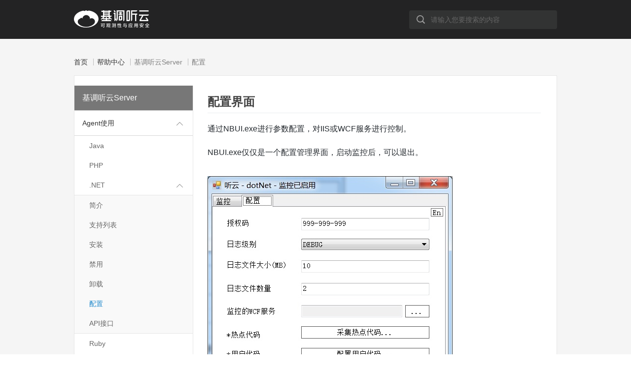

--- FILE ---
content_type: text/html
request_url: https://doc.tingyun.com/server/html/dotnet/config.html
body_size: 23067
content:
<!DOCTYPE HTML>
<html lang="zh-CN">
<head>
    <meta http-equiv="Content-Type" content="text/html;charset=utf-8">
    <meta http-equiv="X-UA-Comapptible" content="IE=Edge">
	<LINK REL="icon" HREF="https://www.tingyun.com/wp-content/themes/tingyun/images/tingyun.ico" TYPE="https://www.tingyun.com/wp-content/themes/tingyun/images/ico" />
	<link REL="SHORTCUT ICON" href="https://www.tingyun.com/wp-content/themes/tingyun/images/tingyun.ico" />
	<link href="../../../static/css/help.css?v=5.0" rel="stylesheet">
	<link href="../../../static/css/help-head.css?v=2.0" rel="stylesheet">
    <style>
        @font-face{font-family:octicons-link;src:url([data-uri]) format('woff')}.markdown-body{-ms-text-size-adjust:100%;-webkit-text-size-adjust:100%;line-height:2;color:#24292e;font-family:-apple-system,BlinkMacSystemFont,segoe ui,Helvetica,Arial,sans-serif,apple color emoji,segoe ui emoji,segoe ui symbol;font-size:16px;word-wrap:break-word}.markdown-body .pl-c{color:#6a737d}.markdown-body .pl-c1,.markdown-body .pl-s .pl-v{color:#005cc5}.markdown-body .pl-e,.markdown-body .pl-en{color:#6f42c1}.markdown-body .pl-smi,.markdown-body .pl-s .pl-s1{color:#24292e}.markdown-body .pl-ent{color:#22863a}.markdown-body .pl-k{color:#d73a49}.markdown-body .pl-s,.markdown-body .pl-pds,.markdown-body .pl-s .pl-pse .pl-s1,.markdown-body .pl-sr,.markdown-body .pl-sr .pl-cce,.markdown-body .pl-sr .pl-sre,.markdown-body .pl-sr .pl-sra{color:#032f62}.markdown-body .pl-v,.markdown-body .pl-smw{color:#e36209}.markdown-body .pl-bu{color:#b31d28}.markdown-body .pl-ii{color:#fafbfc;background-color:#b31d28}.markdown-body .pl-c2{color:#fafbfc;background-color:#d73a49}.markdown-body .pl-c2::before{content:"^M"}.markdown-body .pl-sr .pl-cce{font-weight:700;color:#22863a}.markdown-body .pl-ml{color:#735c0f}.markdown-body .pl-mh,.markdown-body .pl-mh .pl-en,.markdown-body .pl-ms{font-weight:700;color:#005cc5}.markdown-body .pl-mi{font-style:italic;color:#24292e}.markdown-body .pl-mb{font-weight:700;color:#24292e}.markdown-body .pl-md{color:#b31d28;background-color:#ffeef0}.markdown-body .pl-mi1{color:#22863a;background-color:#f0fff4}.markdown-body .pl-mc{color:#e36209;background-color:#ffebda}.markdown-body .pl-mi2{color:#f6f8fa;background-color:#005cc5}.markdown-body .pl-mdr{font-weight:700;color:#6f42c1}.markdown-body .pl-ba{color:#586069}.markdown-body .pl-sg{color:#959da5}.markdown-body .pl-corl{text-decoration:underline;color:#032f62}.markdown-body .octicon{display:inline-block;vertical-align:text-top;fill:currentColor}.markdown-body a{background-color:transparent}.markdown-body a:active,.markdown-body a:hover{outline-width:0}.markdown-body strong{font-weight:inherit}.markdown-body strong{font-weight:bolder}.markdown-body h1{font-size:2em;margin:.67em 0}.markdown-body img{border-style:none}.markdown-body code,.markdown-body kbd,.markdown-body pre{font-family:monospace,monospace;font-size:1em}.markdown-body hr{box-sizing:content-box;height:0;overflow:visible}.markdown-body input{font:inherit;margin:0}.markdown-body input{overflow:visible}.markdown-body [type=checkbox]{box-sizing:border-box;padding:0}.markdown-body *{box-sizing:.markdown-body pborder-box}.markdown-body input{font-family:inherit;font-size:inherit;line-height:inherit}.markdown-body a{color:#0366d6;text-decoration:none}.markdown-body a:hover{text-decoration:underline}.markdown-body strong{font-weight:600}.markdown-body hr{height:0;margin:15px 0;overflow:hidden;background:transparent;border:0;border-bottom:1px solid #dfe2e5}.markdown-body hr::before{display:table;content:""}.markdown-body hr::after{display:table;clear:both;content:""}.markdown-body table{border-spacing:0;border-collapse:collapse}.markdown-body td,.markdown-body th{padding:0}.markdown-body h1,.markdown-body h2,.markdown-body h3,.markdown-body h4,.markdown-body h5,.markdown-body h6{margin-top:0;margin-bottom:0}.markdown-body h1{font-size:32px;font-weight:600}.markdown-body h2{font-size:24px;font-weight:600}.markdown-body h3{font-size:20px;font-weight:600}.markdown-body h4{font-size:16px;font-weight:600}.markdown-body h5{font-size:14px;font-weight:600}.markdown-body h6{font-size:12px;font-weight:600}.markdown-body p{margin-top:0;margin-bottom:10px;}.markdown-body blockquote{margin:0}.markdown-body ul,.markdown-body ol{padding-left:0;margin-top:0;margin-bottom:0}.markdown-body ol ol,.markdown-body ul ol{list-style-type:lower-roman}.markdown-body ul ul ol,.markdown-body ul ol ol,.markdown-body ol ul ol,.markdown-body ol ol ol{list-style-type:lower-alpha}.markdown-body dd{margin-left:0}.markdown-body code{font-family:sfmono-regular,Consolas,liberation mono,Menlo,Courier,monospace;font-size:12px}.markdown-body pre{margin-top:0;margin-bottom:0;font-family:sfmono-regular,Consolas,liberation mono,Menlo,Courier,monospace;font-size:12px}.markdown-body .octicon{vertical-align:text-bottom}.markdown-body .pl-0{padding-left:0!important}.markdown-body .pl-1{padding-left:4px!important}.markdown-body .pl-2{padding-left:8px!important}.markdown-body .pl-3{padding-left:16px!important}.markdown-body .pl-4{padding-left:24px!important}.markdown-body .pl-5{padding-left:32px!important}.markdown-body .pl-6{padding-left:40px!important}.markdown-body::before{display:table;content:""}.markdown-body::after{display:table;clear:both;content:""}.markdown-body>*:first-child{margin-top:0!important}.markdown-body>*:last-child{margin-bottom:0!important}.markdown-body a:not([href]){color:inherit;text-decoration:none}.markdown-body .anchor{float:left;padding-right:4px;margin-left:-20px;line-height:1}.markdown-body .anchor:focus{outline:0}.markdown-body p,.markdown-body blockquote,.markdown-body ul,.markdown-body ol,.markdown-body dl,.markdown-body table,.markdown-body pre{margin-top:0;margin-bottom:16px}.markdown-body hr{height:.25em;padding:0;margin:24px 0;background-color:#e1e4e8;border:0}.markdown-body blockquote{padding:0 1em;color:#6a737d;border-left:.25em solid #dfe2e5}.markdown-body blockquote>:first-child{margin-top:0}.markdown-body blockquote>:last-child{margin-bottom:0}.markdown-body kbd{display:inline-block;padding:3px 5px;font-size:11px;line-height:10px;color:#444d56;vertical-align:middle;background-color:#fafbfc;border:solid 1px #c6cbd1;border-bottom-color:#959da5;border-radius:3px;box-shadow:inset 0 -1px 0 #959da5}.markdown-body h1,.markdown-body h2,.markdown-body h3,.markdown-body h4,.markdown-body h5,.markdown-body h6{margin-top:24px;margin-bottom:16px;font-weight:600;line-height:1.25}.markdown-body h1 .octicon-link,.markdown-body h2 .octicon-link,.markdown-body h3 .octicon-link,.markdown-body h4 .octicon-link,.markdown-body h5 .octicon-link,.markdown-body h6 .octicon-link{color:#1b1f23;vertical-align:middle;visibility:hidden}.markdown-body h1:hover .anchor,.markdown-body h2:hover .anchor,.markdown-body h3:hover .anchor,.markdown-body h4:hover .anchor,.markdown-body h5:hover .anchor,.markdown-body h6:hover .anchor{text-decoration:none}.markdown-body h1:hover .anchor .octicon-link,.markdown-body h2:hover .anchor .octicon-link,.markdown-body h3:hover .anchor .octicon-link,.markdown-body h4:hover .anchor .octicon-link,.markdown-body h5:hover .anchor .octicon-link,.markdown-body h6:hover .anchor .octicon-link{visibility:visible}.markdown-body h1{padding-bottom:.3em;font-size:2em;border-bottom:1px solid #eaecef}.markdown-body h2{padding-bottom:.3em;font-size:1.5em;border-bottom:1px solid #eaecef}.markdown-body h3{font-size:1.25em}.markdown-body h4{font-size:1em}.markdown-body h5{font-size:.875em}.markdown-body h6{font-size:.85em;color:#6a737d}.markdown-body ul,.markdown-body ol{padding-left:2em}.markdown-body ul ul,.markdown-body ul ol,.markdown-body ol ol,.markdown-body ol ul{margin-top:0;margin-bottom:0}.markdown-body li{word-wrap:break-all}.markdown-body li>p{margin-top:16px}.markdown-body li+li{margin-top:.25em}.markdown-body dl{padding:0}.markdown-body dl dt{padding:0;margin-top:16px;font-size:1em;font-style:italic;font-weight:600}.markdown-body dl dd{padding:0 16px;margin-bottom:16px}.markdown-body table{width:100%;overflow:auto}.markdown-body table th{font-weight:600}.markdown-body table th,.markdown-body table td{padding:6px 13px;border:1px solid #dfe2e5}.markdown-body table tr{background-color:#fff;border-top:1px solid #c6cbd1}.markdown-body table tr:nth-child(2n){background-color:#f6f8fa}.markdown-body img{max-width:100%;box-sizing:content-box;background-color:#fff}.markdown-body img[align=right]{padding-left:20px}.markdown-body img[align=left]{padding-right:20px}.markdown-body code{padding:.2em .4em;margin:0;font-size:85%;background-color:rgba(27,31,35,.05);border-radius:3px}.markdown-body pre{word-wrap:normal}.markdown-body pre>code{padding:0;margin:0;font-size:100%;word-break:normal;white-space:pre;background:transparent;border:0}.markdown-body .highlight{margin-bottom:16px}.markdown-body .highlight pre{margin-bottom:0;word-break:normal}.markdown-body .highlight pre,.markdown-body pre{padding:16px;overflow:auto;font-size:85%;line-height:1.45;background-color:#f6f8fa;border-radius:3px}.markdown-body pre code{display:inline;max-width:auto;padding:0;margin:0;overflow:visible;line-height:inherit;word-wrap:normal;background-color:transparent;border:0}.markdown-body .full-commit .btn-outline:not(:disabled):hover{color:#005cc5;border-color:#005cc5}.markdown-body kbd{display:inline-block;padding:3px 5px;font:11px sfmono-regular,Consolas,liberation mono,Menlo,Courier,monospace;line-height:10px;color:#444d56;vertical-align:middle;background-color:#fafbfc;border:solid 1px #d1d5da;border-bottom-color:#c6cbd1;border-radius:3px;box-shadow:inset 0 -1px 0 #c6cbd1}.markdown-body :checked+.radio-label{position:relative;z-index:1;border-color:#0366d6}.markdown-body .task-list-item{list-style-type:none}.markdown-body .task-list-item+.task-list-item{margin-top:3px}.markdown-body .task-list-item input{margin:0 .2em .25em -1.6em;vertical-align:middle}.markdown-body hr{border-bottom-color:#eee}
    </style>
	<style>
        code[class*="language-"],pre[class*="language-"]{color:black;background:none;text-shadow:0 1px white;font-family:Consolas,Monaco,'Andale Mono','Ubuntu Mono',monospace;text-align:left;white-space:pre;word-spacing:normal;word-break:normal;word-wrap:normal;line-height:1.5;-moz-tab-size:4;-o-tab-size:4;tab-size:4;-webkit-hyphens:none;-moz-hyphens:none;-ms-hyphens:none;hyphens:none}pre[class*="language-"]::-moz-selection,pre[class*="language-"]::-moz-selection,code[class*="language-"]::-moz-selection,code[class*="language-"]::-moz-selection{text-shadow:none;background:#b3d4fc}pre[class*="language-"]::selection,pre[class*="language-"]::selection,code[class*="language-"]::selection,code[class*="language-"]::selection{text-shadow:none;background:#b3d4fc}@media print{code[class*="language-"],pre[class*="language-"]{text-shadow:none}}pre[class*="language-"]{padding:1em;margin:.5em 0;overflow:auto}:not(pre) > code[class*="language-"],pre[class*="language-"]{background:#f5f2f0}:not(pre) > code[class*="language-"]{padding:.1em;border-radius:.3em;white-space:normal}.token.comment,.token.prolog,.token.doctype,.token.cdata{color:slategray}.token.punctuation{color:#999}.namespace{opacity:.7}.token.property,.token.tag,.token.boolean,.token.number,.token.constant,.token.symbol,.token.deleted{color:#905}.token.selector,.token.attr-name,.token.string,.token.char,.token.builtin,.token.inserted{color:#690}.token.operator,.token.entity,.token.url,.language-css .token.string,.style .token.string{color:#9a6e3a;background:hsla(0,0%,100%,.5)}.token.atrule,.token.attr-value,.token.keyword{color:#07a}.token.function,.token.class-name{color:#DD4A68}.token.regex,.token.important,.token.variable{color:#e90}.token.important,.token.bold{font-weight:bold}.token.italic{font-style:italic}.token.entity{cursor:help}
	</style>
    <style>
        .tyh-detail-r p>a{display: inline;}
        .tyh-detail-r th{color:#000;}
        .tyh-detail-r td{text-align:left;}
    </style>
	<script type="text/javascript" src="../../../static/js/jquery-1.10.2.min.js"></script>
	<script type="text/javascript" src="https://saas.tingyun.com/static/js/velocity.min.js"></script>
	<script type="text/javascript" src="../../../static/js/tingyun-help-tree-1.0.js"></script>
	<script type="text/javascript" src="../../../static/js/tingyun-help-release-1.0.js"></script>
	<script type="text/javascript" src="../../../static/js/tingyun-help-query-1.0.js"></script>
	<script type="text/javascript" src="../../../static/js/placeholders.js"></script>
	<script>
        var _self="undefined"!=typeof window?window:"undefined"!=typeof WorkerGlobalScope&&self instanceof WorkerGlobalScope?self:{},Prism=function(){var e=/\blang(?:uage)?-([\w-]+)\b/i,t=0,n=_self.Prism={manual:_self.Prism&&_self.Prism.manual,disableWorkerMessageHandler:_self.Prism&&_self.Prism.disableWorkerMessageHandler,util:{encode:function(e){return e instanceof r?new r(e.type,n.util.encode(e.content),e.alias):"Array"===n.util.type(e)?e.map(n.util.encode):e.replace(/&/g,"&amp;").replace(/</g,"&lt;").replace(/\u00a0/g," ")},type:function(e){return Object.prototype.toString.call(e).match(/\[object (\w+)\]/)[1]},objId:function(e){return e.__id||Object.defineProperty(e,"__id",{value:++t}),e.__id},clone:function(e,t){var r=n.util.type(e);switch(t=t||{},r){case"Object":if(t[n.util.objId(e)])return t[n.util.objId(e)];var a={};t[n.util.objId(e)]=a;for(var l in e)e.hasOwnProperty(l)&&(a[l]=n.util.clone(e[l],t));return a;case"Array":if(t[n.util.objId(e)])return t[n.util.objId(e)];var a=[];return t[n.util.objId(e)]=a,e.forEach(function(e,r){a[r]=n.util.clone(e,t)}),a}return e}},languages:{extend:function(e,t){var r=n.util.clone(n.languages[e]);for(var a in t)r[a]=t[a];return r},insertBefore:function(e,t,r,a){a=a||n.languages;var l=a[e];if(2==arguments.length){r=arguments[1];for(var i in r)r.hasOwnProperty(i)&&(l[i]=r[i]);return l}var o={};for(var s in l)if(l.hasOwnProperty(s)){if(s==t)for(var i in r)r.hasOwnProperty(i)&&(o[i]=r[i]);o[s]=l[s]}return n.languages.DFS(n.languages,function(t,n){n===a[e]&&t!=e&&(this[t]=o)}),a[e]=o},DFS:function(e,t,r,a){a=a||{};for(var l in e)e.hasOwnProperty(l)&&(t.call(e,l,e[l],r||l),"Object"!==n.util.type(e[l])||a[n.util.objId(e[l])]?"Array"!==n.util.type(e[l])||a[n.util.objId(e[l])]||(a[n.util.objId(e[l])]=!0,n.languages.DFS(e[l],t,l,a)):(a[n.util.objId(e[l])]=!0,n.languages.DFS(e[l],t,null,a)))}},plugins:{},highlightAll:function(e,t){n.highlightAllUnder(document,e,t)},highlightAllUnder:function(e,t,r){var a={callback:r,selector:'code[class*="language-"], [class*="language-"] code, code[class*="lang-"], [class*="lang-"] code'};n.hooks.run("before-highlightall",a);for(var l,i=a.elements||e.querySelectorAll(a.selector),o=0;l=i[o++];)n.highlightElement(l,t===!0,a.callback)},highlightElement:function(t,r,a){for(var l,i,o=t;o&&!e.test(o.className);)o=o.parentNode;o&&(l=(o.className.match(e)||[,""])[1].toLowerCase(),i=n.languages[l]),t.className=t.className.replace(e,"").replace(/\s+/g," ")+" language-"+l,t.parentNode&&(o=t.parentNode,/pre/i.test(o.nodeName)&&(o.className=o.className.replace(e,"").replace(/\s+/g," ")+" language-"+l));var s=t.textContent,u={element:t,language:l,grammar:i,code:s};if(n.hooks.run("before-sanity-check",u),!u.code||!u.grammar)return u.code&&(n.hooks.run("before-highlight",u),u.element.textContent=u.code,n.hooks.run("after-highlight",u)),n.hooks.run("complete",u),void 0;if(n.hooks.run("before-highlight",u),r&&_self.Worker){var g=new Worker(n.filename);g.onmessage=function(e){u.highlightedCode=e.data,n.hooks.run("before-insert",u),u.element.innerHTML=u.highlightedCode,a&&a.call(u.element),n.hooks.run("after-highlight",u),n.hooks.run("complete",u)},g.postMessage(JSON.stringify({language:u.language,code:u.code,immediateClose:!0}))}else u.highlightedCode=n.highlight(u.code,u.grammar,u.language),n.hooks.run("before-insert",u),u.element.innerHTML=u.highlightedCode,a&&a.call(t),n.hooks.run("after-highlight",u),n.hooks.run("complete",u)},highlight:function(e,t,a){var l={code:e,grammar:t,language:a};return n.hooks.run("before-tokenize",l),l.tokens=n.tokenize(l.code,l.grammar),n.hooks.run("after-tokenize",l),r.stringify(n.util.encode(l.tokens),l.language)},matchGrammar:function(e,t,r,a,l,i,o){var s=n.Token;for(var u in r)if(r.hasOwnProperty(u)&&r[u]){if(u==o)return;var g=r[u];g="Array"===n.util.type(g)?g:[g];for(var c=0;c<g.length;++c){var h=g[c],f=h.inside,d=!!h.lookbehind,m=!!h.greedy,p=0,y=h.alias;if(m&&!h.pattern.global){var v=h.pattern.toString().match(/[imuy]*$/)[0];h.pattern=RegExp(h.pattern.source,v+"g")}h=h.pattern||h;for(var b=a,k=l;b<t.length;k+=t[b].length,++b){var w=t[b];if(t.length>e.length)return;if(!(w instanceof s)){if(m&&b!=t.length-1){h.lastIndex=k;var _=h.exec(e);if(!_)break;for(var j=_.index+(d?_[1].length:0),P=_.index+_[0].length,A=b,x=k,O=t.length;O>A&&(P>x||!t[A].type&&!t[A-1].greedy);++A)x+=t[A].length,j>=x&&(++b,k=x);if(t[b]instanceof s)continue;I=A-b,w=e.slice(k,x),_.index-=k}else{h.lastIndex=0;var _=h.exec(w),I=1}if(_){d&&(p=_[1]?_[1].length:0);var j=_.index+p,_=_[0].slice(p),P=j+_.length,N=w.slice(0,j),S=w.slice(P),C=[b,I];N&&(++b,k+=N.length,C.push(N));var E=new s(u,f?n.tokenize(_,f):_,y,_,m);if(C.push(E),S&&C.push(S),Array.prototype.splice.apply(t,C),1!=I&&n.matchGrammar(e,t,r,b,k,!0,u),i)break}else if(i)break}}}}},tokenize:function(e,t){var r=[e],a=t.rest;if(a){for(var l in a)t[l]=a[l];delete t.rest}return n.matchGrammar(e,r,t,0,0,!1),r},hooks:{all:{},add:function(e,t){var r=n.hooks.all;r[e]=r[e]||[],r[e].push(t)},run:function(e,t){var r=n.hooks.all[e];if(r&&r.length)for(var a,l=0;a=r[l++];)a(t)}}},r=n.Token=function(e,t,n,r,a){this.type=e,this.content=t,this.alias=n,this.length=0|(r||"").length,this.greedy=!!a};if(r.stringify=function(e,t,a){if("string"==typeof e)return e;if("Array"===n.util.type(e))return e.map(function(n){return r.stringify(n,t,e)}).join("");var l={type:e.type,content:r.stringify(e.content,t,a),tag:"span",classes:["token",e.type],attributes:{},language:t,parent:a};if(e.alias){var i="Array"===n.util.type(e.alias)?e.alias:[e.alias];Array.prototype.push.apply(l.classes,i)}n.hooks.run("wrap",l);var o=Object.keys(l.attributes).map(function(e){return e+'="'+(l.attributes[e]||"").replace(/"/g,"&quot;")+'"'}).join(" ");return"<"+l.tag+' class="'+l.classes.join(" ")+'"'+(o?" "+o:"")+">"+l.content+"</"+l.tag+">"},!_self.document)return _self.addEventListener?(n.disableWorkerMessageHandler||_self.addEventListener("message",function(e){var t=JSON.parse(e.data),r=t.language,a=t.code,l=t.immediateClose;_self.postMessage(n.highlight(a,n.languages[r],r)),l&&_self.close()},!1),_self.Prism):_self.Prism;var a=document.currentScript||[].slice.call(document.getElementsByTagName("script")).pop();return a&&(n.filename=a.src,n.manual||a.hasAttribute("data-manual")||("loading"!==document.readyState?window.requestAnimationFrame?window.requestAnimationFrame(n.highlightAll):window.setTimeout(n.highlightAll,16):document.addEventListener("DOMContentLoaded",n.highlightAll))),_self.Prism}();"undefined"!=typeof module&&module.exports&&(module.exports=Prism),"undefined"!=typeof global&&(global.Prism=Prism);
        Prism.languages.markup={comment:/<!--[\s\S]*?-->/,prolog:/<\?[\s\S]+?\?>/,doctype:/<!DOCTYPE[\s\S]+?>/i,cdata:/<!\[CDATA\[[\s\S]*?]]>/i,tag:{pattern:/<\/?(?!\d)[^\s>\/=$<%]+(?:\s+[^\s>\/=]+(?:=(?:("|')(?:\\[\s\S]|(?!\1)[^\\])*\1|[^\s'">=]+))?)*\s*\/?>/i,greedy:!0,inside:{tag:{pattern:/^<\/?[^\s>\/]+/i,inside:{punctuation:/^<\/?/,namespace:/^[^\s>\/:]+:/}},"attr-value":{pattern:/=(?:("|')(?:\\[\s\S]|(?!\1)[^\\])*\1|[^\s'">=]+)/i,inside:{punctuation:[/^=/,{pattern:/(^|[^\\])["']/,lookbehind:!0}]}},punctuation:/\/?>/,"attr-name":{pattern:/[^\s>\/]+/,inside:{namespace:/^[^\s>\/:]+:/}}}},entity:/&#?[\da-z]{1,8};/i},Prism.languages.markup.tag.inside["attr-value"].inside.entity=Prism.languages.markup.entity,Prism.hooks.add("wrap",function(a){"entity"===a.type&&(a.attributes.title=a.content.replace(/&amp;/,"&"))}),Prism.languages.xml=Prism.languages.markup,Prism.languages.html=Prism.languages.markup,Prism.languages.mathml=Prism.languages.markup,Prism.languages.svg=Prism.languages.markup;
        Prism.languages.css={comment:/\/\*[\s\S]*?\*\//,atrule:{pattern:/@[\w-]+?.*?(?:;|(?=\s*\{))/i,inside:{rule:/@[\w-]+/}},url:/url\((?:(["'])(?:\\(?:\r\n|[\s\S])|(?!\1)[^\\\r\n])*\1|.*?)\)/i,selector:/[^{}\s][^{};]*?(?=\s*\{)/,string:{pattern:/("|')(?:\\(?:\r\n|[\s\S])|(?!\1)[^\\\r\n])*\1/,greedy:!0},property:/[-_a-z\xA0-\uFFFF][-\w\xA0-\uFFFF]*(?=\s*:)/i,important:/\B!important\b/i,"function":/[-a-z0-9]+(?=\()/i,punctuation:/[(){};:]/},Prism.languages.css.atrule.inside.rest=Prism.languages.css,Prism.languages.markup&&(Prism.languages.insertBefore("markup","tag",{style:{pattern:/(<style[\s\S]*?>)[\s\S]*?(?=<\/style>)/i,lookbehind:!0,inside:Prism.languages.css,alias:"language-css",greedy:!0}}),Prism.languages.insertBefore("inside","attr-value",{"style-attr":{pattern:/\s*style=("|')(?:\\[\s\S]|(?!\1)[^\\])*\1/i,inside:{"attr-name":{pattern:/^\s*style/i,inside:Prism.languages.markup.tag.inside},punctuation:/^\s*=\s*['"]|['"]\s*$/,"attr-value":{pattern:/.+/i,inside:Prism.languages.css}},alias:"language-css"}},Prism.languages.markup.tag));
        Prism.languages.clike={comment:[{pattern:/(^|[^\\])\/\*[\s\S]*?(?:\*\/|$)/,lookbehind:!0},{pattern:/(^|[^\\:])\/\/.*/,lookbehind:!0,greedy:!0}],string:{pattern:/(["'])(?:\\(?:\r\n|[\s\S])|(?!\1)[^\\\r\n])*\1/,greedy:!0},"class-name":{pattern:/((?:\b(?:class|interface|extends|implements|trait|instanceof|new)\s+)|(?:catch\s+\())[\w.\\]+/i,lookbehind:!0,inside:{punctuation:/[.\\]/}},keyword:/\b(?:if|else|while|do|for|return|in|instanceof|function|new|try|throw|catch|finally|null|break|continue)\b/,"boolean":/\b(?:true|false)\b/,"function":/[a-z0-9_]+(?=\()/i,number:/\b0x[\da-f]+\b|(?:\b\d+\.?\d*|\B\.\d+)(?:e[+-]?\d+)?/i,operator:/--?|\+\+?|!=?=?|<=?|>=?|==?=?|&&?|\|\|?|\?|\*|\/|~|\^|%/,punctuation:/[{}[\];(),.:]/};
        Prism.languages.javascript=Prism.languages.extend("clike",{keyword:/\b(?:as|async|await|break|case|catch|class|const|continue|debugger|default|delete|do|else|enum|export|extends|finally|for|from|function|get|if|implements|import|in|instanceof|interface|let|new|null|of|package|private|protected|public|return|set|static|super|switch|this|throw|try|typeof|var|void|while|with|yield)\b/,number:/\b(?:0[xX][\dA-Fa-f]+|0[bB][01]+|0[oO][0-7]+|NaN|Infinity)\b|(?:\b\d+\.?\d*|\B\.\d+)(?:[Ee][+-]?\d+)?/,"function":/[_$a-z\xA0-\uFFFF][$\w\xA0-\uFFFF]*(?=\s*\()/i,operator:/-[-=]?|\+[+=]?|!=?=?|<<?=?|>>?>?=?|=(?:==?|>)?|&[&=]?|\|[|=]?|\*\*?=?|\/=?|~|\^=?|%=?|\?|\.{3}/}),Prism.languages.insertBefore("javascript","keyword",{regex:{pattern:/((?:^|[^$\w\xA0-\uFFFF."'\])\s])\s*)\/(\[[^\]\r\n]+]|\\.|[^\/\\\[\r\n])+\/[gimyu]{0,5}(?=\s*($|[\r\n,.;})\]]))/,lookbehind:!0,greedy:!0},"function-variable":{pattern:/[_$a-z\xA0-\uFFFF][$\w\xA0-\uFFFF]*(?=\s*=\s*(?:function\b|(?:\([^()]*\)|[_$a-z\xA0-\uFFFF][$\w\xA0-\uFFFF]*)\s*=>))/i,alias:"function"},constant:/\b[A-Z][A-Z\d_]*\b/}),Prism.languages.insertBefore("javascript","string",{"template-string":{pattern:/`(?:\\[\s\S]|\${[^}]+}|[^\\`])*`/,greedy:!0,inside:{interpolation:{pattern:/\${[^}]+}/,inside:{"interpolation-punctuation":{pattern:/^\${|}$/,alias:"punctuation"},rest:null}},string:/[\s\S]+/}}}),Prism.languages.javascript["template-string"].inside.interpolation.inside.rest=Prism.languages.javascript,Prism.languages.markup&&Prism.languages.insertBefore("markup","tag",{script:{pattern:/(<script[\s\S]*?>)[\s\S]*?(?=<\/script>)/i,lookbehind:!0,inside:Prism.languages.javascript,alias:"language-javascript",greedy:!0}}),Prism.languages.js=Prism.languages.javascript;
        Prism.languages.csharp=Prism.languages.extend("clike",{keyword:/\b(?:abstract|add|alias|as|ascending|async|await|base|bool|break|byte|case|catch|char|checked|class|const|continue|decimal|default|delegate|descending|do|double|dynamic|else|enum|event|explicit|extern|false|finally|fixed|float|for|foreach|from|get|global|goto|group|if|implicit|in|int|interface|internal|into|is|join|let|lock|long|namespace|new|null|object|operator|orderby|out|override|params|partial|private|protected|public|readonly|ref|remove|return|sbyte|sealed|select|set|short|sizeof|stackalloc|static|string|struct|switch|this|throw|true|try|typeof|uint|ulong|unchecked|unsafe|ushort|using|value|var|virtual|void|volatile|where|while|yield)\b/,string:[{pattern:/@("|')(?:\1\1|\\[\s\S]|(?!\1)[^\\])*\1/,greedy:!0},{pattern:/("|')(?:\\.|(?!\1)[^\\\r\n])*?\1/,greedy:!0}],"class-name":[{pattern:/\b[A-Z]\w*(?:\.\w+)*\b(?=\s+\w+)/,inside:{punctuation:/\./}},{pattern:/(\[)[A-Z]\w*(?:\.\w+)*\b/,lookbehind:!0,inside:{punctuation:/\./}},{pattern:/(\b(?:class|interface)\s+[A-Z]\w*(?:\.\w+)*\s*:\s*)[A-Z]\w*(?:\.\w+)*\b/,lookbehind:!0,inside:{punctuation:/\./}},{pattern:/((?:\b(?:class|interface|new)\s+)|(?:catch\s+\())[A-Z]\w*(?:\.\w+)*\b/,lookbehind:!0,inside:{punctuation:/\./}}],number:/\b0x[\da-f]+\b|(?:\b\d+\.?\d*|\B\.\d+)f?/i}),Prism.languages.insertBefore("csharp","class-name",{"generic-method":{pattern:/\w+\s*<[^>\r\n]+?>\s*(?=\()/,inside:{"function":/^\w+/,"class-name":{pattern:/\b[A-Z]\w*(?:\.\w+)*\b/,inside:{punctuation:/\./}},keyword:Prism.languages.csharp.keyword,punctuation:/[<>(),.:]/}},preprocessor:{pattern:/(^\s*)#.*/m,lookbehind:!0,alias:"property",inside:{directive:{pattern:/(\s*#)\b(?:define|elif|else|endif|endregion|error|if|line|pragma|region|undef|warning)\b/,lookbehind:!0,alias:"keyword"}}}}),Prism.languages.dotnet=Prism.languages.csharp;
        !function(e){var t={variable:[{pattern:/\$?\(\([\s\S]+?\)\)/,inside:{variable:[{pattern:/(^\$\(\([\s\S]+)\)\)/,lookbehind:!0},/^\$\(\(/],number:/\b0x[\dA-Fa-f]+\b|(?:\b\d+\.?\d*|\B\.\d+)(?:[Ee]-?\d+)?/,operator:/--?|-=|\+\+?|\+=|!=?|~|\*\*?|\*=|\/=?|%=?|<<=?|>>=?|<=?|>=?|==?|&&?|&=|\^=?|\|\|?|\|=|\?|:/,punctuation:/\(\(?|\)\)?|,|;/}},{pattern:/\$\([^)]+\)|`[^`]+`/,greedy:!0,inside:{variable:/^\$\(|^`|\)$|`$/}},/\$(?:[\w#?*!@]+|\{[^}]+\})/i]};e.languages.bash={shebang:{pattern:/^#!\s*\/bin\/bash|^#!\s*\/bin\/sh/,alias:"important"},comment:{pattern:/(^|[^"{\\])#.*/,lookbehind:!0},string:[{pattern:/((?:^|[^<])<<\s*)["']?(\w+?)["']?\s*\r?\n(?:[\s\S])*?\r?\n\2/,lookbehind:!0,greedy:!0,inside:t},{pattern:/(["'])(?:\\[\s\S]|\$\([^)]+\)|`[^`]+`|(?!\1)[^\\])*\1/,greedy:!0,inside:t}],variable:t.variable,"function":{pattern:/(^|[\s;|&])(?:alias|apropos|apt-get|aptitude|aspell|awk|basename|bash|bc|bg|builtin|bzip2|cal|cat|cd|cfdisk|chgrp|chmod|chown|chroot|chkconfig|cksum|clear|cmp|comm|command|cp|cron|crontab|csplit|curl|cut|date|dc|dd|ddrescue|df|diff|diff3|dig|dir|dircolors|dirname|dirs|dmesg|du|egrep|eject|enable|env|ethtool|eval|exec|expand|expect|export|expr|fdformat|fdisk|fg|fgrep|file|find|fmt|fold|format|free|fsck|ftp|fuser|gawk|getopts|git|grep|groupadd|groupdel|groupmod|groups|gzip|hash|head|help|hg|history|hostname|htop|iconv|id|ifconfig|ifdown|ifup|import|install|jobs|join|kill|killall|less|link|ln|locate|logname|logout|look|lpc|lpr|lprint|lprintd|lprintq|lprm|ls|lsof|make|man|mkdir|mkfifo|mkisofs|mknod|more|most|mount|mtools|mtr|mv|mmv|nano|netstat|nice|nl|nohup|notify-send|npm|nslookup|open|op|passwd|paste|pathchk|ping|pkill|popd|pr|printcap|printenv|printf|ps|pushd|pv|pwd|quota|quotacheck|quotactl|ram|rar|rcp|read|readarray|readonly|reboot|rename|renice|remsync|rev|rm|rmdir|rsync|screen|scp|sdiff|sed|seq|service|sftp|shift|shopt|shutdown|sleep|slocate|sort|source|split|ssh|stat|strace|su|sudo|sum|suspend|sync|tail|tar|tee|test|time|timeout|times|touch|top|traceroute|trap|tr|tsort|tty|type|ulimit|umask|umount|unalias|uname|unexpand|uniq|units|unrar|unshar|uptime|useradd|userdel|usermod|users|uuencode|uudecode|v|vdir|vi|vmstat|wait|watch|wc|wget|whereis|which|who|whoami|write|xargs|xdg-open|yes|zip)(?=$|[\s;|&])/,lookbehind:!0},keyword:{pattern:/(^|[\s;|&])(?:let|:|\.|if|then|else|elif|fi|for|break|continue|while|in|case|function|select|do|done|until|echo|exit|return|set|declare)(?=$|[\s;|&])/,lookbehind:!0},"boolean":{pattern:/(^|[\s;|&])(?:true|false)(?=$|[\s;|&])/,lookbehind:!0},operator:/&&?|\|\|?|==?|!=?|<<<?|>>|<=?|>=?|=~/,punctuation:/\$?\(\(?|\)\)?|\.\.|[{}[\];]/};var a=t.variable[1].inside;a.string=e.languages.bash.string,a["function"]=e.languages.bash["function"],a.keyword=e.languages.bash.keyword,a["boolean"]=e.languages.bash["boolean"],a.operator=e.languages.bash.operator,a.punctuation=e.languages.bash.punctuation,e.languages.shell=e.languages.bash}(Prism);
        Prism.languages.aspnet=Prism.languages.extend("markup",{"page-directive tag":{pattern:/<%\s*@.*%>/i,inside:{"page-directive tag":/<%\s*@\s*(?:Assembly|Control|Implements|Import|Master(?:Type)?|OutputCache|Page|PreviousPageType|Reference|Register)?|%>/i,rest:Prism.languages.markup.tag.inside}},"directive tag":{pattern:/<%.*%>/i,inside:{"directive tag":/<%\s*?[$=%#:]{0,2}|%>/i,rest:Prism.languages.csharp}}}),Prism.languages.aspnet.tag.pattern=/<(?!%)\/?[^\s>\/]+(?:\s+[^\s>\/=]+(?:=(?:("|')(?:\\[\s\S]|(?!\1)[^\\])*\1|[^\s'">=]+))?)*\s*\/?>/i,Prism.languages.insertBefore("inside","punctuation",{"directive tag":Prism.languages.aspnet["directive tag"]},Prism.languages.aspnet.tag.inside["attr-value"]),Prism.languages.insertBefore("aspnet","comment",{"asp comment":/<%--[\s\S]*?--%>/}),Prism.languages.insertBefore("aspnet",Prism.languages.javascript?"script":"tag",{"asp script":{pattern:/(<script(?=.*runat=['"]?server['"]?)[\s\S]*?>)[\s\S]*?(?=<\/script>)/i,lookbehind:!0,inside:Prism.languages.csharp||{}}});
        !function(e){e.languages.ruby=e.languages.extend("clike",{comment:[/#.*/,{pattern:/^=begin(?:\r?\n|\r)(?:.*(?:\r?\n|\r))*?=end/m,greedy:!0}],keyword:/\b(?:alias|and|BEGIN|begin|break|case|class|def|define_method|defined|do|each|else|elsif|END|end|ensure|false|for|if|in|module|new|next|nil|not|or|protected|private|public|raise|redo|require|rescue|retry|return|self|super|then|throw|true|undef|unless|until|when|while|yield)\b/});var n={pattern:/#\{[^}]+\}/,inside:{delimiter:{pattern:/^#\{|\}$/,alias:"tag"},rest:e.languages.ruby}};e.languages.insertBefore("ruby","keyword",{regex:[{pattern:/%r([^a-zA-Z0-9\s{(\[<])(?:(?!\1)[^\\]|\\[\s\S])*\1[gim]{0,3}/,greedy:!0,inside:{interpolation:n}},{pattern:/%r\((?:[^()\\]|\\[\s\S])*\)[gim]{0,3}/,greedy:!0,inside:{interpolation:n}},{pattern:/%r\{(?:[^#{}\\]|#(?:\{[^}]+\})?|\\[\s\S])*\}[gim]{0,3}/,greedy:!0,inside:{interpolation:n}},{pattern:/%r\[(?:[^\[\]\\]|\\[\s\S])*\][gim]{0,3}/,greedy:!0,inside:{interpolation:n}},{pattern:/%r<(?:[^<>\\]|\\[\s\S])*>[gim]{0,3}/,greedy:!0,inside:{interpolation:n}},{pattern:/(^|[^\/])\/(?!\/)(\[.+?]|\\.|[^\/\\\r\n])+\/[gim]{0,3}(?=\s*($|[\r\n,.;})]))/,lookbehind:!0,greedy:!0}],variable:/[@$]+[a-zA-Z_]\w*(?:[?!]|\b)/,symbol:{pattern:/(^|[^:]):[a-zA-Z_]\w*(?:[?!]|\b)/,lookbehind:!0}}),e.languages.insertBefore("ruby","number",{builtin:/\b(?:Array|Bignum|Binding|Class|Continuation|Dir|Exception|FalseClass|File|Stat|Fixnum|Float|Hash|Integer|IO|MatchData|Method|Module|NilClass|Numeric|Object|Proc|Range|Regexp|String|Struct|TMS|Symbol|ThreadGroup|Thread|Time|TrueClass)\b/,constant:/\b[A-Z]\w*(?:[?!]|\b)/}),e.languages.ruby.string=[{pattern:/%[qQiIwWxs]?([^a-zA-Z0-9\s{(\[<])(?:(?!\1)[^\\]|\\[\s\S])*\1/,greedy:!0,inside:{interpolation:n}},{pattern:/%[qQiIwWxs]?\((?:[^()\\]|\\[\s\S])*\)/,greedy:!0,inside:{interpolation:n}},{pattern:/%[qQiIwWxs]?\{(?:[^#{}\\]|#(?:\{[^}]+\})?|\\[\s\S])*\}/,greedy:!0,inside:{interpolation:n}},{pattern:/%[qQiIwWxs]?\[(?:[^\[\]\\]|\\[\s\S])*\]/,greedy:!0,inside:{interpolation:n}},{pattern:/%[qQiIwWxs]?<(?:[^<>\\]|\\[\s\S])*>/,greedy:!0,inside:{interpolation:n}},{pattern:/("|')(?:#\{[^}]+\}|\\(?:\r\n|[\s\S])|(?!\1)[^\\\r\n])*\1/,greedy:!0,inside:{interpolation:n}}]}(Prism);
        Prism.languages["markup-templating"]={},Object.defineProperties(Prism.languages["markup-templating"],{buildPlaceholders:{value:function(e,t,n,a){e.language===t&&(e.tokenStack=[],e.code=e.code.replace(n,function(n){if("function"==typeof a&&!a(n))return n;for(var r=e.tokenStack.length;-1!==e.code.indexOf("___"+t.toUpperCase()+r+"___");)++r;return e.tokenStack[r]=n,"___"+t.toUpperCase()+r+"___"}),e.grammar=Prism.languages.markup)}},tokenizePlaceholders:{value:function(e,t){if(e.language===t&&e.tokenStack){e.grammar=Prism.languages[t];var n=0,a=Object.keys(e.tokenStack),r=function(o){if(!(n>=a.length))for(var i=0;i<o.length;i++){var g=o[i];if("string"==typeof g||g.content&&"string"==typeof g.content){var c=a[n],s=e.tokenStack[c],l="string"==typeof g?g:g.content,p=l.indexOf("___"+t.toUpperCase()+c+"___");if(p>-1){++n;var f,u=l.substring(0,p),_=new Prism.Token(t,Prism.tokenize(s,e.grammar,t),"language-"+t,s),k=l.substring(p+("___"+t.toUpperCase()+c+"___").length);if(u||k?(f=[u,_,k].filter(function(e){return!!e}),r(f)):f=_,"string"==typeof g?Array.prototype.splice.apply(o,[i,1].concat(f)):g.content=f,n>=a.length)break}}else g.content&&"string"!=typeof g.content&&r(g.content)}};r(e.tokens)}}}});
        Prism.languages.git={comment:/^#.*/m,deleted:/^[-–].*/m,inserted:/^\+.*/m,string:/("|')(?:\\.|(?!\1)[^\\\r\n])*\1/m,command:{pattern:/^.*\$ git .*$/m,inside:{parameter:/\s--?\w+/m}},coord:/^@@.*@@$/m,commit_sha1:/^commit \w{40}$/m};
        Prism.languages.go=Prism.languages.extend("clike",{keyword:/\b(?:break|case|chan|const|continue|default|defer|else|fallthrough|for|func|go(?:to)?|if|import|interface|map|package|range|return|select|struct|switch|type|var)\b/,builtin:/\b(?:bool|byte|complex(?:64|128)|error|float(?:32|64)|rune|string|u?int(?:8|16|32|64)?|uintptr|append|cap|close|complex|copy|delete|imag|len|make|new|panic|print(?:ln)?|real|recover)\b/,"boolean":/\b(?:_|iota|nil|true|false)\b/,operator:/[*\/%^!=]=?|\+[=+]?|-[=-]?|\|[=|]?|&(?:=|&|\^=?)?|>(?:>=?|=)?|<(?:<=?|=|-)?|:=|\.\.\./,number:/(?:\b0x[a-f\d]+|(?:\b\d+\.?\d*|\B\.\d+)(?:e[-+]?\d+)?)i?/i,string:{pattern:/(["'`])(\\[\s\S]|(?!\1)[^\\])*\1/,greedy:!0}}),delete Prism.languages.go["class-name"];
        Prism.languages.java=Prism.languages.extend("clike",{keyword:/\b(?:abstract|continue|for|new|switch|assert|default|goto|package|synchronized|boolean|do|if|private|this|break|double|implements|protected|throw|byte|else|import|public|throws|case|enum|instanceof|return|transient|catch|extends|int|short|try|char|final|interface|static|void|class|finally|long|strictfp|volatile|const|float|native|super|while)\b/,number:/\b0b[01]+\b|\b0x[\da-f]*\.?[\da-fp-]+\b|(?:\b\d+\.?\d*|\B\.\d+)(?:e[+-]?\d+)?[df]?/i,operator:{pattern:/(^|[^.])(?:\+[+=]?|-[-=]?|!=?|<<?=?|>>?>?=?|==?|&[&=]?|\|[|=]?|\*=?|\/=?|%=?|\^=?|[?:~])/m,lookbehind:!0}}),Prism.languages.insertBefore("java","function",{annotation:{alias:"punctuation",pattern:/(^|[^.])@\w+/,lookbehind:!0}}),Prism.languages.insertBefore("java","class-name",{generics:{pattern:/<\s*\w+(?:\.\w+)?(?:\s*,\s*\w+(?:\.\w+)?)*>/i,alias:"function",inside:{keyword:Prism.languages.java.keyword,punctuation:/[<>(),.:]/}}});
        !function(e){e.languages.php=e.languages.extend("clike",{keyword:/\b(?:and|or|xor|array|as|break|case|cfunction|class|const|continue|declare|default|die|do|else|elseif|enddeclare|endfor|endforeach|endif|endswitch|endwhile|extends|for|foreach|function|include|include_once|global|if|new|return|static|switch|use|require|require_once|var|while|abstract|interface|public|implements|private|protected|parent|throw|null|echo|print|trait|namespace|final|yield|goto|instanceof|finally|try|catch)\b/i,constant:/\b[A-Z0-9_]{2,}\b/,comment:{pattern:/(^|[^\\])(?:\/\*[\s\S]*?\*\/|\/\/.*)/,lookbehind:!0}}),e.languages.insertBefore("php","string",{"shell-comment":{pattern:/(^|[^\\])#.*/,lookbehind:!0,alias:"comment"}}),e.languages.insertBefore("php","keyword",{delimiter:{pattern:/\?>|<\?(?:php|=)?/i,alias:"important"},variable:/\$+(?:\w+\b|(?={))/i,"package":{pattern:/(\\|namespace\s+|use\s+)[\w\\]+/,lookbehind:!0,inside:{punctuation:/\\/}}}),e.languages.insertBefore("php","operator",{property:{pattern:/(->)[\w]+/,lookbehind:!0}}),e.languages.insertBefore("php","string",{"nowdoc-string":{pattern:/<<<'([^']+)'(?:\r\n?|\n)(?:.*(?:\r\n?|\n))*?\1;/,greedy:!0,alias:"string",inside:{delimiter:{pattern:/^<<<'[^']+'|[a-z_]\w*;$/i,alias:"symbol",inside:{punctuation:/^<<<'?|[';]$/}}}},"heredoc-string":{pattern:/<<<(?:"([^"]+)"(?:\r\n?|\n)(?:.*(?:\r\n?|\n))*?\1;|([a-z_]\w*)(?:\r\n?|\n)(?:.*(?:\r\n?|\n))*?\2;)/i,greedy:!0,alias:"string",inside:{delimiter:{pattern:/^<<<(?:"[^"]+"|[a-z_]\w*)|[a-z_]\w*;$/i,alias:"symbol",inside:{punctuation:/^<<<"?|[";]$/}},interpolation:null}},"single-quoted-string":{pattern:/'(?:\\[\s\S]|[^\\'])*'/,greedy:!0,alias:"string"},"double-quoted-string":{pattern:/"(?:\\[\s\S]|[^\\"])*"/,greedy:!0,alias:"string",inside:{interpolation:null}}}),delete e.languages.php.string;var n={pattern:/{\$(?:{(?:{[^{}]+}|[^{}]+)}|[^{}])+}|(^|[^\\{])\$+(?:\w+(?:\[.+?]|->\w+)*)/,lookbehind:!0,inside:{rest:e.languages.php}};e.languages.php["heredoc-string"].inside.interpolation=n,e.languages.php["double-quoted-string"].inside.interpolation=n,e.hooks.add("before-tokenize",function(n){if(/(?:<\?php|<\?)/gi.test(n.code)){var i=/(?:<\?php|<\?)[\s\S]*?(?:\?>|$)/gi;e.languages["markup-templating"].buildPlaceholders(n,"php",i)}}),e.hooks.add("after-tokenize",function(n){e.languages["markup-templating"].tokenizePlaceholders(n,"php")})}(Prism);
        Prism.languages.properties={comment:/^[ \t]*[#!].*$/m,"attr-value":{pattern:/(^[ \t]*(?:\\(?:\r\n|[\s\S])|[^\\\s:=])+?(?: *[=:] *| ))(?:\\(?:\r\n|[\s\S])|[^\\\r\n])+/m,lookbehind:!0},"attr-name":/^[ \t]*(?:\\(?:\r\n|[\s\S])|[^\\\s:=])+?(?= *[=:] *| )/m,punctuation:/[=:]/};
        Prism.languages.python={comment:{pattern:/(^|[^\\])#.*/,lookbehind:!0},"triple-quoted-string":{pattern:/("""|''')[\s\S]+?\1/,greedy:!0,alias:"string"},string:{pattern:/("|')(?:\\.|(?!\1)[^\\\r\n])*\1/,greedy:!0},"function":{pattern:/((?:^|\s)def[ \t]+)[a-zA-Z_]\w*(?=\s*\()/g,lookbehind:!0},"class-name":{pattern:/(\bclass\s+)\w+/i,lookbehind:!0},keyword:/\b(?:as|assert|async|await|break|class|continue|def|del|elif|else|except|exec|finally|for|from|global|if|import|in|is|lambda|nonlocal|pass|print|raise|return|try|while|with|yield)\b/,builtin:/\b(?:__import__|abs|all|any|apply|ascii|basestring|bin|bool|buffer|bytearray|bytes|callable|chr|classmethod|cmp|coerce|compile|complex|delattr|dict|dir|divmod|enumerate|eval|execfile|file|filter|float|format|frozenset|getattr|globals|hasattr|hash|help|hex|id|input|int|intern|isinstance|issubclass|iter|len|list|locals|long|map|max|memoryview|min|next|object|oct|open|ord|pow|property|range|raw_input|reduce|reload|repr|reversed|round|set|setattr|slice|sorted|staticmethod|str|sum|super|tuple|type|unichr|unicode|vars|xrange|zip)\b/,"boolean":/\b(?:True|False|None)\b/,number:/(?:\b(?=\d)|\B(?=\.))(?:0[bo])?(?:(?:\d|0x[\da-f])[\da-f]*\.?\d*|\.\d+)(?:e[+-]?\d+)?j?\b/i,operator:/[-+%=]=?|!=|\*\*?=?|\/\/?=?|<[<=>]?|>[=>]?|[&|^~]|\b(?:or|and|not)\b/,punctuation:/[{}[\];(),.:]/};

	</script>
    <title>帮助中心</title>  
	<script>
	var _hmt = _hmt || [];
	(function() {
	  var hm = document.createElement("script");
	  hm.src = "//hm.baidu.com/hm.js?67b03c14613ea79118b03955026b51d8";
	  var s = document.getElementsByTagName("script")[0]; 
	  s.parentNode.insertBefore(hm, s);
	})();
	</script>
</head>
<body>
	<div class="div-min-width">
        <!--head-->
	     <div class="header-box">
	       <div class="ty-header tyh-main">
	           <div class="l"><a href="https://www.tingyun.com" ><img src="https://www.tingyun.com/wp-content/themes/tingyun/images/logo.png"/></a></div>
               <div class="tyh-header-r">
               <form id="solrform" target="_blank" action="https://doc.tingyun.com/search/solr/list" method="post" >
               	   <input id="type" name="type" type="hidden" value="server" />
               	   <input type="hidden" name="lang" value="zh"/>
                   <input id="keyWordInput" name="keyWord" type="text" class="tyh-header-search"  placeholder="请输入您要搜索的内容">
               </form>    
               </div>
	          <div class="clear"></div>
	       </div>
	     </div>
         <!--head end-->
        <!--帮助中心-->
        <div class="tyh-content">
             <!--面包屑-->
             <div class="tyh-main tyh-bread-crumbs">
                 <a class="tyh-home" href="https://www.tingyun.com">首页</a>
                 <a href="/index.html">帮助中心</a>
                 <span>基调听云Server</span>
                 <span id="help_banner">配置</span>
             </div>
             <!--主要内容-->
             <div class="tyh-main tyh-detail">
                 <!--侧边栏-->
                 <div id="tyh-sidebar" class="tyh-sidebar"><div class='tyh-sidebar-title'>基调听云Server</div><ul class='tyh-sidebar-content' id='help_tree'><li><a href='javascript:void(0);' class='tyh-sidebar-nav01 level'><em>Agent使用</em><span class='tyh-sidebar-nav01-arrow tyh-sidebar-arrow tyh-sidebar-arrow02'></span></a><div class='tyh-sidebar-nav02' ><div><a href='javascript:void(0);' class='level'><em>Java</em><span class='tyh-sidebar-nav02-arrow'></span></a><div class='tyh-sidebar-nav03' style='display: none;'><div><a id=/server/html/java/datacollector href='/server/html/java/datacollector.html'>简介</a></div><div><a id=/server/html/java/requirements href='/server/html/java/requirements.html'>支持列表</a></div><div><a id=/server/html/javatanzhenanzhuang href='/server/html/javatanzhenanzhuang.html'>下载探针</a></div><div><a id=/server/html/java/installation/properties href='/server/html/java/installation/properties.html'>修改配置</a></div><div><a id=/server/html/java/installation/self_install href='/server/html/java/installation/self_install.html'>自动安装</a></div><div><a href='/server/html/java/installation/manual_install.html' class='level'><em>手动安装</em><span class='tyh-sidebar-nav02-arrow'></span></a><div class='tyh-sidebar-nav04' style='display: none;'><a id=/server/html/java/installation/coldfusion-installation-for-java href='/server/html/java/installation/coldfusion-installation-for-java.html'>ColdFusion</a><a id=/server/html/java/installation/glassfish-installation-for-java href='/server/html/java/installation/glassfish-installation-for-java.html'>Glassfish</a><a id=/server/html/java/installation/geronimo href='/server/html/java/installation/geronimo.html'>Geronimo</a><a id=/server/html/java/installation/grails-installation-for-java href='/server/html/java/installation/grails-installation-for-java.html'>Grails</a><a id=/server/html/java/installation/jetty href='/server/html/java/installation/jetty.html'>Jetty</a><a id=/server/html/java/installation/jboss-installation-for-java href='/server/html/java/installation/jboss-installation-for-java.html'>JBoss</a><a id=/server/html/java/installation/play-installation-for-java href='/server/html/java/installation/play-installation-for-java.html'>Play</a><a id=/server/html/java/installation/resin-installation-for-java href='/server/html/java/installation/resin-installation-for-java.html'>Resin</a><a id=/server/html/java/installation/tomcat-installation-for-java href='/server/html/java/installation/tomcat-installation-for-java.html'>Tomcat</a><a id=/server/html/java/installation/weblogic-installation-for-java href='/server/html/java/installation/weblogic-installation-for-java.html'>WebLogic</a><a id=/server/html/java/installation/websphere-installation-for-java href='/server/html/java/installation/websphere-installation-for-java.html'>WebSphere</a><a id=/server/html/java/installation/wildFlay-installation-for-java href='/server/html/java/installation/wildFlay-installation-for-java.html'>WildFlay</a><a id=/server/html/java/installation/nocontainer href='/server/html/java/installation/nocontainer.html'>无容器安装</a></div></div><div><a id=/server/html/java/installation/docker_deploy href='/server/html/java/installation/docker_deploy.html'>Docker安装</a></div><div><a id=/server/html/java/installation/k8s&docker_deploy href='/server/html/java/installation/k8s&docker_deploy.html'>K8s&Docker安装</a></div><div><a href='javascript:void(0);' class='level'><em>其他配置</em><span class='tyh-sidebar-nav02-arrow'></span></a><div class='tyh-sidebar-nav04' style='display: none;'><a id=/server/html/java/configuration/automatic-application-naming href='/server/html/java/configuration/automatic-application-naming.html'>应用自动命名</a><a id=/server/html/java/configuration/proxy_agent href='/server/html/java/configuration/proxy_agent.html'>配置代理服务器</a><a id=/server/html/java/configuration/tingyun-browser href='/server/html/java/configuration/tingyun-browser.html'>Browser探针嵌码</a><a id=/server/html/java/configuration/agent-auth href='/server/html/java/configuration/agent-auth.html'>微服务容器内存设置</a></div></div><div><a href='javascript:void(0);' class='level'><em>自定义监控</em><span class='tyh-sidebar-nav02-arrow'></span></a><div class='tyh-sidebar-nav04' style='display: none;'><a id=/server/html/java/custom/custom-instrumentation-xml href='/server/html/java/custom/custom-instrumentation-xml.html'>通过XML文件自定义监控</a><a id=/server/html/java/custom/custom-instrumentation-report href='/server/html/java/custom/custom-instrumentation-report.html'>通过报表自定义监控</a></div></div><div><a href='javascript:void(0);' class='level'><em>数据采集规则</em><span class='tyh-sidebar-nav02-arrow'></span></a><div class='tyh-sidebar-nav04' style='display: none;'><a id=/server/html/java/rules/sql_tracer href='/server/html/java/rules/sql_tracer.html'>SQL Tracer</a></div></div></div></div><div><a href='javascript:void(0);' class='level'><em>PHP</em><span class='tyh-sidebar-nav02-arrow'></span></a><div class='tyh-sidebar-nav03' style='display: none;'><div><a id=/server/html/php/introduce href='/server/html/php/introduce.html'>简介</a></div><div><a id=/server/html/php/support href='/server/html/php/support.html'>支持列表</a></div><div><a id=/server/html/php/install href='/server/html/php/install.html'>安装</a></div><div><a id=/server/html/php/update href='/server/html/php/update.html'>更新</a></div><div><a id=/server/html/php/disable href='/server/html/php/disable.html'>禁用</a></div><div><a id=/server/html/php/uninstall href='/server/html/php/uninstall.html'>卸载</a></div><div><a id=/server/html/php/config href='/server/html/php/config.html'>配置</a></div><div><a id=/server/html/php/api href='/server/html/php/api.html'>API接口</a></div></div></div><div><a href='javascript:void(0);' class='level'><em>.NET</em><span class='tyh-sidebar-nav02-arrow tyh-sidebar-arrow tyh-sidebar-arrow02'></span></a><div class='tyh-sidebar-nav03' ><div><a id=/server/html/dotnet/introduce href='/server/html/dotnet/introduce.html'>简介</a></div><div><a id=/server/html/dotnet/support href='/server/html/dotnet/support.html'>支持列表</a></div><div><a id=/server/html/dotnet/install href='/server/html/dotnet/install.html'>安装</a></div><div><a id=/server/html/dotnet/disable href='/server/html/dotnet/disable.html'>禁用</a></div><div><a id=/server/html/dotnet/uninstall href='/server/html/dotnet/uninstall.html'>卸载</a></div><div><a class='tyh-sidebar-current' id=/server/html/dotnet/config href='/server/html/dotnet/config.html'>配置</a></div><div><a id=/server/html/dotnet/api href='/server/html/dotnet/api.html'>API接口</a></div></div></div><div><a href='javascript:void(0);' class='level'><em>Ruby</em><span class='tyh-sidebar-nav02-arrow'></span></a><div class='tyh-sidebar-nav03' style='display: none;'><div><a id=/server/html/ruby/introduce href='/server/html/ruby/introduce.html'>支持列表</a></div><div><a id=/server/html/ruby/install href='/server/html/ruby/install.html'>安装使用</a></div></div></div><div><a href='javascript:void(0);' class='level'><em>Python</em><span class='tyh-sidebar-nav02-arrow'></span></a><div class='tyh-sidebar-nav03' style='display: none;'><div><a id=/server/html/python/quick-start href='/server/html/python/quick-start.html'>快速入门</a></div><div><a id=/server/html/python/installation href='/server/html/python/installation.html'>安装与卸载</a></div><div><a id=/server/html/python/config href='/server/html/python/config.html'>探针配置</a></div><div><a id=/server/html/python/support-plugins href='/server/html/python/support-plugins.html'>支持列表</a></div></div></div><div><a href='javascript:void(0);' class='level'><em>Node.js</em><span class='tyh-sidebar-nav02-arrow'></span></a><div class='tyh-sidebar-nav03' style='display: none;'><div><a id=/server/html/node/introduce href='/server/html/node/introduce.html'>支持列表</a></div><div><a id=/server/html/node/install href='/server/html/node/install.html'>安装使用</a></div></div></div><div><a href='javascript:void(0);' class='level'><em>.NET Core</em><span class='tyh-sidebar-nav02-arrow'></span></a><div class='tyh-sidebar-nav03' style='display: none;'><div><a id=/server/html/netcore/introduce href='/server/html/netcore/introduce.html'>简介</a></div><div><a id=/server/html/netcore/install href='/server/html/netcore/install.html'>安装</a></div><div><a id=/server/html/netcore/disable href='/server/html/netcore/disable.html'>禁用</a></div><div><a id=/server/html/netcore/uninstall href='/server/html/netcore/uninstall.html'>卸载</a></div><div><a id=/server/html/netcore/config href='/server/html/netcore/config.html'>配置</a></div></div></div><div><a href='javascript:void(0);' class='level'><em>Go</em><span class='tyh-sidebar-nav02-arrow'></span></a><div class='tyh-sidebar-nav03' style='display: none;'><div><a id=/server/html/Go/install href='/server/html/Go/install.html'>安装和使用</a></div><div><a id=/server/html/Go/configuration href='/server/html/Go/configuration.html'>配置项说明</a></div><div><a id=/server/html/Go/frame href='/server/html/Go/frame.html'>框架支持</a></div><div><a id=/server/html/Go/API href='/server/html/Go/API.html'>API说明</a></div></div></div><div><a href='javascript:void(0);' class='level'><em>C++</em><span class='tyh-sidebar-nav02-arrow'></span></a><div class='tyh-sidebar-nav03' style='display: none;'><div><a id=/server/html/C++/introduce href='/server/html/C++/introduce.html'>简介</a></div><div><a id=/server/html/C++/install href='/server/html/C++/install.html'>安装和使用</a></div><div><a id=/server/html/C++/configuration href='/server/html/C++/configuration.html'>配置项说明</a></div><div><a id=/server/html/C++/API href='/server/html/C++/API.html'>API说明</a></div></div></div><div><a href='javascript:void(0);' class='level'><em>基础组件</em><span class='tyh-sidebar-nav02-arrow'></span></a><div class='tyh-sidebar-nav03' style='display: none;'><div><a id=/server/html/sys/introduce href='/server/html/sys/introduce.html'>简介</a></div><div><a id=/server/html/sys/install href='/server/html/sys/install.html'>安装</a></div><div><a id=/server/html/sys/disable href='/server/html/sys/disable.html'>禁用</a></div><div><a id=/server/html/sys/password href='/server/html/sys/password.html'>密码设置</a></div><div><a id=/server/html/sys/renew href='/server/html/sys/renew.html'>重置</a></div><div><a id=/server/html/sys/uninstall href='/server/html/sys/uninstall.html'>卸载</a></div><div><a id=/server/html/sys/config href='/server/html/sys/config.html'>配置</a></div></div></div></div></li><li><a href='javascript:void(0);' class='tyh-sidebar-nav01 level'><em>控制台使用</em><span class='tyh-sidebar-nav01-arrow'></span></a><div class='tyh-sidebar-nav02' style='display: none;'><div><a href='javascript:void(0);' class='level'><em>概览</em><span class='tyh-sidebar-nav02-arrow'></span></a><div class='tyh-sidebar-nav03' style='display: none;'><div><a id=/server/html/report/Overview/yingyongyilan href='/server/html/report/Overview/yingyongyilan.html'>应用一览</a></div><div><a id=/server/html/report/Overview/guanjianshiwuyilan href='/server/html/report/Overview/guanjianshiwuyilan.html'>关键事务一览</a></div><div><a id=/server/html/report/Overview/yewuxitongtuopu href='/server/html/report/Overview/yewuxitongtuopu.html'>业务系统拓扑</a></div><div><a id=/server/html/report/Overview/yibiaopan href='/server/html/report/Overview/yibiaopan.html'>仪表盘</a></div><div><a id=/server/html/report/Overview/shiwuliu href='/server/html/report/Overview/shiwuliu.html'>事务流</a></div><div><a id=/server/html/report/Overview/yingyongjingbaoliebiao href='/server/html/report/Overview/yingyongjingbaoliebiao.html'>应用警报列表</a></div><div><a id=/server/html/report/Overview/guanjianshiwujingbaoliebiao href='/server/html/report/Overview/guanjianshiwujingbaoliebiao.html'>关键事务警报列表</a></div><div><a id=/server/html/report/Overview/host_instance href='/server/html/report/Overview/host_instance.html'>主机实例列表</a></div></div></div><div><a href='javascript:void(0);' class='level'><em>应用</em><span class='tyh-sidebar-nav02-arrow'></span></a><div class='tyh-sidebar-nav03' style='display: none;'><div><a id=/server/html/report/Application/qingbaohuizong href='/server/html/report/Application/qingbaohuizong.html'>情报汇总</a></div><div><a href='javascript:void(0);' class='level'><em>应用拓扑</em><span class='tyh-sidebar-nav02-arrow'></span></a><div class='tyh-sidebar-nav04' style='display: none;'><a id=/server/html/report/Application/topology_yingyongtuopu href='/server/html/report/Application/topology_yingyongtuopu.html'>概述</a><a id=/server/html/report/Application/topology_yonghuduanxiangjie href='/server/html/report/Application/topology_yonghuduanxiangjie.html'>用户端详解</a><a id=/server/html/report/Application/topology_Infrastructure href='/server/html/report/Application/topology_Infrastructure.html'>基础组件端详解</a></div></div><div><a href='javascript:void(0);' class='level'><em>事务</em><span class='tyh-sidebar-nav02-arrow'></span></a><div class='tyh-sidebar-nav04' style='display: none;'><a id=/server/html/report/Transaction/transaction href='/server/html/report/Transaction/transaction.html'>概述</a><a id=/server/html/report/Transaction/transaction_breakdown href='/server/html/report/Transaction/transaction_breakdown.html'>分解表格分级</a><a id=/server/html/report/Transaction/transaction_infrastructure href='/server/html/report/Transaction/transaction_infrastructure.html'>慢事务追踪中的性能追溯</a><a id=/server/html/report/Transaction/slow_transaction_error href='/server/html/report/Transaction/slow_transaction_error.html'>慢事务追踪中的异常分析</a></div></div><div><a id=/server/html/report/Database/Database href='/server/html/report/Database/Database.html'>数据库</a></div><div><a id=/server/html/report/Application/Nosql href='/server/html/report/Application/Nosql.html'>NoSQL</a></div><div><a id=/server/html/report/Application/waibuyingyong href='/server/html/report/Application/waibuyingyong.html'>外部应用</a></div><div><a href='javascript:void(0);' class='level'><em>MQ</em><span class='tyh-sidebar-nav02-arrow'></span></a><div class='tyh-sidebar-nav04' style='display: none;'><a id=/server/html/report/Application/mq_mqjiankonggaishu href='/server/html/report/Application/mq_mqjiankonggaishu.html'>概述</a><a id=/server/html/report/Application/mq_xiaoxichulishijianxiangjie href='/server/html/report/Application/mq_xiaoxichulishijianxiangjie.html'>消息处理时间详解</a><a id=/server/html/report/Application/mq_kuayingyongzhuizong href='/server/html/report/Application/mq_kuayingyongzhuizong.html'>跨应用追踪</a></div></div><div><a id=/server/html/report/Application/houtairenwu href='/server/html/report/Application/houtairenwu.html'>后台任务</a></div><div><a id=/server/html/report/Error/Error href='/server/html/report/Error/Error.html'>异常分析</a></div><div><a id=/server/html/report/Application/xianchengpouxi href='/server/html/report/Application/xianchengpouxi.html'>线程剖析</a></div><div><a id=/server/html/report/Application/JVM href='/server/html/report/Application/JVM.html'>JVM</a></div><div><a id=/server/html/report/Host/Host href='/server/html/report/Host/Host.html'>主机</a></div><div><a id=/server/html/report/Application/yingyonghuanjing href='/server/html/report/Application/yingyonghuanjing.html'>应用环境</a></div></div></div><div><a href='javascript:void(0);' class='level'><em>关键事务</em><span class='tyh-sidebar-nav02-arrow'></span></a><div class='tyh-sidebar-nav03' style='display: none;'><div><a id=/server/html/report/Key Transaction/guanjianyingyongguocheng href='/server/html/report/Key Transaction/guanjianyingyongguocheng.html'>情报汇总</a></div></div></div><div><a href='javascript:void(0);' class='level'><em>基础组件</em><span class='tyh-sidebar-nav02-arrow'></span></a><div class='tyh-sidebar-nav03' style='display: none;'><div><a id=/server/html/report/Infrastructure/Infrastructure_jichuzujianjiankong href='/server/html/report/Infrastructure/Infrastructure_jichuzujianjiankong.html'>基础组件监控</a></div><div><a id=/server/html/report/Infrastructure/Infrastructure_zhuji href='/server/html/report/Infrastructure/Infrastructure_zhuji.html'>主机</a></div><div><a id=/server/html/report/Infrastructure/Infrastructure_yingyongzujian href='/server/html/report/Infrastructure/Infrastructure_yingyongzujian.html'>应用组件</a></div><div><a id=/server/html/report/Infrastructure/Infrastructure_zujianjiqun href='/server/html/report/Infrastructure/Infrastructure_zujianjiqun.html'>组件集群</a></div><div><a id=/server/html/report/Infrastructure/Infrastructure_yichangxinxi href='/server/html/report/Infrastructure/Infrastructure_yichangxinxi.html'>异常信息</a></div><div><a href='javascript:void(0);' class='level'><em>性能指标</em><span class='tyh-sidebar-nav02-arrow'></span></a><div class='tyh-sidebar-nav04' style='display: none;'><a id=/server/html/report/Infrastructure/Infrastructure_Metric_Nginx href='/server/html/report/Infrastructure/Infrastructure_Metric_Nginx.html'>Nginx</a><a id=/server/html/report/Infrastructure/Infrastructure_Metric_Redis href='/server/html/report/Infrastructure/Infrastructure_Metric_Redis.html'>Redis</a><a id=/server/html/report/Infrastructure/Infrastructure_Metric_Memcached href='/server/html/report/Infrastructure/Infrastructure_Metric_Memcached.html'>Memcached</a><a id=/server/html/report/Infrastructure/Infrastructure_Metric_MySQL href='/server/html/report/Infrastructure/Infrastructure_Metric_MySQL.html'>MySQL</a><a id=/server/html/report/Infrastructure/Infrastructure_Metric_Apache href='/server/html/report/Infrastructure/Infrastructure_Metric_Apache.html'>Apache</a><a id=/server/html/report/Infrastructure/Infrastructure_Metric_Etcd href='/server/html/report/Infrastructure/Infrastructure_Metric_Etcd.html'>Etcd</a><a id=/server/html/report/Infrastructure/Infrastructure_Metric_Elasticsearch href='/server/html/report/Infrastructure/Infrastructure_Metric_Elasticsearch.html'>Elasticsearch</a><a id=/server/html/report/Infrastructure/Infrastructure_Metric_Docker href='/server/html/report/Infrastructure/Infrastructure_Metric_Docker.html'>Docker</a></div></div></div></div><div><a href='javascript:void(0);' class='level'><em>设置</em><span class='tyh-sidebar-nav02-arrow'></span></a><div class='tyh-sidebar-nav03' style='display: none;'><div><a id=/server/html/report/Settings/Settings_yingyongshezhi href='/server/html/report/Settings/Settings_yingyongshezhi.html'>应用设置</a></div><div><a id=/server/html/report/Settings/Settings_rizhizhuisu href='/server/html/report/Settings/Settings_rizhizhuisu.html'>日志追溯</a></div><div><a id=/server/html/report/Settings/Settings_zidingyifangfajiankong href='/server/html/report/Settings/Settings_zidingyifangfajiankong.html'>自定义方法监控</a></div><div><a id=/server/html/report/Settings/Settings_shiwumingming href='/server/html/report/Settings/Settings_shiwumingming.html'>事务命名</a></div><div><a id=/server/html/report/Settings/Settings_filter_action href='/server/html/report/Settings/Settings_filter_action.html'>事务过滤</a></div></div></div></div></li><li><a href='javascript:void(0);' class='tyh-sidebar-nav01 level'><em>常见问题</em><span class='tyh-sidebar-nav01-arrow'></span></a><div class='tyh-sidebar-nav02' style='display: none;'><div><a href='javascript:void(0);' class='level'><em>Java</em><span class='tyh-sidebar-nav02-arrow'></span></a><div class='tyh-sidebar-nav03' style='display: none;'><div><a id=/server/html/java/troubleshooting/no_data href='/server/html/java/troubleshooting/no_data.html'>没有数据</a></div><div><a id=/server/html/java/troubleshooting/hosts href='/server/html/java/troubleshooting/hosts.html'>Host Name 不正确</a></div><div><a id=/server/html/java/troubleshooting/ssl href='/server/html/java/troubleshooting/ssl.html'>SSL or Connection errors</a></div></div></div><div><a href='javascript:void(0);' class='level'><em>PHP</em><span class='tyh-sidebar-nav02-arrow'></span></a><div class='tyh-sidebar-nav03' style='display: none;'><div><a id=/server/html/php/faq1 href='/server/html/php/faq1.html'>日志排查</a></div><div><a id=/server/html/php/faq2 href='/server/html/php/faq2.html'>检查PHP扩展模块</a></div><div><a id=/server/html/php/faq3 href='/server/html/php/faq3.html'>检查汇总进程</a></div><div><a id=/server/html/php/faq4 href='/server/html/php/faq4.html'>安装失败</a></div><div><a id=/server/html/php/faq5 href='/server/html/php/faq5.html'>安装成功但无数据</a></div><div><a id=/server/html/php/faq6 href='/server/html/php/faq6.html'>其他问题</a></div></div></div><div><a href='javascript:void(0);' class='level'><em>.NET</em><span class='tyh-sidebar-nav02-arrow'></span></a><div class='tyh-sidebar-nav03' style='display: none;'><div><a id=/server/html/dotnet/faq1 href='/server/html/dotnet/faq1.html'>日志排查</a></div><div><a id=/server/html/dotnet/faq2 href='/server/html/dotnet/faq2.html'>排除安装故障</a></div><div><a id=/server/html/dotnet/faq3 href='/server/html/dotnet/faq3.html'>安装成功但无数据</a></div><div><a id=/server/html/dotnet/faq4 href='/server/html/dotnet/faq4.html'>其他问题</a></div></div></div><div><a id=/server/html/ruby/faq href='/server/html/ruby/faq.html'>Ruby</a></div><div><a id=/server/html/python/faq href='/server/html/python/faq.html'>Python</a></div><div><a id=/server/html/node/faq href='/server/html/node/faq.html'>Node.js</a></div><div><a href='javascript:void(0);' class='level'><em>.NET Core</em><span class='tyh-sidebar-nav02-arrow'></span></a><div class='tyh-sidebar-nav03' style='display: none;'><div><a id=/server/html/netcore/faq1 href='/server/html/netcore/faq1.html'>采集不到堆栈信息</a></div><div><a id=/server/html/netcore/faq2 href='/server/html/netcore/faq2.html'>日志排查</a></div><div><a id=/server/html/netcore/faq3 href='/server/html/netcore/faq3.html'>排除安装故障</a></div><div><a id=/server/html/netcore/faq4 href='/server/html/netcore/faq4.html'>安装成功但无数据</a></div></div></div><div><a id=/server/html/qitachangjianwenti href='/server/html/qitachangjianwenti.html'>其他</a></div></div></li><li><a href='javascript:void(0);' class='tyh-sidebar-nav01 level'><em>关键术语</em><span class='tyh-sidebar-nav01-arrow'></span></a><div class='tyh-sidebar-nav02' style='display: none;'><div><a id=/server/html/chanpinshuyu href='/server/html/chanpinshuyu.html'>产品术语</a></div><div><a id=/server/html/xingnengzhibiao href='/server/html/xingnengzhibiao.html'>性能指标</a></div><div><a id=/server/html/tubiao href='/server/html/tubiao.html'>图表</a></div></div></li></ul></div>
                 <!--右侧内容-->
                 <div id="tyh-detail-r" class="tyh-detail-r tymd-detail-r markdown-body"><h2><id id="config" />配置界面</h2>
<p>通过NBUI.exe进行参数配置，对IIS或WCF服务进行控制。</p>
<p>NBUI.exe仅仅是一个配置管理界面，启动监控后，可以退出。</p>
<p><img src="../../image/dotnet/config_license.JPG" alt="" /></p>
<ul>
<li>
<p>监控的WCF服务:</p>
<p>WCF的典型宿主包括以下四种：</p>
<ul>
<li>&quot;Self-Hosting&quot; in a Managed Application（自托管宿主）</li>
<li>Managed Windows Services（Windows Services宿主）</li>
<li>Internet Information Services（IIS宿主）</li>
<li>Windows Process Activation Service（WAS宿主）</li>
</ul>
<p>探针默认仅监控IIS宿主和WAS宿主的应用性能。</p>
<p>如果想监控Windows Services宿主的WCF应用，请点击右侧的“...”按钮添加需要监控的服务名称。</p>
<p>如果想监控自托管的WCF应用或Remoting应用，您需要写一个批处理文件或改写现有的批处理启动文件，将以下内容写入到批处理文件的第一行：</p>
<pre><code class="language-sh">SET Cor_Enable_Profiling=1
SET COR_PROFILER={8BEB2128-D285-4E1D-91B6-11ACD43EC0EE}
SET COMPLUS_ProfAPI_ProfilerCompatibilitySetting=EnableV2Profiler
</code></pre>
<p>例如您的自托管应用是d:\app\ConsoleWcf.exe，批处理文件应该类似：</p>
<pre><code class="language-sh">SET Cor_Enable_Profiling=1
SET COR_PROFILER={8BEB2128-D285-4E1D-91B6-11ACD43EC0EE}
SET COMPLUS_ProfAPI_ProfilerCompatibilitySetting=EnableV2Profiler

d:\app\ConsoleWcf.exe
</code></pre>
<p>修改配置选项后，需要关闭自托管的应用，然后再次使用批处理启动自托管应用，否则配置选项不会生效。</p>
</li>
<li>
<p>热点代码:</p>
<p>探针默认不监控用户代码的性能，热点代码采集是从当前活动的线程堆栈中采集需要监控的用户函数,请点击右侧的“采集热点代码...”按钮启动采集。</p>
<p>为了保证采集效果，请在采集过程中，尽量多的访问应用中常用的页面, 或者在压测的同时进行采集。
采集过程中会有部分CPU和资源的消耗，建议在测试环境下采集，然后将log文件夹内的learning.dat复制到生产环境的log文件夹内。</p>
<p>采集完毕后，需要重新&quot;启用监控&quot;才能监控采集结果内的热点代码。</p>
</li>
<li>
<p>用户代码:</p>
<p>探针默认不监控用户代码的性能。我们可以使用这个配置项指定监控用户代码。</p>
<ol>
<li>
<p>请点击右侧的“配置用户代码...”按钮添加需要监控的用户代码。</p>
</li>
<li>
<p>备选的用户代码是探针生效后且WEB应用启动后2分钟自动生成的，如果提示没有可选用户代码，请确认已经启用监控且应用已经启动2分钟以上。</p>
<p><img src="../../image/dotnet/usercodemain.png" alt="" /></p>
</li>
<li>
<p>当探针没有自动抓取到用户代码时，可以手动添加用户代码，手动添加的用户代码会在主界面页签的最后生成“其他”页签来展示。</p>
<p>点击用户代码配置界面左下角&quot;手动添加&quot;，在输入框中录入符合规则的用户代码(程序集名/类名::方法名)。</p>
<p>例如：RedisTest/RedisTest.BundleConfig::RegisterBundles，</p>
<p><img src="../../image/dotnet/usercodecustom.png" alt="" /></p>
</li>
<li>
<p>点击&quot;应用&quot;可保存设置。</p>
</li>
<li>
<p>此设置更改后, 需要重新&quot;启用监控&quot; 才能监控配置的用户代码.</p>
</li>
</ol>
</li>
</ul>
<h2><id id="naming" />应用命名</h2>
<p>默认情况下，应用名称和站点名称一致，如果同一网站部署在多个服务器上，报表中一个应用会对应多个实例，<br />
如果想直接将多个实例区分为多个应用，可以通过配置站点的&quot;nbs.app_name&quot;项更改应用名称</p>
<ol>
<li>
<p>打开&quot;IIS 管理器&quot;</p>
</li>
<li>
<p>选择网站,双击&quot;应用程序设置&quot;，在更改设置前，此站点的数据会汇总在“discuz”下</p>
<p><img src="../../image/dotnet/config_app_name_1.JPG" alt="" /></p>
</li>
<li>
<p>点击&quot;应用程序设置&quot;中的&quot;添加...&quot; 操作, 添加名称为&quot;nbs.app_name&quot;的数据项，将数值设置为您的“my site”，更改设置后，此站点的数据会汇总在“my site”下</p>
<p><img src="../../image/dotnet/config_app_name_2.JPG" alt="" /></p>
</li>
</ol>
<blockquote>
<p>如果您的应用部署在IIS 6.0或是自托管的应用，您需要修改Web.Config或应用配置文件</p>
<pre><code class="language-xml">&lt;configuration&gt;
	&lt;appSettings&gt;
		&lt;add key=&quot;nbs.app_name&quot; value=&quot;my Site&quot; /&gt;
	&lt;/appSettings&gt; 
&lt;/configuration&gt;
</code></pre>
</blockquote>
<h2><id id="special" />对特定应用禁用探针</h2>
<p>默认情况下，当您想临时禁用所有应用的性能数据采集时，应该通过基调听云报表内的开关来临时禁用和启用探针。<br />
当需要禁用特定应用的性能数据时，可以通过下述配置来禁用其中某一虚拟主机的性能数据。</p>
<p>如果想禁用某站点的监控，可以配置此站点的&quot;nbs.agent_enabled&quot;项。</p>
<ol>
<li>
<p>打开&quot;IIS 管理器&quot; 。</p>
</li>
<li>
<p>选择网站,双击&quot;应用程序设置&quot;。</p>
<p><img src="../../image/dotnet/config_app_name_1.JPG" alt="" /></p>
</li>
<li>
<p>点击&quot;应用程序设置&quot;中的&quot;添加...&quot; 操作, 添加名称为&quot;nbs.agent_enabled&quot;的数据项，将数值设置为false。</p>
<p><img src="../../image/dotnet/config_app_enabled.png" alt="" /></p>
</li>
</ol>
<blockquote>
<p>如果IIS版本为6.0，您需要修改站点的Web.Config配置文件。</p>
<pre><code class="language-xml">&lt;configuration&gt;
	&lt;appSettings&gt;
		&lt;add key=&quot;nbs.agent_enabled&quot; value=&quot;false&quot; /&gt;
	&lt;/appSettings&gt; 
&lt;/configuration&gt;
</code></pre>
</blockquote>
<h2><id id="queue" />配置排队时间</h2>
<p><strong>如果要配置排队时间，必须保证相关服务器的时钟同步。</strong></p>
<ul>
<li>
<p>排队时间定义：</p>
<p>从负载均衡服务器转发开始到web应用服务器的请求开始被处理所消耗的时间。</p>
</li>
<li>
<p>原理：</p>
<p>负载均衡设备或容器收到请求后，增加请求的http头: X-QUEUE-START,<br />
内容为收到请求的毫秒数，负载均衡将请求转发给WEB应用服务器。<br />
WEB应用服务器在处理请求时，获取当前时间的毫秒数，两个时间差值即为请求排队时间。</p>
<p>例如，大量请求在web应用服务器队列内排队后请求才被处理时，排队时间会变长</p>
</li>
<li>
<p>配置方法:</p>
<ul>
<li>
<p>Apache 配置</p>
<pre><code class="language-sh">RequestHeader set X-QUEUE-START &quot;%t&quot;
</code></pre>
</li>
<li>
<p>Nginx 配置(1.2.6版本以上)</p>
<ul>
<li>
<p>使用 proxy_set_header</p>
<pre><code class="language-sh">proxy_set_header X-QUEUE-START &quot;s=$msec&quot;;
</code></pre>
</li>
<li>
<p>或使用 fastcgi_param</p>
<pre><code class="language-sh">fastcgi_param HTTP_X_QUEUE_START &quot;s=$msec&quot;;
</code></pre>
</li>
<li>
<p>或使用 Passenger</p>
<pre><code class="language-sh">passenger_set_cgi_param HTTP_X_QUEUE_START &quot;s=${msec}&quot;;
</code></pre>
</li>
<li>
<p>或使用 uWSGI</p>
<pre><code class="language-sh">uwsgi_param HTTP_X_QUEUE_START &quot;s=${msec}&quot;;
</code></pre>
</li>
</ul>
</li>
<li>
<p>HaProxy 配置</p>
<pre><code class="language-sh">http-request set-header X-Queue-Start t=%Ts%ms
</code></pre>
</li>
<li>
<p>F5 配置</p>
<pre><code class="language-sh">when HTTP_REQUEST_SEND {
	set secs [clock seconds]
	set ms [clock clicks -milliseconds]
	set base [expr { $secs * 1000 }]
	set fract [expr { $ms - $base }]
	if { $fract &gt;= 1000 } {
		set diff [expr { $fract / 1000 }]
		incr secs $diff
		incr fract [expr { -1000 * $diff }]
	}
	set micros [format &quot;%d%03d000&quot; $secs $fract]
	clientside {
		HTTP::header insert X-QUEUE-START &quot;t=${micros}&quot;
	}
  }
</code></pre>
</li>
</ul>
</li>
</ul>
<h2><id id="log" />日志管理</h2>
<ul>
<li>
<p>日志级别
控制日志数据写入日志文件的级别。
&quot;DEBUG&quot;是最低级，允许所有日志信息写入日志文件。 &quot;OFF&quot;是最高级，禁止所有日志信息写入日志文件。</p>
</li>
<li>
<p>审计模式</p>
<p>选项设定是否在日志文件中写入所有向基调听云平台上传和下载的数据内容。
​	
<id id="proxy" />代理设置</p>
</li>
</ul>
<hr />
<p>首先退出NBUI配置界面，然后打开探针安装路径下的配置文件TingYun.ini，指定代理服务器</p>
<pre><code>nbs.proxy_host =
nbs.proxy_port =
nbs.proxy_user =
nbs.proxy_password =
</code></pre>
<h2><id id="local" />本地配置</h2>
<p>首先退出NBUI配置界面，然后打开探针安装路径下的配置文件TingYun.ini，指定本地配置项</p>
<pre><code>nbs.agent_log_file_name =		//日志存放位置
nbs.agent_log_level =			//日志级别
nbs.audit_mode =				//审计模式
nbs.license =					//授权码
nbs.max_log_size =				//日志文件大小(MB)
nbs.max_log_count=				//日志文件数量
nbs.ssl=						//使用ssl通讯
nbs.exception.type_max=			//采集异常类型个数上限
local.process=					//监控的WCF服务
local.learn.count=				//热点代码或用户代码采集个数上限
local.delay=					//延迟加载时长(seconds)
nbs.exception.loger_max=		//采集异常日志个数上限
</code></pre>
</div>
                 <div class="clear"></div>
             </div>
        </div>
        
        
		
<meta http-equiv="Content-Type" content="text/html; charset=UTF-8">

<div class="clear"></div>
<div id="footer" style="background-color: #fff"></div>

<script>
document.domain = 'tingyun.com';
var saas_ctx = "https://saas.tingyun.com/";
$(function(){
    initFooterIframe();
});
function initFooterIframe(){
    var proxyIframe = creatSaasProxyIframe("proxyIframe2",saas_ctx + "~webSite/product/getProxyIframe");
    if (proxyIframe.attachEvent) {
        proxyIframe.attachEvent("onload", function(){
            initFooter();
        });
    }else {
        proxyIframe.onload = function(){
            initFooter();
        };
    }
}

function creatSaasProxyIframe(iframeId,iframeSrc){
    var proxyIframe = document.createElement("iframe");
    proxyIframe.src = iframeSrc;
    proxyIframe.id = iframeId;
    proxyIframe.style.display = "none";
    document.body.appendChild(proxyIframe);
    return proxyIframe;
}

function initFooter(){
    var getTimestamp=new Date().getTime();
    var proxyIframe = document.getElementById("proxyIframe2").contentWindow.$;
    proxyIframe.get(saas_ctx + "~nologin/footer/list/3?timestamp="+getTimestamp, function(result){
        $("#footer").html(result);
    });
}
</script>
    </div>
<script type="text/javascript">
$(function(){ 
	$("a").click(function(){
	    var textVal = $(this).text();
	    if(textVal != null && textVal !=""){
	    	_hmt.push(['_trackEvent', '新版帮助中心_Server', '点击', textVal]);
	    }
	});
	
	var str = window.location.href;
	var strs = str.split("?");
	var lang = getCookie("LANG");
    if(strs[0] == str) {
		swithLang(lang);
    }else{
		window.location.href=strs[0];
    }	
});

function swithLang(lang){
	var path =window.location.protocol+"//"+window.location.host;
	var pathname =window.location.pathname;
	var paths = pathname.split("/");
	var newpathname="";
	var flag =0;
	for(var i = 0;i < paths.length; i++) {
	  	if(i>0){
	  		if(i==2){
				if("en"==lang){
					newpathname = newpathname+"/"+"html_en";
					if(paths[2]=="html_en"){
						flag = 0;
					}else{
						flag = 1;
					}
				}
				if("zh"==lang){
					newpathname = newpathname+"/"+"html";
					if(paths[2]=="html"){
						flag = 0;
					}else{
						flag = 1;
					}
				}
	  		}else{
	  			newpathname = newpathname+"/"+paths[i];
	  		}
	  	}
	}
	var newpath = path+newpathname;
	if(flag ==1){
		window.location.href=newpath;
	}
}

function getCookie(name){
	var arr,reg=new RegExp("(^| )"+name+"=([^;]*)(;|$)");
	if(arr=document.cookie.match(reg)){
		return unescape(arr[2]);
	}else{
		setCookie();
	}
}

function setCookie(){
    var lang = "";
	var pathname =window.location.pathname;
    var paths = pathname.split("/");
	if(paths[2]=="html_en"){
		lang = "en";
	}else{
		lang = "zh";
	}
	var expdate = new Date();
	var path = "/";
	var domain = "tingyun.com";
	expdate.setTime(expdate.getTime() + (1*24*60*60*1000));
	document.cookie ="LANG=" + escape (lang) +"; path=" + path+"; domain=" + domain;
	location.reload();
}
</script>
</body>
</html>

--- FILE ---
content_type: text/html
request_url: https://doc.tingyun.com/server/html/dotnet/config.html
body_size: 23048
content:
<!DOCTYPE HTML>
<html lang="zh-CN">
<head>
    <meta http-equiv="Content-Type" content="text/html;charset=utf-8">
    <meta http-equiv="X-UA-Comapptible" content="IE=Edge">
	<LINK REL="icon" HREF="https://www.tingyun.com/wp-content/themes/tingyun/images/tingyun.ico" TYPE="https://www.tingyun.com/wp-content/themes/tingyun/images/ico" />
	<link REL="SHORTCUT ICON" href="https://www.tingyun.com/wp-content/themes/tingyun/images/tingyun.ico" />
	<link href="../../../static/css/help.css?v=5.0" rel="stylesheet">
	<link href="../../../static/css/help-head.css?v=2.0" rel="stylesheet">
    <style>
        @font-face{font-family:octicons-link;src:url([data-uri]) format('woff')}.markdown-body{-ms-text-size-adjust:100%;-webkit-text-size-adjust:100%;line-height:2;color:#24292e;font-family:-apple-system,BlinkMacSystemFont,segoe ui,Helvetica,Arial,sans-serif,apple color emoji,segoe ui emoji,segoe ui symbol;font-size:16px;word-wrap:break-word}.markdown-body .pl-c{color:#6a737d}.markdown-body .pl-c1,.markdown-body .pl-s .pl-v{color:#005cc5}.markdown-body .pl-e,.markdown-body .pl-en{color:#6f42c1}.markdown-body .pl-smi,.markdown-body .pl-s .pl-s1{color:#24292e}.markdown-body .pl-ent{color:#22863a}.markdown-body .pl-k{color:#d73a49}.markdown-body .pl-s,.markdown-body .pl-pds,.markdown-body .pl-s .pl-pse .pl-s1,.markdown-body .pl-sr,.markdown-body .pl-sr .pl-cce,.markdown-body .pl-sr .pl-sre,.markdown-body .pl-sr .pl-sra{color:#032f62}.markdown-body .pl-v,.markdown-body .pl-smw{color:#e36209}.markdown-body .pl-bu{color:#b31d28}.markdown-body .pl-ii{color:#fafbfc;background-color:#b31d28}.markdown-body .pl-c2{color:#fafbfc;background-color:#d73a49}.markdown-body .pl-c2::before{content:"^M"}.markdown-body .pl-sr .pl-cce{font-weight:700;color:#22863a}.markdown-body .pl-ml{color:#735c0f}.markdown-body .pl-mh,.markdown-body .pl-mh .pl-en,.markdown-body .pl-ms{font-weight:700;color:#005cc5}.markdown-body .pl-mi{font-style:italic;color:#24292e}.markdown-body .pl-mb{font-weight:700;color:#24292e}.markdown-body .pl-md{color:#b31d28;background-color:#ffeef0}.markdown-body .pl-mi1{color:#22863a;background-color:#f0fff4}.markdown-body .pl-mc{color:#e36209;background-color:#ffebda}.markdown-body .pl-mi2{color:#f6f8fa;background-color:#005cc5}.markdown-body .pl-mdr{font-weight:700;color:#6f42c1}.markdown-body .pl-ba{color:#586069}.markdown-body .pl-sg{color:#959da5}.markdown-body .pl-corl{text-decoration:underline;color:#032f62}.markdown-body .octicon{display:inline-block;vertical-align:text-top;fill:currentColor}.markdown-body a{background-color:transparent}.markdown-body a:active,.markdown-body a:hover{outline-width:0}.markdown-body strong{font-weight:inherit}.markdown-body strong{font-weight:bolder}.markdown-body h1{font-size:2em;margin:.67em 0}.markdown-body img{border-style:none}.markdown-body code,.markdown-body kbd,.markdown-body pre{font-family:monospace,monospace;font-size:1em}.markdown-body hr{box-sizing:content-box;height:0;overflow:visible}.markdown-body input{font:inherit;margin:0}.markdown-body input{overflow:visible}.markdown-body [type=checkbox]{box-sizing:border-box;padding:0}.markdown-body *{box-sizing:.markdown-body pborder-box}.markdown-body input{font-family:inherit;font-size:inherit;line-height:inherit}.markdown-body a{color:#0366d6;text-decoration:none}.markdown-body a:hover{text-decoration:underline}.markdown-body strong{font-weight:600}.markdown-body hr{height:0;margin:15px 0;overflow:hidden;background:transparent;border:0;border-bottom:1px solid #dfe2e5}.markdown-body hr::before{display:table;content:""}.markdown-body hr::after{display:table;clear:both;content:""}.markdown-body table{border-spacing:0;border-collapse:collapse}.markdown-body td,.markdown-body th{padding:0}.markdown-body h1,.markdown-body h2,.markdown-body h3,.markdown-body h4,.markdown-body h5,.markdown-body h6{margin-top:0;margin-bottom:0}.markdown-body h1{font-size:32px;font-weight:600}.markdown-body h2{font-size:24px;font-weight:600}.markdown-body h3{font-size:20px;font-weight:600}.markdown-body h4{font-size:16px;font-weight:600}.markdown-body h5{font-size:14px;font-weight:600}.markdown-body h6{font-size:12px;font-weight:600}.markdown-body p{margin-top:0;margin-bottom:10px;}.markdown-body blockquote{margin:0}.markdown-body ul,.markdown-body ol{padding-left:0;margin-top:0;margin-bottom:0}.markdown-body ol ol,.markdown-body ul ol{list-style-type:lower-roman}.markdown-body ul ul ol,.markdown-body ul ol ol,.markdown-body ol ul ol,.markdown-body ol ol ol{list-style-type:lower-alpha}.markdown-body dd{margin-left:0}.markdown-body code{font-family:sfmono-regular,Consolas,liberation mono,Menlo,Courier,monospace;font-size:12px}.markdown-body pre{margin-top:0;margin-bottom:0;font-family:sfmono-regular,Consolas,liberation mono,Menlo,Courier,monospace;font-size:12px}.markdown-body .octicon{vertical-align:text-bottom}.markdown-body .pl-0{padding-left:0!important}.markdown-body .pl-1{padding-left:4px!important}.markdown-body .pl-2{padding-left:8px!important}.markdown-body .pl-3{padding-left:16px!important}.markdown-body .pl-4{padding-left:24px!important}.markdown-body .pl-5{padding-left:32px!important}.markdown-body .pl-6{padding-left:40px!important}.markdown-body::before{display:table;content:""}.markdown-body::after{display:table;clear:both;content:""}.markdown-body>*:first-child{margin-top:0!important}.markdown-body>*:last-child{margin-bottom:0!important}.markdown-body a:not([href]){color:inherit;text-decoration:none}.markdown-body .anchor{float:left;padding-right:4px;margin-left:-20px;line-height:1}.markdown-body .anchor:focus{outline:0}.markdown-body p,.markdown-body blockquote,.markdown-body ul,.markdown-body ol,.markdown-body dl,.markdown-body table,.markdown-body pre{margin-top:0;margin-bottom:16px}.markdown-body hr{height:.25em;padding:0;margin:24px 0;background-color:#e1e4e8;border:0}.markdown-body blockquote{padding:0 1em;color:#6a737d;border-left:.25em solid #dfe2e5}.markdown-body blockquote>:first-child{margin-top:0}.markdown-body blockquote>:last-child{margin-bottom:0}.markdown-body kbd{display:inline-block;padding:3px 5px;font-size:11px;line-height:10px;color:#444d56;vertical-align:middle;background-color:#fafbfc;border:solid 1px #c6cbd1;border-bottom-color:#959da5;border-radius:3px;box-shadow:inset 0 -1px 0 #959da5}.markdown-body h1,.markdown-body h2,.markdown-body h3,.markdown-body h4,.markdown-body h5,.markdown-body h6{margin-top:24px;margin-bottom:16px;font-weight:600;line-height:1.25}.markdown-body h1 .octicon-link,.markdown-body h2 .octicon-link,.markdown-body h3 .octicon-link,.markdown-body h4 .octicon-link,.markdown-body h5 .octicon-link,.markdown-body h6 .octicon-link{color:#1b1f23;vertical-align:middle;visibility:hidden}.markdown-body h1:hover .anchor,.markdown-body h2:hover .anchor,.markdown-body h3:hover .anchor,.markdown-body h4:hover .anchor,.markdown-body h5:hover .anchor,.markdown-body h6:hover .anchor{text-decoration:none}.markdown-body h1:hover .anchor .octicon-link,.markdown-body h2:hover .anchor .octicon-link,.markdown-body h3:hover .anchor .octicon-link,.markdown-body h4:hover .anchor .octicon-link,.markdown-body h5:hover .anchor .octicon-link,.markdown-body h6:hover .anchor .octicon-link{visibility:visible}.markdown-body h1{padding-bottom:.3em;font-size:2em;border-bottom:1px solid #eaecef}.markdown-body h2{padding-bottom:.3em;font-size:1.5em;border-bottom:1px solid #eaecef}.markdown-body h3{font-size:1.25em}.markdown-body h4{font-size:1em}.markdown-body h5{font-size:.875em}.markdown-body h6{font-size:.85em;color:#6a737d}.markdown-body ul,.markdown-body ol{padding-left:2em}.markdown-body ul ul,.markdown-body ul ol,.markdown-body ol ol,.markdown-body ol ul{margin-top:0;margin-bottom:0}.markdown-body li{word-wrap:break-all}.markdown-body li>p{margin-top:16px}.markdown-body li+li{margin-top:.25em}.markdown-body dl{padding:0}.markdown-body dl dt{padding:0;margin-top:16px;font-size:1em;font-style:italic;font-weight:600}.markdown-body dl dd{padding:0 16px;margin-bottom:16px}.markdown-body table{width:100%;overflow:auto}.markdown-body table th{font-weight:600}.markdown-body table th,.markdown-body table td{padding:6px 13px;border:1px solid #dfe2e5}.markdown-body table tr{background-color:#fff;border-top:1px solid #c6cbd1}.markdown-body table tr:nth-child(2n){background-color:#f6f8fa}.markdown-body img{max-width:100%;box-sizing:content-box;background-color:#fff}.markdown-body img[align=right]{padding-left:20px}.markdown-body img[align=left]{padding-right:20px}.markdown-body code{padding:.2em .4em;margin:0;font-size:85%;background-color:rgba(27,31,35,.05);border-radius:3px}.markdown-body pre{word-wrap:normal}.markdown-body pre>code{padding:0;margin:0;font-size:100%;word-break:normal;white-space:pre;background:transparent;border:0}.markdown-body .highlight{margin-bottom:16px}.markdown-body .highlight pre{margin-bottom:0;word-break:normal}.markdown-body .highlight pre,.markdown-body pre{padding:16px;overflow:auto;font-size:85%;line-height:1.45;background-color:#f6f8fa;border-radius:3px}.markdown-body pre code{display:inline;max-width:auto;padding:0;margin:0;overflow:visible;line-height:inherit;word-wrap:normal;background-color:transparent;border:0}.markdown-body .full-commit .btn-outline:not(:disabled):hover{color:#005cc5;border-color:#005cc5}.markdown-body kbd{display:inline-block;padding:3px 5px;font:11px sfmono-regular,Consolas,liberation mono,Menlo,Courier,monospace;line-height:10px;color:#444d56;vertical-align:middle;background-color:#fafbfc;border:solid 1px #d1d5da;border-bottom-color:#c6cbd1;border-radius:3px;box-shadow:inset 0 -1px 0 #c6cbd1}.markdown-body :checked+.radio-label{position:relative;z-index:1;border-color:#0366d6}.markdown-body .task-list-item{list-style-type:none}.markdown-body .task-list-item+.task-list-item{margin-top:3px}.markdown-body .task-list-item input{margin:0 .2em .25em -1.6em;vertical-align:middle}.markdown-body hr{border-bottom-color:#eee}
    </style>
	<style>
        code[class*="language-"],pre[class*="language-"]{color:black;background:none;text-shadow:0 1px white;font-family:Consolas,Monaco,'Andale Mono','Ubuntu Mono',monospace;text-align:left;white-space:pre;word-spacing:normal;word-break:normal;word-wrap:normal;line-height:1.5;-moz-tab-size:4;-o-tab-size:4;tab-size:4;-webkit-hyphens:none;-moz-hyphens:none;-ms-hyphens:none;hyphens:none}pre[class*="language-"]::-moz-selection,pre[class*="language-"]::-moz-selection,code[class*="language-"]::-moz-selection,code[class*="language-"]::-moz-selection{text-shadow:none;background:#b3d4fc}pre[class*="language-"]::selection,pre[class*="language-"]::selection,code[class*="language-"]::selection,code[class*="language-"]::selection{text-shadow:none;background:#b3d4fc}@media print{code[class*="language-"],pre[class*="language-"]{text-shadow:none}}pre[class*="language-"]{padding:1em;margin:.5em 0;overflow:auto}:not(pre) > code[class*="language-"],pre[class*="language-"]{background:#f5f2f0}:not(pre) > code[class*="language-"]{padding:.1em;border-radius:.3em;white-space:normal}.token.comment,.token.prolog,.token.doctype,.token.cdata{color:slategray}.token.punctuation{color:#999}.namespace{opacity:.7}.token.property,.token.tag,.token.boolean,.token.number,.token.constant,.token.symbol,.token.deleted{color:#905}.token.selector,.token.attr-name,.token.string,.token.char,.token.builtin,.token.inserted{color:#690}.token.operator,.token.entity,.token.url,.language-css .token.string,.style .token.string{color:#9a6e3a;background:hsla(0,0%,100%,.5)}.token.atrule,.token.attr-value,.token.keyword{color:#07a}.token.function,.token.class-name{color:#DD4A68}.token.regex,.token.important,.token.variable{color:#e90}.token.important,.token.bold{font-weight:bold}.token.italic{font-style:italic}.token.entity{cursor:help}
	</style>
    <style>
        .tyh-detail-r p>a{display: inline;}
        .tyh-detail-r th{color:#000;}
        .tyh-detail-r td{text-align:left;}
    </style>
	<script type="text/javascript" src="../../../static/js/jquery-1.10.2.min.js"></script>
	<script type="text/javascript" src="https://saas.tingyun.com/static/js/velocity.min.js"></script>
	<script type="text/javascript" src="../../../static/js/tingyun-help-tree-1.0.js"></script>
	<script type="text/javascript" src="../../../static/js/tingyun-help-release-1.0.js"></script>
	<script type="text/javascript" src="../../../static/js/tingyun-help-query-1.0.js"></script>
	<script type="text/javascript" src="../../../static/js/placeholders.js"></script>
	<script>
        var _self="undefined"!=typeof window?window:"undefined"!=typeof WorkerGlobalScope&&self instanceof WorkerGlobalScope?self:{},Prism=function(){var e=/\blang(?:uage)?-([\w-]+)\b/i,t=0,n=_self.Prism={manual:_self.Prism&&_self.Prism.manual,disableWorkerMessageHandler:_self.Prism&&_self.Prism.disableWorkerMessageHandler,util:{encode:function(e){return e instanceof r?new r(e.type,n.util.encode(e.content),e.alias):"Array"===n.util.type(e)?e.map(n.util.encode):e.replace(/&/g,"&amp;").replace(/</g,"&lt;").replace(/\u00a0/g," ")},type:function(e){return Object.prototype.toString.call(e).match(/\[object (\w+)\]/)[1]},objId:function(e){return e.__id||Object.defineProperty(e,"__id",{value:++t}),e.__id},clone:function(e,t){var r=n.util.type(e);switch(t=t||{},r){case"Object":if(t[n.util.objId(e)])return t[n.util.objId(e)];var a={};t[n.util.objId(e)]=a;for(var l in e)e.hasOwnProperty(l)&&(a[l]=n.util.clone(e[l],t));return a;case"Array":if(t[n.util.objId(e)])return t[n.util.objId(e)];var a=[];return t[n.util.objId(e)]=a,e.forEach(function(e,r){a[r]=n.util.clone(e,t)}),a}return e}},languages:{extend:function(e,t){var r=n.util.clone(n.languages[e]);for(var a in t)r[a]=t[a];return r},insertBefore:function(e,t,r,a){a=a||n.languages;var l=a[e];if(2==arguments.length){r=arguments[1];for(var i in r)r.hasOwnProperty(i)&&(l[i]=r[i]);return l}var o={};for(var s in l)if(l.hasOwnProperty(s)){if(s==t)for(var i in r)r.hasOwnProperty(i)&&(o[i]=r[i]);o[s]=l[s]}return n.languages.DFS(n.languages,function(t,n){n===a[e]&&t!=e&&(this[t]=o)}),a[e]=o},DFS:function(e,t,r,a){a=a||{};for(var l in e)e.hasOwnProperty(l)&&(t.call(e,l,e[l],r||l),"Object"!==n.util.type(e[l])||a[n.util.objId(e[l])]?"Array"!==n.util.type(e[l])||a[n.util.objId(e[l])]||(a[n.util.objId(e[l])]=!0,n.languages.DFS(e[l],t,l,a)):(a[n.util.objId(e[l])]=!0,n.languages.DFS(e[l],t,null,a)))}},plugins:{},highlightAll:function(e,t){n.highlightAllUnder(document,e,t)},highlightAllUnder:function(e,t,r){var a={callback:r,selector:'code[class*="language-"], [class*="language-"] code, code[class*="lang-"], [class*="lang-"] code'};n.hooks.run("before-highlightall",a);for(var l,i=a.elements||e.querySelectorAll(a.selector),o=0;l=i[o++];)n.highlightElement(l,t===!0,a.callback)},highlightElement:function(t,r,a){for(var l,i,o=t;o&&!e.test(o.className);)o=o.parentNode;o&&(l=(o.className.match(e)||[,""])[1].toLowerCase(),i=n.languages[l]),t.className=t.className.replace(e,"").replace(/\s+/g," ")+" language-"+l,t.parentNode&&(o=t.parentNode,/pre/i.test(o.nodeName)&&(o.className=o.className.replace(e,"").replace(/\s+/g," ")+" language-"+l));var s=t.textContent,u={element:t,language:l,grammar:i,code:s};if(n.hooks.run("before-sanity-check",u),!u.code||!u.grammar)return u.code&&(n.hooks.run("before-highlight",u),u.element.textContent=u.code,n.hooks.run("after-highlight",u)),n.hooks.run("complete",u),void 0;if(n.hooks.run("before-highlight",u),r&&_self.Worker){var g=new Worker(n.filename);g.onmessage=function(e){u.highlightedCode=e.data,n.hooks.run("before-insert",u),u.element.innerHTML=u.highlightedCode,a&&a.call(u.element),n.hooks.run("after-highlight",u),n.hooks.run("complete",u)},g.postMessage(JSON.stringify({language:u.language,code:u.code,immediateClose:!0}))}else u.highlightedCode=n.highlight(u.code,u.grammar,u.language),n.hooks.run("before-insert",u),u.element.innerHTML=u.highlightedCode,a&&a.call(t),n.hooks.run("after-highlight",u),n.hooks.run("complete",u)},highlight:function(e,t,a){var l={code:e,grammar:t,language:a};return n.hooks.run("before-tokenize",l),l.tokens=n.tokenize(l.code,l.grammar),n.hooks.run("after-tokenize",l),r.stringify(n.util.encode(l.tokens),l.language)},matchGrammar:function(e,t,r,a,l,i,o){var s=n.Token;for(var u in r)if(r.hasOwnProperty(u)&&r[u]){if(u==o)return;var g=r[u];g="Array"===n.util.type(g)?g:[g];for(var c=0;c<g.length;++c){var h=g[c],f=h.inside,d=!!h.lookbehind,m=!!h.greedy,p=0,y=h.alias;if(m&&!h.pattern.global){var v=h.pattern.toString().match(/[imuy]*$/)[0];h.pattern=RegExp(h.pattern.source,v+"g")}h=h.pattern||h;for(var b=a,k=l;b<t.length;k+=t[b].length,++b){var w=t[b];if(t.length>e.length)return;if(!(w instanceof s)){if(m&&b!=t.length-1){h.lastIndex=k;var _=h.exec(e);if(!_)break;for(var j=_.index+(d?_[1].length:0),P=_.index+_[0].length,A=b,x=k,O=t.length;O>A&&(P>x||!t[A].type&&!t[A-1].greedy);++A)x+=t[A].length,j>=x&&(++b,k=x);if(t[b]instanceof s)continue;I=A-b,w=e.slice(k,x),_.index-=k}else{h.lastIndex=0;var _=h.exec(w),I=1}if(_){d&&(p=_[1]?_[1].length:0);var j=_.index+p,_=_[0].slice(p),P=j+_.length,N=w.slice(0,j),S=w.slice(P),C=[b,I];N&&(++b,k+=N.length,C.push(N));var E=new s(u,f?n.tokenize(_,f):_,y,_,m);if(C.push(E),S&&C.push(S),Array.prototype.splice.apply(t,C),1!=I&&n.matchGrammar(e,t,r,b,k,!0,u),i)break}else if(i)break}}}}},tokenize:function(e,t){var r=[e],a=t.rest;if(a){for(var l in a)t[l]=a[l];delete t.rest}return n.matchGrammar(e,r,t,0,0,!1),r},hooks:{all:{},add:function(e,t){var r=n.hooks.all;r[e]=r[e]||[],r[e].push(t)},run:function(e,t){var r=n.hooks.all[e];if(r&&r.length)for(var a,l=0;a=r[l++];)a(t)}}},r=n.Token=function(e,t,n,r,a){this.type=e,this.content=t,this.alias=n,this.length=0|(r||"").length,this.greedy=!!a};if(r.stringify=function(e,t,a){if("string"==typeof e)return e;if("Array"===n.util.type(e))return e.map(function(n){return r.stringify(n,t,e)}).join("");var l={type:e.type,content:r.stringify(e.content,t,a),tag:"span",classes:["token",e.type],attributes:{},language:t,parent:a};if(e.alias){var i="Array"===n.util.type(e.alias)?e.alias:[e.alias];Array.prototype.push.apply(l.classes,i)}n.hooks.run("wrap",l);var o=Object.keys(l.attributes).map(function(e){return e+'="'+(l.attributes[e]||"").replace(/"/g,"&quot;")+'"'}).join(" ");return"<"+l.tag+' class="'+l.classes.join(" ")+'"'+(o?" "+o:"")+">"+l.content+"</"+l.tag+">"},!_self.document)return _self.addEventListener?(n.disableWorkerMessageHandler||_self.addEventListener("message",function(e){var t=JSON.parse(e.data),r=t.language,a=t.code,l=t.immediateClose;_self.postMessage(n.highlight(a,n.languages[r],r)),l&&_self.close()},!1),_self.Prism):_self.Prism;var a=document.currentScript||[].slice.call(document.getElementsByTagName("script")).pop();return a&&(n.filename=a.src,n.manual||a.hasAttribute("data-manual")||("loading"!==document.readyState?window.requestAnimationFrame?window.requestAnimationFrame(n.highlightAll):window.setTimeout(n.highlightAll,16):document.addEventListener("DOMContentLoaded",n.highlightAll))),_self.Prism}();"undefined"!=typeof module&&module.exports&&(module.exports=Prism),"undefined"!=typeof global&&(global.Prism=Prism);
        Prism.languages.markup={comment:/<!--[\s\S]*?-->/,prolog:/<\?[\s\S]+?\?>/,doctype:/<!DOCTYPE[\s\S]+?>/i,cdata:/<!\[CDATA\[[\s\S]*?]]>/i,tag:{pattern:/<\/?(?!\d)[^\s>\/=$<%]+(?:\s+[^\s>\/=]+(?:=(?:("|')(?:\\[\s\S]|(?!\1)[^\\])*\1|[^\s'">=]+))?)*\s*\/?>/i,greedy:!0,inside:{tag:{pattern:/^<\/?[^\s>\/]+/i,inside:{punctuation:/^<\/?/,namespace:/^[^\s>\/:]+:/}},"attr-value":{pattern:/=(?:("|')(?:\\[\s\S]|(?!\1)[^\\])*\1|[^\s'">=]+)/i,inside:{punctuation:[/^=/,{pattern:/(^|[^\\])["']/,lookbehind:!0}]}},punctuation:/\/?>/,"attr-name":{pattern:/[^\s>\/]+/,inside:{namespace:/^[^\s>\/:]+:/}}}},entity:/&#?[\da-z]{1,8};/i},Prism.languages.markup.tag.inside["attr-value"].inside.entity=Prism.languages.markup.entity,Prism.hooks.add("wrap",function(a){"entity"===a.type&&(a.attributes.title=a.content.replace(/&amp;/,"&"))}),Prism.languages.xml=Prism.languages.markup,Prism.languages.html=Prism.languages.markup,Prism.languages.mathml=Prism.languages.markup,Prism.languages.svg=Prism.languages.markup;
        Prism.languages.css={comment:/\/\*[\s\S]*?\*\//,atrule:{pattern:/@[\w-]+?.*?(?:;|(?=\s*\{))/i,inside:{rule:/@[\w-]+/}},url:/url\((?:(["'])(?:\\(?:\r\n|[\s\S])|(?!\1)[^\\\r\n])*\1|.*?)\)/i,selector:/[^{}\s][^{};]*?(?=\s*\{)/,string:{pattern:/("|')(?:\\(?:\r\n|[\s\S])|(?!\1)[^\\\r\n])*\1/,greedy:!0},property:/[-_a-z\xA0-\uFFFF][-\w\xA0-\uFFFF]*(?=\s*:)/i,important:/\B!important\b/i,"function":/[-a-z0-9]+(?=\()/i,punctuation:/[(){};:]/},Prism.languages.css.atrule.inside.rest=Prism.languages.css,Prism.languages.markup&&(Prism.languages.insertBefore("markup","tag",{style:{pattern:/(<style[\s\S]*?>)[\s\S]*?(?=<\/style>)/i,lookbehind:!0,inside:Prism.languages.css,alias:"language-css",greedy:!0}}),Prism.languages.insertBefore("inside","attr-value",{"style-attr":{pattern:/\s*style=("|')(?:\\[\s\S]|(?!\1)[^\\])*\1/i,inside:{"attr-name":{pattern:/^\s*style/i,inside:Prism.languages.markup.tag.inside},punctuation:/^\s*=\s*['"]|['"]\s*$/,"attr-value":{pattern:/.+/i,inside:Prism.languages.css}},alias:"language-css"}},Prism.languages.markup.tag));
        Prism.languages.clike={comment:[{pattern:/(^|[^\\])\/\*[\s\S]*?(?:\*\/|$)/,lookbehind:!0},{pattern:/(^|[^\\:])\/\/.*/,lookbehind:!0,greedy:!0}],string:{pattern:/(["'])(?:\\(?:\r\n|[\s\S])|(?!\1)[^\\\r\n])*\1/,greedy:!0},"class-name":{pattern:/((?:\b(?:class|interface|extends|implements|trait|instanceof|new)\s+)|(?:catch\s+\())[\w.\\]+/i,lookbehind:!0,inside:{punctuation:/[.\\]/}},keyword:/\b(?:if|else|while|do|for|return|in|instanceof|function|new|try|throw|catch|finally|null|break|continue)\b/,"boolean":/\b(?:true|false)\b/,"function":/[a-z0-9_]+(?=\()/i,number:/\b0x[\da-f]+\b|(?:\b\d+\.?\d*|\B\.\d+)(?:e[+-]?\d+)?/i,operator:/--?|\+\+?|!=?=?|<=?|>=?|==?=?|&&?|\|\|?|\?|\*|\/|~|\^|%/,punctuation:/[{}[\];(),.:]/};
        Prism.languages.javascript=Prism.languages.extend("clike",{keyword:/\b(?:as|async|await|break|case|catch|class|const|continue|debugger|default|delete|do|else|enum|export|extends|finally|for|from|function|get|if|implements|import|in|instanceof|interface|let|new|null|of|package|private|protected|public|return|set|static|super|switch|this|throw|try|typeof|var|void|while|with|yield)\b/,number:/\b(?:0[xX][\dA-Fa-f]+|0[bB][01]+|0[oO][0-7]+|NaN|Infinity)\b|(?:\b\d+\.?\d*|\B\.\d+)(?:[Ee][+-]?\d+)?/,"function":/[_$a-z\xA0-\uFFFF][$\w\xA0-\uFFFF]*(?=\s*\()/i,operator:/-[-=]?|\+[+=]?|!=?=?|<<?=?|>>?>?=?|=(?:==?|>)?|&[&=]?|\|[|=]?|\*\*?=?|\/=?|~|\^=?|%=?|\?|\.{3}/}),Prism.languages.insertBefore("javascript","keyword",{regex:{pattern:/((?:^|[^$\w\xA0-\uFFFF."'\])\s])\s*)\/(\[[^\]\r\n]+]|\\.|[^\/\\\[\r\n])+\/[gimyu]{0,5}(?=\s*($|[\r\n,.;})\]]))/,lookbehind:!0,greedy:!0},"function-variable":{pattern:/[_$a-z\xA0-\uFFFF][$\w\xA0-\uFFFF]*(?=\s*=\s*(?:function\b|(?:\([^()]*\)|[_$a-z\xA0-\uFFFF][$\w\xA0-\uFFFF]*)\s*=>))/i,alias:"function"},constant:/\b[A-Z][A-Z\d_]*\b/}),Prism.languages.insertBefore("javascript","string",{"template-string":{pattern:/`(?:\\[\s\S]|\${[^}]+}|[^\\`])*`/,greedy:!0,inside:{interpolation:{pattern:/\${[^}]+}/,inside:{"interpolation-punctuation":{pattern:/^\${|}$/,alias:"punctuation"},rest:null}},string:/[\s\S]+/}}}),Prism.languages.javascript["template-string"].inside.interpolation.inside.rest=Prism.languages.javascript,Prism.languages.markup&&Prism.languages.insertBefore("markup","tag",{script:{pattern:/(<script[\s\S]*?>)[\s\S]*?(?=<\/script>)/i,lookbehind:!0,inside:Prism.languages.javascript,alias:"language-javascript",greedy:!0}}),Prism.languages.js=Prism.languages.javascript;
        Prism.languages.csharp=Prism.languages.extend("clike",{keyword:/\b(?:abstract|add|alias|as|ascending|async|await|base|bool|break|byte|case|catch|char|checked|class|const|continue|decimal|default|delegate|descending|do|double|dynamic|else|enum|event|explicit|extern|false|finally|fixed|float|for|foreach|from|get|global|goto|group|if|implicit|in|int|interface|internal|into|is|join|let|lock|long|namespace|new|null|object|operator|orderby|out|override|params|partial|private|protected|public|readonly|ref|remove|return|sbyte|sealed|select|set|short|sizeof|stackalloc|static|string|struct|switch|this|throw|true|try|typeof|uint|ulong|unchecked|unsafe|ushort|using|value|var|virtual|void|volatile|where|while|yield)\b/,string:[{pattern:/@("|')(?:\1\1|\\[\s\S]|(?!\1)[^\\])*\1/,greedy:!0},{pattern:/("|')(?:\\.|(?!\1)[^\\\r\n])*?\1/,greedy:!0}],"class-name":[{pattern:/\b[A-Z]\w*(?:\.\w+)*\b(?=\s+\w+)/,inside:{punctuation:/\./}},{pattern:/(\[)[A-Z]\w*(?:\.\w+)*\b/,lookbehind:!0,inside:{punctuation:/\./}},{pattern:/(\b(?:class|interface)\s+[A-Z]\w*(?:\.\w+)*\s*:\s*)[A-Z]\w*(?:\.\w+)*\b/,lookbehind:!0,inside:{punctuation:/\./}},{pattern:/((?:\b(?:class|interface|new)\s+)|(?:catch\s+\())[A-Z]\w*(?:\.\w+)*\b/,lookbehind:!0,inside:{punctuation:/\./}}],number:/\b0x[\da-f]+\b|(?:\b\d+\.?\d*|\B\.\d+)f?/i}),Prism.languages.insertBefore("csharp","class-name",{"generic-method":{pattern:/\w+\s*<[^>\r\n]+?>\s*(?=\()/,inside:{"function":/^\w+/,"class-name":{pattern:/\b[A-Z]\w*(?:\.\w+)*\b/,inside:{punctuation:/\./}},keyword:Prism.languages.csharp.keyword,punctuation:/[<>(),.:]/}},preprocessor:{pattern:/(^\s*)#.*/m,lookbehind:!0,alias:"property",inside:{directive:{pattern:/(\s*#)\b(?:define|elif|else|endif|endregion|error|if|line|pragma|region|undef|warning)\b/,lookbehind:!0,alias:"keyword"}}}}),Prism.languages.dotnet=Prism.languages.csharp;
        !function(e){var t={variable:[{pattern:/\$?\(\([\s\S]+?\)\)/,inside:{variable:[{pattern:/(^\$\(\([\s\S]+)\)\)/,lookbehind:!0},/^\$\(\(/],number:/\b0x[\dA-Fa-f]+\b|(?:\b\d+\.?\d*|\B\.\d+)(?:[Ee]-?\d+)?/,operator:/--?|-=|\+\+?|\+=|!=?|~|\*\*?|\*=|\/=?|%=?|<<=?|>>=?|<=?|>=?|==?|&&?|&=|\^=?|\|\|?|\|=|\?|:/,punctuation:/\(\(?|\)\)?|,|;/}},{pattern:/\$\([^)]+\)|`[^`]+`/,greedy:!0,inside:{variable:/^\$\(|^`|\)$|`$/}},/\$(?:[\w#?*!@]+|\{[^}]+\})/i]};e.languages.bash={shebang:{pattern:/^#!\s*\/bin\/bash|^#!\s*\/bin\/sh/,alias:"important"},comment:{pattern:/(^|[^"{\\])#.*/,lookbehind:!0},string:[{pattern:/((?:^|[^<])<<\s*)["']?(\w+?)["']?\s*\r?\n(?:[\s\S])*?\r?\n\2/,lookbehind:!0,greedy:!0,inside:t},{pattern:/(["'])(?:\\[\s\S]|\$\([^)]+\)|`[^`]+`|(?!\1)[^\\])*\1/,greedy:!0,inside:t}],variable:t.variable,"function":{pattern:/(^|[\s;|&])(?:alias|apropos|apt-get|aptitude|aspell|awk|basename|bash|bc|bg|builtin|bzip2|cal|cat|cd|cfdisk|chgrp|chmod|chown|chroot|chkconfig|cksum|clear|cmp|comm|command|cp|cron|crontab|csplit|curl|cut|date|dc|dd|ddrescue|df|diff|diff3|dig|dir|dircolors|dirname|dirs|dmesg|du|egrep|eject|enable|env|ethtool|eval|exec|expand|expect|export|expr|fdformat|fdisk|fg|fgrep|file|find|fmt|fold|format|free|fsck|ftp|fuser|gawk|getopts|git|grep|groupadd|groupdel|groupmod|groups|gzip|hash|head|help|hg|history|hostname|htop|iconv|id|ifconfig|ifdown|ifup|import|install|jobs|join|kill|killall|less|link|ln|locate|logname|logout|look|lpc|lpr|lprint|lprintd|lprintq|lprm|ls|lsof|make|man|mkdir|mkfifo|mkisofs|mknod|more|most|mount|mtools|mtr|mv|mmv|nano|netstat|nice|nl|nohup|notify-send|npm|nslookup|open|op|passwd|paste|pathchk|ping|pkill|popd|pr|printcap|printenv|printf|ps|pushd|pv|pwd|quota|quotacheck|quotactl|ram|rar|rcp|read|readarray|readonly|reboot|rename|renice|remsync|rev|rm|rmdir|rsync|screen|scp|sdiff|sed|seq|service|sftp|shift|shopt|shutdown|sleep|slocate|sort|source|split|ssh|stat|strace|su|sudo|sum|suspend|sync|tail|tar|tee|test|time|timeout|times|touch|top|traceroute|trap|tr|tsort|tty|type|ulimit|umask|umount|unalias|uname|unexpand|uniq|units|unrar|unshar|uptime|useradd|userdel|usermod|users|uuencode|uudecode|v|vdir|vi|vmstat|wait|watch|wc|wget|whereis|which|who|whoami|write|xargs|xdg-open|yes|zip)(?=$|[\s;|&])/,lookbehind:!0},keyword:{pattern:/(^|[\s;|&])(?:let|:|\.|if|then|else|elif|fi|for|break|continue|while|in|case|function|select|do|done|until|echo|exit|return|set|declare)(?=$|[\s;|&])/,lookbehind:!0},"boolean":{pattern:/(^|[\s;|&])(?:true|false)(?=$|[\s;|&])/,lookbehind:!0},operator:/&&?|\|\|?|==?|!=?|<<<?|>>|<=?|>=?|=~/,punctuation:/\$?\(\(?|\)\)?|\.\.|[{}[\];]/};var a=t.variable[1].inside;a.string=e.languages.bash.string,a["function"]=e.languages.bash["function"],a.keyword=e.languages.bash.keyword,a["boolean"]=e.languages.bash["boolean"],a.operator=e.languages.bash.operator,a.punctuation=e.languages.bash.punctuation,e.languages.shell=e.languages.bash}(Prism);
        Prism.languages.aspnet=Prism.languages.extend("markup",{"page-directive tag":{pattern:/<%\s*@.*%>/i,inside:{"page-directive tag":/<%\s*@\s*(?:Assembly|Control|Implements|Import|Master(?:Type)?|OutputCache|Page|PreviousPageType|Reference|Register)?|%>/i,rest:Prism.languages.markup.tag.inside}},"directive tag":{pattern:/<%.*%>/i,inside:{"directive tag":/<%\s*?[$=%#:]{0,2}|%>/i,rest:Prism.languages.csharp}}}),Prism.languages.aspnet.tag.pattern=/<(?!%)\/?[^\s>\/]+(?:\s+[^\s>\/=]+(?:=(?:("|')(?:\\[\s\S]|(?!\1)[^\\])*\1|[^\s'">=]+))?)*\s*\/?>/i,Prism.languages.insertBefore("inside","punctuation",{"directive tag":Prism.languages.aspnet["directive tag"]},Prism.languages.aspnet.tag.inside["attr-value"]),Prism.languages.insertBefore("aspnet","comment",{"asp comment":/<%--[\s\S]*?--%>/}),Prism.languages.insertBefore("aspnet",Prism.languages.javascript?"script":"tag",{"asp script":{pattern:/(<script(?=.*runat=['"]?server['"]?)[\s\S]*?>)[\s\S]*?(?=<\/script>)/i,lookbehind:!0,inside:Prism.languages.csharp||{}}});
        !function(e){e.languages.ruby=e.languages.extend("clike",{comment:[/#.*/,{pattern:/^=begin(?:\r?\n|\r)(?:.*(?:\r?\n|\r))*?=end/m,greedy:!0}],keyword:/\b(?:alias|and|BEGIN|begin|break|case|class|def|define_method|defined|do|each|else|elsif|END|end|ensure|false|for|if|in|module|new|next|nil|not|or|protected|private|public|raise|redo|require|rescue|retry|return|self|super|then|throw|true|undef|unless|until|when|while|yield)\b/});var n={pattern:/#\{[^}]+\}/,inside:{delimiter:{pattern:/^#\{|\}$/,alias:"tag"},rest:e.languages.ruby}};e.languages.insertBefore("ruby","keyword",{regex:[{pattern:/%r([^a-zA-Z0-9\s{(\[<])(?:(?!\1)[^\\]|\\[\s\S])*\1[gim]{0,3}/,greedy:!0,inside:{interpolation:n}},{pattern:/%r\((?:[^()\\]|\\[\s\S])*\)[gim]{0,3}/,greedy:!0,inside:{interpolation:n}},{pattern:/%r\{(?:[^#{}\\]|#(?:\{[^}]+\})?|\\[\s\S])*\}[gim]{0,3}/,greedy:!0,inside:{interpolation:n}},{pattern:/%r\[(?:[^\[\]\\]|\\[\s\S])*\][gim]{0,3}/,greedy:!0,inside:{interpolation:n}},{pattern:/%r<(?:[^<>\\]|\\[\s\S])*>[gim]{0,3}/,greedy:!0,inside:{interpolation:n}},{pattern:/(^|[^\/])\/(?!\/)(\[.+?]|\\.|[^\/\\\r\n])+\/[gim]{0,3}(?=\s*($|[\r\n,.;})]))/,lookbehind:!0,greedy:!0}],variable:/[@$]+[a-zA-Z_]\w*(?:[?!]|\b)/,symbol:{pattern:/(^|[^:]):[a-zA-Z_]\w*(?:[?!]|\b)/,lookbehind:!0}}),e.languages.insertBefore("ruby","number",{builtin:/\b(?:Array|Bignum|Binding|Class|Continuation|Dir|Exception|FalseClass|File|Stat|Fixnum|Float|Hash|Integer|IO|MatchData|Method|Module|NilClass|Numeric|Object|Proc|Range|Regexp|String|Struct|TMS|Symbol|ThreadGroup|Thread|Time|TrueClass)\b/,constant:/\b[A-Z]\w*(?:[?!]|\b)/}),e.languages.ruby.string=[{pattern:/%[qQiIwWxs]?([^a-zA-Z0-9\s{(\[<])(?:(?!\1)[^\\]|\\[\s\S])*\1/,greedy:!0,inside:{interpolation:n}},{pattern:/%[qQiIwWxs]?\((?:[^()\\]|\\[\s\S])*\)/,greedy:!0,inside:{interpolation:n}},{pattern:/%[qQiIwWxs]?\{(?:[^#{}\\]|#(?:\{[^}]+\})?|\\[\s\S])*\}/,greedy:!0,inside:{interpolation:n}},{pattern:/%[qQiIwWxs]?\[(?:[^\[\]\\]|\\[\s\S])*\]/,greedy:!0,inside:{interpolation:n}},{pattern:/%[qQiIwWxs]?<(?:[^<>\\]|\\[\s\S])*>/,greedy:!0,inside:{interpolation:n}},{pattern:/("|')(?:#\{[^}]+\}|\\(?:\r\n|[\s\S])|(?!\1)[^\\\r\n])*\1/,greedy:!0,inside:{interpolation:n}}]}(Prism);
        Prism.languages["markup-templating"]={},Object.defineProperties(Prism.languages["markup-templating"],{buildPlaceholders:{value:function(e,t,n,a){e.language===t&&(e.tokenStack=[],e.code=e.code.replace(n,function(n){if("function"==typeof a&&!a(n))return n;for(var r=e.tokenStack.length;-1!==e.code.indexOf("___"+t.toUpperCase()+r+"___");)++r;return e.tokenStack[r]=n,"___"+t.toUpperCase()+r+"___"}),e.grammar=Prism.languages.markup)}},tokenizePlaceholders:{value:function(e,t){if(e.language===t&&e.tokenStack){e.grammar=Prism.languages[t];var n=0,a=Object.keys(e.tokenStack),r=function(o){if(!(n>=a.length))for(var i=0;i<o.length;i++){var g=o[i];if("string"==typeof g||g.content&&"string"==typeof g.content){var c=a[n],s=e.tokenStack[c],l="string"==typeof g?g:g.content,p=l.indexOf("___"+t.toUpperCase()+c+"___");if(p>-1){++n;var f,u=l.substring(0,p),_=new Prism.Token(t,Prism.tokenize(s,e.grammar,t),"language-"+t,s),k=l.substring(p+("___"+t.toUpperCase()+c+"___").length);if(u||k?(f=[u,_,k].filter(function(e){return!!e}),r(f)):f=_,"string"==typeof g?Array.prototype.splice.apply(o,[i,1].concat(f)):g.content=f,n>=a.length)break}}else g.content&&"string"!=typeof g.content&&r(g.content)}};r(e.tokens)}}}});
        Prism.languages.git={comment:/^#.*/m,deleted:/^[-–].*/m,inserted:/^\+.*/m,string:/("|')(?:\\.|(?!\1)[^\\\r\n])*\1/m,command:{pattern:/^.*\$ git .*$/m,inside:{parameter:/\s--?\w+/m}},coord:/^@@.*@@$/m,commit_sha1:/^commit \w{40}$/m};
        Prism.languages.go=Prism.languages.extend("clike",{keyword:/\b(?:break|case|chan|const|continue|default|defer|else|fallthrough|for|func|go(?:to)?|if|import|interface|map|package|range|return|select|struct|switch|type|var)\b/,builtin:/\b(?:bool|byte|complex(?:64|128)|error|float(?:32|64)|rune|string|u?int(?:8|16|32|64)?|uintptr|append|cap|close|complex|copy|delete|imag|len|make|new|panic|print(?:ln)?|real|recover)\b/,"boolean":/\b(?:_|iota|nil|true|false)\b/,operator:/[*\/%^!=]=?|\+[=+]?|-[=-]?|\|[=|]?|&(?:=|&|\^=?)?|>(?:>=?|=)?|<(?:<=?|=|-)?|:=|\.\.\./,number:/(?:\b0x[a-f\d]+|(?:\b\d+\.?\d*|\B\.\d+)(?:e[-+]?\d+)?)i?/i,string:{pattern:/(["'`])(\\[\s\S]|(?!\1)[^\\])*\1/,greedy:!0}}),delete Prism.languages.go["class-name"];
        Prism.languages.java=Prism.languages.extend("clike",{keyword:/\b(?:abstract|continue|for|new|switch|assert|default|goto|package|synchronized|boolean|do|if|private|this|break|double|implements|protected|throw|byte|else|import|public|throws|case|enum|instanceof|return|transient|catch|extends|int|short|try|char|final|interface|static|void|class|finally|long|strictfp|volatile|const|float|native|super|while)\b/,number:/\b0b[01]+\b|\b0x[\da-f]*\.?[\da-fp-]+\b|(?:\b\d+\.?\d*|\B\.\d+)(?:e[+-]?\d+)?[df]?/i,operator:{pattern:/(^|[^.])(?:\+[+=]?|-[-=]?|!=?|<<?=?|>>?>?=?|==?|&[&=]?|\|[|=]?|\*=?|\/=?|%=?|\^=?|[?:~])/m,lookbehind:!0}}),Prism.languages.insertBefore("java","function",{annotation:{alias:"punctuation",pattern:/(^|[^.])@\w+/,lookbehind:!0}}),Prism.languages.insertBefore("java","class-name",{generics:{pattern:/<\s*\w+(?:\.\w+)?(?:\s*,\s*\w+(?:\.\w+)?)*>/i,alias:"function",inside:{keyword:Prism.languages.java.keyword,punctuation:/[<>(),.:]/}}});
        !function(e){e.languages.php=e.languages.extend("clike",{keyword:/\b(?:and|or|xor|array|as|break|case|cfunction|class|const|continue|declare|default|die|do|else|elseif|enddeclare|endfor|endforeach|endif|endswitch|endwhile|extends|for|foreach|function|include|include_once|global|if|new|return|static|switch|use|require|require_once|var|while|abstract|interface|public|implements|private|protected|parent|throw|null|echo|print|trait|namespace|final|yield|goto|instanceof|finally|try|catch)\b/i,constant:/\b[A-Z0-9_]{2,}\b/,comment:{pattern:/(^|[^\\])(?:\/\*[\s\S]*?\*\/|\/\/.*)/,lookbehind:!0}}),e.languages.insertBefore("php","string",{"shell-comment":{pattern:/(^|[^\\])#.*/,lookbehind:!0,alias:"comment"}}),e.languages.insertBefore("php","keyword",{delimiter:{pattern:/\?>|<\?(?:php|=)?/i,alias:"important"},variable:/\$+(?:\w+\b|(?={))/i,"package":{pattern:/(\\|namespace\s+|use\s+)[\w\\]+/,lookbehind:!0,inside:{punctuation:/\\/}}}),e.languages.insertBefore("php","operator",{property:{pattern:/(->)[\w]+/,lookbehind:!0}}),e.languages.insertBefore("php","string",{"nowdoc-string":{pattern:/<<<'([^']+)'(?:\r\n?|\n)(?:.*(?:\r\n?|\n))*?\1;/,greedy:!0,alias:"string",inside:{delimiter:{pattern:/^<<<'[^']+'|[a-z_]\w*;$/i,alias:"symbol",inside:{punctuation:/^<<<'?|[';]$/}}}},"heredoc-string":{pattern:/<<<(?:"([^"]+)"(?:\r\n?|\n)(?:.*(?:\r\n?|\n))*?\1;|([a-z_]\w*)(?:\r\n?|\n)(?:.*(?:\r\n?|\n))*?\2;)/i,greedy:!0,alias:"string",inside:{delimiter:{pattern:/^<<<(?:"[^"]+"|[a-z_]\w*)|[a-z_]\w*;$/i,alias:"symbol",inside:{punctuation:/^<<<"?|[";]$/}},interpolation:null}},"single-quoted-string":{pattern:/'(?:\\[\s\S]|[^\\'])*'/,greedy:!0,alias:"string"},"double-quoted-string":{pattern:/"(?:\\[\s\S]|[^\\"])*"/,greedy:!0,alias:"string",inside:{interpolation:null}}}),delete e.languages.php.string;var n={pattern:/{\$(?:{(?:{[^{}]+}|[^{}]+)}|[^{}])+}|(^|[^\\{])\$+(?:\w+(?:\[.+?]|->\w+)*)/,lookbehind:!0,inside:{rest:e.languages.php}};e.languages.php["heredoc-string"].inside.interpolation=n,e.languages.php["double-quoted-string"].inside.interpolation=n,e.hooks.add("before-tokenize",function(n){if(/(?:<\?php|<\?)/gi.test(n.code)){var i=/(?:<\?php|<\?)[\s\S]*?(?:\?>|$)/gi;e.languages["markup-templating"].buildPlaceholders(n,"php",i)}}),e.hooks.add("after-tokenize",function(n){e.languages["markup-templating"].tokenizePlaceholders(n,"php")})}(Prism);
        Prism.languages.properties={comment:/^[ \t]*[#!].*$/m,"attr-value":{pattern:/(^[ \t]*(?:\\(?:\r\n|[\s\S])|[^\\\s:=])+?(?: *[=:] *| ))(?:\\(?:\r\n|[\s\S])|[^\\\r\n])+/m,lookbehind:!0},"attr-name":/^[ \t]*(?:\\(?:\r\n|[\s\S])|[^\\\s:=])+?(?= *[=:] *| )/m,punctuation:/[=:]/};
        Prism.languages.python={comment:{pattern:/(^|[^\\])#.*/,lookbehind:!0},"triple-quoted-string":{pattern:/("""|''')[\s\S]+?\1/,greedy:!0,alias:"string"},string:{pattern:/("|')(?:\\.|(?!\1)[^\\\r\n])*\1/,greedy:!0},"function":{pattern:/((?:^|\s)def[ \t]+)[a-zA-Z_]\w*(?=\s*\()/g,lookbehind:!0},"class-name":{pattern:/(\bclass\s+)\w+/i,lookbehind:!0},keyword:/\b(?:as|assert|async|await|break|class|continue|def|del|elif|else|except|exec|finally|for|from|global|if|import|in|is|lambda|nonlocal|pass|print|raise|return|try|while|with|yield)\b/,builtin:/\b(?:__import__|abs|all|any|apply|ascii|basestring|bin|bool|buffer|bytearray|bytes|callable|chr|classmethod|cmp|coerce|compile|complex|delattr|dict|dir|divmod|enumerate|eval|execfile|file|filter|float|format|frozenset|getattr|globals|hasattr|hash|help|hex|id|input|int|intern|isinstance|issubclass|iter|len|list|locals|long|map|max|memoryview|min|next|object|oct|open|ord|pow|property|range|raw_input|reduce|reload|repr|reversed|round|set|setattr|slice|sorted|staticmethod|str|sum|super|tuple|type|unichr|unicode|vars|xrange|zip)\b/,"boolean":/\b(?:True|False|None)\b/,number:/(?:\b(?=\d)|\B(?=\.))(?:0[bo])?(?:(?:\d|0x[\da-f])[\da-f]*\.?\d*|\.\d+)(?:e[+-]?\d+)?j?\b/i,operator:/[-+%=]=?|!=|\*\*?=?|\/\/?=?|<[<=>]?|>[=>]?|[&|^~]|\b(?:or|and|not)\b/,punctuation:/[{}[\];(),.:]/};

	</script>
    <title>帮助中心</title>  
	<script>
	var _hmt = _hmt || [];
	(function() {
	  var hm = document.createElement("script");
	  hm.src = "//hm.baidu.com/hm.js?67b03c14613ea79118b03955026b51d8";
	  var s = document.getElementsByTagName("script")[0]; 
	  s.parentNode.insertBefore(hm, s);
	})();
	</script>
</head>
<body>
	<div class="div-min-width">
        <!--head-->
	     <div class="header-box">
	       <div class="ty-header tyh-main">
	           <div class="l"><a href="https://www.tingyun.com" ><img src="https://www.tingyun.com/wp-content/themes/tingyun/images/logo.png"/></a></div>
               <div class="tyh-header-r">
               <form id="solrform" target="_blank" action="https://doc.tingyun.com/search/solr/list" method="post" >
               	   <input id="type" name="type" type="hidden" value="server" />
               	   <input type="hidden" name="lang" value="zh"/>
                   <input id="keyWordInput" name="keyWord" type="text" class="tyh-header-search"  placeholder="请输入您要搜索的内容">
               </form>    
               </div>
	          <div class="clear"></div>
	       </div>
	     </div>
         <!--head end-->
        <!--帮助中心-->
        <div class="tyh-content">
             <!--面包屑-->
             <div class="tyh-main tyh-bread-crumbs">
                 <a class="tyh-home" href="https://www.tingyun.com">首页</a>
                 <a href="/index.html">帮助中心</a>
                 <span>基调听云Server</span>
                 <span id="help_banner">配置</span>
             </div>
             <!--主要内容-->
             <div class="tyh-main tyh-detail">
                 <!--侧边栏-->
                 <div id="tyh-sidebar" class="tyh-sidebar"><div class='tyh-sidebar-title'>基调听云Server</div><ul class='tyh-sidebar-content' id='help_tree'><li><a href='javascript:void(0);' class='tyh-sidebar-nav01 level'><em>Agent使用</em><span class='tyh-sidebar-nav01-arrow tyh-sidebar-arrow tyh-sidebar-arrow02'></span></a><div class='tyh-sidebar-nav02' ><div><a href='javascript:void(0);' class='level'><em>Java</em><span class='tyh-sidebar-nav02-arrow'></span></a><div class='tyh-sidebar-nav03' style='display: none;'><div><a id=/server/html/java/datacollector href='/server/html/java/datacollector.html'>简介</a></div><div><a id=/server/html/java/requirements href='/server/html/java/requirements.html'>支持列表</a></div><div><a id=/server/html/javatanzhenanzhuang href='/server/html/javatanzhenanzhuang.html'>下载探针</a></div><div><a id=/server/html/java/installation/properties href='/server/html/java/installation/properties.html'>修改配置</a></div><div><a id=/server/html/java/installation/self_install href='/server/html/java/installation/self_install.html'>自动安装</a></div><div><a href='/server/html/java/installation/manual_install.html' class='level'><em>手动安装</em><span class='tyh-sidebar-nav02-arrow'></span></a><div class='tyh-sidebar-nav04' style='display: none;'><a id=/server/html/java/installation/coldfusion-installation-for-java href='/server/html/java/installation/coldfusion-installation-for-java.html'>ColdFusion</a><a id=/server/html/java/installation/glassfish-installation-for-java href='/server/html/java/installation/glassfish-installation-for-java.html'>Glassfish</a><a id=/server/html/java/installation/geronimo href='/server/html/java/installation/geronimo.html'>Geronimo</a><a id=/server/html/java/installation/grails-installation-for-java href='/server/html/java/installation/grails-installation-for-java.html'>Grails</a><a id=/server/html/java/installation/jetty href='/server/html/java/installation/jetty.html'>Jetty</a><a id=/server/html/java/installation/jboss-installation-for-java href='/server/html/java/installation/jboss-installation-for-java.html'>JBoss</a><a id=/server/html/java/installation/play-installation-for-java href='/server/html/java/installation/play-installation-for-java.html'>Play</a><a id=/server/html/java/installation/resin-installation-for-java href='/server/html/java/installation/resin-installation-for-java.html'>Resin</a><a id=/server/html/java/installation/tomcat-installation-for-java href='/server/html/java/installation/tomcat-installation-for-java.html'>Tomcat</a><a id=/server/html/java/installation/weblogic-installation-for-java href='/server/html/java/installation/weblogic-installation-for-java.html'>WebLogic</a><a id=/server/html/java/installation/websphere-installation-for-java href='/server/html/java/installation/websphere-installation-for-java.html'>WebSphere</a><a id=/server/html/java/installation/wildFlay-installation-for-java href='/server/html/java/installation/wildFlay-installation-for-java.html'>WildFlay</a><a id=/server/html/java/installation/nocontainer href='/server/html/java/installation/nocontainer.html'>无容器安装</a></div></div><div><a id=/server/html/java/installation/docker_deploy href='/server/html/java/installation/docker_deploy.html'>Docker安装</a></div><div><a id=/server/html/java/installation/k8s&docker_deploy href='/server/html/java/installation/k8s&docker_deploy.html'>K8s&Docker安装</a></div><div><a href='javascript:void(0);' class='level'><em>其他配置</em><span class='tyh-sidebar-nav02-arrow'></span></a><div class='tyh-sidebar-nav04' style='display: none;'><a id=/server/html/java/configuration/automatic-application-naming href='/server/html/java/configuration/automatic-application-naming.html'>应用自动命名</a><a id=/server/html/java/configuration/proxy_agent href='/server/html/java/configuration/proxy_agent.html'>配置代理服务器</a><a id=/server/html/java/configuration/tingyun-browser href='/server/html/java/configuration/tingyun-browser.html'>Browser探针嵌码</a><a id=/server/html/java/configuration/agent-auth href='/server/html/java/configuration/agent-auth.html'>微服务容器内存设置</a></div></div><div><a href='javascript:void(0);' class='level'><em>自定义监控</em><span class='tyh-sidebar-nav02-arrow'></span></a><div class='tyh-sidebar-nav04' style='display: none;'><a id=/server/html/java/custom/custom-instrumentation-xml href='/server/html/java/custom/custom-instrumentation-xml.html'>通过XML文件自定义监控</a><a id=/server/html/java/custom/custom-instrumentation-report href='/server/html/java/custom/custom-instrumentation-report.html'>通过报表自定义监控</a></div></div><div><a href='javascript:void(0);' class='level'><em>数据采集规则</em><span class='tyh-sidebar-nav02-arrow'></span></a><div class='tyh-sidebar-nav04' style='display: none;'><a id=/server/html/java/rules/sql_tracer href='/server/html/java/rules/sql_tracer.html'>SQL Tracer</a></div></div></div></div><div><a href='javascript:void(0);' class='level'><em>PHP</em><span class='tyh-sidebar-nav02-arrow'></span></a><div class='tyh-sidebar-nav03' style='display: none;'><div><a id=/server/html/php/introduce href='/server/html/php/introduce.html'>简介</a></div><div><a id=/server/html/php/support href='/server/html/php/support.html'>支持列表</a></div><div><a id=/server/html/php/install href='/server/html/php/install.html'>安装</a></div><div><a id=/server/html/php/update href='/server/html/php/update.html'>更新</a></div><div><a id=/server/html/php/disable href='/server/html/php/disable.html'>禁用</a></div><div><a id=/server/html/php/uninstall href='/server/html/php/uninstall.html'>卸载</a></div><div><a id=/server/html/php/config href='/server/html/php/config.html'>配置</a></div><div><a id=/server/html/php/api href='/server/html/php/api.html'>API接口</a></div></div></div><div><a href='javascript:void(0);' class='level'><em>.NET</em><span class='tyh-sidebar-nav02-arrow tyh-sidebar-arrow tyh-sidebar-arrow02'></span></a><div class='tyh-sidebar-nav03' ><div><a id=/server/html/dotnet/introduce href='/server/html/dotnet/introduce.html'>简介</a></div><div><a id=/server/html/dotnet/support href='/server/html/dotnet/support.html'>支持列表</a></div><div><a id=/server/html/dotnet/install href='/server/html/dotnet/install.html'>安装</a></div><div><a id=/server/html/dotnet/disable href='/server/html/dotnet/disable.html'>禁用</a></div><div><a id=/server/html/dotnet/uninstall href='/server/html/dotnet/uninstall.html'>卸载</a></div><div><a class='tyh-sidebar-current' id=/server/html/dotnet/config href='/server/html/dotnet/config.html'>配置</a></div><div><a id=/server/html/dotnet/api href='/server/html/dotnet/api.html'>API接口</a></div></div></div><div><a href='javascript:void(0);' class='level'><em>Ruby</em><span class='tyh-sidebar-nav02-arrow'></span></a><div class='tyh-sidebar-nav03' style='display: none;'><div><a id=/server/html/ruby/introduce href='/server/html/ruby/introduce.html'>支持列表</a></div><div><a id=/server/html/ruby/install href='/server/html/ruby/install.html'>安装使用</a></div></div></div><div><a href='javascript:void(0);' class='level'><em>Python</em><span class='tyh-sidebar-nav02-arrow'></span></a><div class='tyh-sidebar-nav03' style='display: none;'><div><a id=/server/html/python/quick-start href='/server/html/python/quick-start.html'>快速入门</a></div><div><a id=/server/html/python/installation href='/server/html/python/installation.html'>安装与卸载</a></div><div><a id=/server/html/python/config href='/server/html/python/config.html'>探针配置</a></div><div><a id=/server/html/python/support-plugins href='/server/html/python/support-plugins.html'>支持列表</a></div></div></div><div><a href='javascript:void(0);' class='level'><em>Node.js</em><span class='tyh-sidebar-nav02-arrow'></span></a><div class='tyh-sidebar-nav03' style='display: none;'><div><a id=/server/html/node/introduce href='/server/html/node/introduce.html'>支持列表</a></div><div><a id=/server/html/node/install href='/server/html/node/install.html'>安装使用</a></div></div></div><div><a href='javascript:void(0);' class='level'><em>.NET Core</em><span class='tyh-sidebar-nav02-arrow'></span></a><div class='tyh-sidebar-nav03' style='display: none;'><div><a id=/server/html/netcore/introduce href='/server/html/netcore/introduce.html'>简介</a></div><div><a id=/server/html/netcore/install href='/server/html/netcore/install.html'>安装</a></div><div><a id=/server/html/netcore/disable href='/server/html/netcore/disable.html'>禁用</a></div><div><a id=/server/html/netcore/uninstall href='/server/html/netcore/uninstall.html'>卸载</a></div><div><a id=/server/html/netcore/config href='/server/html/netcore/config.html'>配置</a></div></div></div><div><a href='javascript:void(0);' class='level'><em>Go</em><span class='tyh-sidebar-nav02-arrow'></span></a><div class='tyh-sidebar-nav03' style='display: none;'><div><a id=/server/html/Go/install href='/server/html/Go/install.html'>安装和使用</a></div><div><a id=/server/html/Go/configuration href='/server/html/Go/configuration.html'>配置项说明</a></div><div><a id=/server/html/Go/frame href='/server/html/Go/frame.html'>框架支持</a></div><div><a id=/server/html/Go/API href='/server/html/Go/API.html'>API说明</a></div></div></div><div><a href='javascript:void(0);' class='level'><em>C++</em><span class='tyh-sidebar-nav02-arrow'></span></a><div class='tyh-sidebar-nav03' style='display: none;'><div><a id=/server/html/C++/introduce href='/server/html/C++/introduce.html'>简介</a></div><div><a id=/server/html/C++/install href='/server/html/C++/install.html'>安装和使用</a></div><div><a id=/server/html/C++/configuration href='/server/html/C++/configuration.html'>配置项说明</a></div><div><a id=/server/html/C++/API href='/server/html/C++/API.html'>API说明</a></div></div></div><div><a href='javascript:void(0);' class='level'><em>基础组件</em><span class='tyh-sidebar-nav02-arrow'></span></a><div class='tyh-sidebar-nav03' style='display: none;'><div><a id=/server/html/sys/introduce href='/server/html/sys/introduce.html'>简介</a></div><div><a id=/server/html/sys/install href='/server/html/sys/install.html'>安装</a></div><div><a id=/server/html/sys/disable href='/server/html/sys/disable.html'>禁用</a></div><div><a id=/server/html/sys/password href='/server/html/sys/password.html'>密码设置</a></div><div><a id=/server/html/sys/renew href='/server/html/sys/renew.html'>重置</a></div><div><a id=/server/html/sys/uninstall href='/server/html/sys/uninstall.html'>卸载</a></div><div><a id=/server/html/sys/config href='/server/html/sys/config.html'>配置</a></div></div></div></div></li><li><a href='javascript:void(0);' class='tyh-sidebar-nav01 level'><em>控制台使用</em><span class='tyh-sidebar-nav01-arrow'></span></a><div class='tyh-sidebar-nav02' style='display: none;'><div><a href='javascript:void(0);' class='level'><em>概览</em><span class='tyh-sidebar-nav02-arrow'></span></a><div class='tyh-sidebar-nav03' style='display: none;'><div><a id=/server/html/report/Overview/yingyongyilan href='/server/html/report/Overview/yingyongyilan.html'>应用一览</a></div><div><a id=/server/html/report/Overview/guanjianshiwuyilan href='/server/html/report/Overview/guanjianshiwuyilan.html'>关键事务一览</a></div><div><a id=/server/html/report/Overview/yewuxitongtuopu href='/server/html/report/Overview/yewuxitongtuopu.html'>业务系统拓扑</a></div><div><a id=/server/html/report/Overview/yibiaopan href='/server/html/report/Overview/yibiaopan.html'>仪表盘</a></div><div><a id=/server/html/report/Overview/shiwuliu href='/server/html/report/Overview/shiwuliu.html'>事务流</a></div><div><a id=/server/html/report/Overview/yingyongjingbaoliebiao href='/server/html/report/Overview/yingyongjingbaoliebiao.html'>应用警报列表</a></div><div><a id=/server/html/report/Overview/guanjianshiwujingbaoliebiao href='/server/html/report/Overview/guanjianshiwujingbaoliebiao.html'>关键事务警报列表</a></div><div><a id=/server/html/report/Overview/host_instance href='/server/html/report/Overview/host_instance.html'>主机实例列表</a></div></div></div><div><a href='javascript:void(0);' class='level'><em>应用</em><span class='tyh-sidebar-nav02-arrow'></span></a><div class='tyh-sidebar-nav03' style='display: none;'><div><a id=/server/html/report/Application/qingbaohuizong href='/server/html/report/Application/qingbaohuizong.html'>情报汇总</a></div><div><a href='javascript:void(0);' class='level'><em>应用拓扑</em><span class='tyh-sidebar-nav02-arrow'></span></a><div class='tyh-sidebar-nav04' style='display: none;'><a id=/server/html/report/Application/topology_yingyongtuopu href='/server/html/report/Application/topology_yingyongtuopu.html'>概述</a><a id=/server/html/report/Application/topology_yonghuduanxiangjie href='/server/html/report/Application/topology_yonghuduanxiangjie.html'>用户端详解</a><a id=/server/html/report/Application/topology_Infrastructure href='/server/html/report/Application/topology_Infrastructure.html'>基础组件端详解</a></div></div><div><a href='javascript:void(0);' class='level'><em>事务</em><span class='tyh-sidebar-nav02-arrow'></span></a><div class='tyh-sidebar-nav04' style='display: none;'><a id=/server/html/report/Transaction/transaction href='/server/html/report/Transaction/transaction.html'>概述</a><a id=/server/html/report/Transaction/transaction_breakdown href='/server/html/report/Transaction/transaction_breakdown.html'>分解表格分级</a><a id=/server/html/report/Transaction/transaction_infrastructure href='/server/html/report/Transaction/transaction_infrastructure.html'>慢事务追踪中的性能追溯</a><a id=/server/html/report/Transaction/slow_transaction_error href='/server/html/report/Transaction/slow_transaction_error.html'>慢事务追踪中的异常分析</a></div></div><div><a id=/server/html/report/Database/Database href='/server/html/report/Database/Database.html'>数据库</a></div><div><a id=/server/html/report/Application/Nosql href='/server/html/report/Application/Nosql.html'>NoSQL</a></div><div><a id=/server/html/report/Application/waibuyingyong href='/server/html/report/Application/waibuyingyong.html'>外部应用</a></div><div><a href='javascript:void(0);' class='level'><em>MQ</em><span class='tyh-sidebar-nav02-arrow'></span></a><div class='tyh-sidebar-nav04' style='display: none;'><a id=/server/html/report/Application/mq_mqjiankonggaishu href='/server/html/report/Application/mq_mqjiankonggaishu.html'>概述</a><a id=/server/html/report/Application/mq_xiaoxichulishijianxiangjie href='/server/html/report/Application/mq_xiaoxichulishijianxiangjie.html'>消息处理时间详解</a><a id=/server/html/report/Application/mq_kuayingyongzhuizong href='/server/html/report/Application/mq_kuayingyongzhuizong.html'>跨应用追踪</a></div></div><div><a id=/server/html/report/Application/houtairenwu href='/server/html/report/Application/houtairenwu.html'>后台任务</a></div><div><a id=/server/html/report/Error/Error href='/server/html/report/Error/Error.html'>异常分析</a></div><div><a id=/server/html/report/Application/xianchengpouxi href='/server/html/report/Application/xianchengpouxi.html'>线程剖析</a></div><div><a id=/server/html/report/Application/JVM href='/server/html/report/Application/JVM.html'>JVM</a></div><div><a id=/server/html/report/Host/Host href='/server/html/report/Host/Host.html'>主机</a></div><div><a id=/server/html/report/Application/yingyonghuanjing href='/server/html/report/Application/yingyonghuanjing.html'>应用环境</a></div></div></div><div><a href='javascript:void(0);' class='level'><em>关键事务</em><span class='tyh-sidebar-nav02-arrow'></span></a><div class='tyh-sidebar-nav03' style='display: none;'><div><a id=/server/html/report/Key Transaction/guanjianyingyongguocheng href='/server/html/report/Key Transaction/guanjianyingyongguocheng.html'>情报汇总</a></div></div></div><div><a href='javascript:void(0);' class='level'><em>基础组件</em><span class='tyh-sidebar-nav02-arrow'></span></a><div class='tyh-sidebar-nav03' style='display: none;'><div><a id=/server/html/report/Infrastructure/Infrastructure_jichuzujianjiankong href='/server/html/report/Infrastructure/Infrastructure_jichuzujianjiankong.html'>基础组件监控</a></div><div><a id=/server/html/report/Infrastructure/Infrastructure_zhuji href='/server/html/report/Infrastructure/Infrastructure_zhuji.html'>主机</a></div><div><a id=/server/html/report/Infrastructure/Infrastructure_yingyongzujian href='/server/html/report/Infrastructure/Infrastructure_yingyongzujian.html'>应用组件</a></div><div><a id=/server/html/report/Infrastructure/Infrastructure_zujianjiqun href='/server/html/report/Infrastructure/Infrastructure_zujianjiqun.html'>组件集群</a></div><div><a id=/server/html/report/Infrastructure/Infrastructure_yichangxinxi href='/server/html/report/Infrastructure/Infrastructure_yichangxinxi.html'>异常信息</a></div><div><a href='javascript:void(0);' class='level'><em>性能指标</em><span class='tyh-sidebar-nav02-arrow'></span></a><div class='tyh-sidebar-nav04' style='display: none;'><a id=/server/html/report/Infrastructure/Infrastructure_Metric_Nginx href='/server/html/report/Infrastructure/Infrastructure_Metric_Nginx.html'>Nginx</a><a id=/server/html/report/Infrastructure/Infrastructure_Metric_Redis href='/server/html/report/Infrastructure/Infrastructure_Metric_Redis.html'>Redis</a><a id=/server/html/report/Infrastructure/Infrastructure_Metric_Memcached href='/server/html/report/Infrastructure/Infrastructure_Metric_Memcached.html'>Memcached</a><a id=/server/html/report/Infrastructure/Infrastructure_Metric_MySQL href='/server/html/report/Infrastructure/Infrastructure_Metric_MySQL.html'>MySQL</a><a id=/server/html/report/Infrastructure/Infrastructure_Metric_Apache href='/server/html/report/Infrastructure/Infrastructure_Metric_Apache.html'>Apache</a><a id=/server/html/report/Infrastructure/Infrastructure_Metric_Etcd href='/server/html/report/Infrastructure/Infrastructure_Metric_Etcd.html'>Etcd</a><a id=/server/html/report/Infrastructure/Infrastructure_Metric_Elasticsearch href='/server/html/report/Infrastructure/Infrastructure_Metric_Elasticsearch.html'>Elasticsearch</a><a id=/server/html/report/Infrastructure/Infrastructure_Metric_Docker href='/server/html/report/Infrastructure/Infrastructure_Metric_Docker.html'>Docker</a></div></div></div></div><div><a href='javascript:void(0);' class='level'><em>设置</em><span class='tyh-sidebar-nav02-arrow'></span></a><div class='tyh-sidebar-nav03' style='display: none;'><div><a id=/server/html/report/Settings/Settings_yingyongshezhi href='/server/html/report/Settings/Settings_yingyongshezhi.html'>应用设置</a></div><div><a id=/server/html/report/Settings/Settings_rizhizhuisu href='/server/html/report/Settings/Settings_rizhizhuisu.html'>日志追溯</a></div><div><a id=/server/html/report/Settings/Settings_zidingyifangfajiankong href='/server/html/report/Settings/Settings_zidingyifangfajiankong.html'>自定义方法监控</a></div><div><a id=/server/html/report/Settings/Settings_shiwumingming href='/server/html/report/Settings/Settings_shiwumingming.html'>事务命名</a></div><div><a id=/server/html/report/Settings/Settings_filter_action href='/server/html/report/Settings/Settings_filter_action.html'>事务过滤</a></div></div></div></div></li><li><a href='javascript:void(0);' class='tyh-sidebar-nav01 level'><em>常见问题</em><span class='tyh-sidebar-nav01-arrow'></span></a><div class='tyh-sidebar-nav02' style='display: none;'><div><a href='javascript:void(0);' class='level'><em>Java</em><span class='tyh-sidebar-nav02-arrow'></span></a><div class='tyh-sidebar-nav03' style='display: none;'><div><a id=/server/html/java/troubleshooting/no_data href='/server/html/java/troubleshooting/no_data.html'>没有数据</a></div><div><a id=/server/html/java/troubleshooting/hosts href='/server/html/java/troubleshooting/hosts.html'>Host Name 不正确</a></div><div><a id=/server/html/java/troubleshooting/ssl href='/server/html/java/troubleshooting/ssl.html'>SSL or Connection errors</a></div></div></div><div><a href='javascript:void(0);' class='level'><em>PHP</em><span class='tyh-sidebar-nav02-arrow'></span></a><div class='tyh-sidebar-nav03' style='display: none;'><div><a id=/server/html/php/faq1 href='/server/html/php/faq1.html'>日志排查</a></div><div><a id=/server/html/php/faq2 href='/server/html/php/faq2.html'>检查PHP扩展模块</a></div><div><a id=/server/html/php/faq3 href='/server/html/php/faq3.html'>检查汇总进程</a></div><div><a id=/server/html/php/faq4 href='/server/html/php/faq4.html'>安装失败</a></div><div><a id=/server/html/php/faq5 href='/server/html/php/faq5.html'>安装成功但无数据</a></div><div><a id=/server/html/php/faq6 href='/server/html/php/faq6.html'>其他问题</a></div></div></div><div><a href='javascript:void(0);' class='level'><em>.NET</em><span class='tyh-sidebar-nav02-arrow'></span></a><div class='tyh-sidebar-nav03' style='display: none;'><div><a id=/server/html/dotnet/faq1 href='/server/html/dotnet/faq1.html'>日志排查</a></div><div><a id=/server/html/dotnet/faq2 href='/server/html/dotnet/faq2.html'>排除安装故障</a></div><div><a id=/server/html/dotnet/faq3 href='/server/html/dotnet/faq3.html'>安装成功但无数据</a></div><div><a id=/server/html/dotnet/faq4 href='/server/html/dotnet/faq4.html'>其他问题</a></div></div></div><div><a id=/server/html/ruby/faq href='/server/html/ruby/faq.html'>Ruby</a></div><div><a id=/server/html/python/faq href='/server/html/python/faq.html'>Python</a></div><div><a id=/server/html/node/faq href='/server/html/node/faq.html'>Node.js</a></div><div><a href='javascript:void(0);' class='level'><em>.NET Core</em><span class='tyh-sidebar-nav02-arrow'></span></a><div class='tyh-sidebar-nav03' style='display: none;'><div><a id=/server/html/netcore/faq1 href='/server/html/netcore/faq1.html'>采集不到堆栈信息</a></div><div><a id=/server/html/netcore/faq2 href='/server/html/netcore/faq2.html'>日志排查</a></div><div><a id=/server/html/netcore/faq3 href='/server/html/netcore/faq3.html'>排除安装故障</a></div><div><a id=/server/html/netcore/faq4 href='/server/html/netcore/faq4.html'>安装成功但无数据</a></div></div></div><div><a id=/server/html/qitachangjianwenti href='/server/html/qitachangjianwenti.html'>其他</a></div></div></li><li><a href='javascript:void(0);' class='tyh-sidebar-nav01 level'><em>关键术语</em><span class='tyh-sidebar-nav01-arrow'></span></a><div class='tyh-sidebar-nav02' style='display: none;'><div><a id=/server/html/chanpinshuyu href='/server/html/chanpinshuyu.html'>产品术语</a></div><div><a id=/server/html/xingnengzhibiao href='/server/html/xingnengzhibiao.html'>性能指标</a></div><div><a id=/server/html/tubiao href='/server/html/tubiao.html'>图表</a></div></div></li></ul></div>
                 <!--右侧内容-->
                 <div id="tyh-detail-r" class="tyh-detail-r tymd-detail-r markdown-body"><h2><id id="config" />配置界面</h2>
<p>通过NBUI.exe进行参数配置，对IIS或WCF服务进行控制。</p>
<p>NBUI.exe仅仅是一个配置管理界面，启动监控后，可以退出。</p>
<p><img src="../../image/dotnet/config_license.JPG" alt="" /></p>
<ul>
<li>
<p>监控的WCF服务:</p>
<p>WCF的典型宿主包括以下四种：</p>
<ul>
<li>&quot;Self-Hosting&quot; in a Managed Application（自托管宿主）</li>
<li>Managed Windows Services（Windows Services宿主）</li>
<li>Internet Information Services（IIS宿主）</li>
<li>Windows Process Activation Service（WAS宿主）</li>
</ul>
<p>探针默认仅监控IIS宿主和WAS宿主的应用性能。</p>
<p>如果想监控Windows Services宿主的WCF应用，请点击右侧的“...”按钮添加需要监控的服务名称。</p>
<p>如果想监控自托管的WCF应用或Remoting应用，您需要写一个批处理文件或改写现有的批处理启动文件，将以下内容写入到批处理文件的第一行：</p>
<pre><code class="language-sh">SET Cor_Enable_Profiling=1
SET COR_PROFILER={8BEB2128-D285-4E1D-91B6-11ACD43EC0EE}
SET COMPLUS_ProfAPI_ProfilerCompatibilitySetting=EnableV2Profiler
</code></pre>
<p>例如您的自托管应用是d:\app\ConsoleWcf.exe，批处理文件应该类似：</p>
<pre><code class="language-sh">SET Cor_Enable_Profiling=1
SET COR_PROFILER={8BEB2128-D285-4E1D-91B6-11ACD43EC0EE}
SET COMPLUS_ProfAPI_ProfilerCompatibilitySetting=EnableV2Profiler

d:\app\ConsoleWcf.exe
</code></pre>
<p>修改配置选项后，需要关闭自托管的应用，然后再次使用批处理启动自托管应用，否则配置选项不会生效。</p>
</li>
<li>
<p>热点代码:</p>
<p>探针默认不监控用户代码的性能，热点代码采集是从当前活动的线程堆栈中采集需要监控的用户函数,请点击右侧的“采集热点代码...”按钮启动采集。</p>
<p>为了保证采集效果，请在采集过程中，尽量多的访问应用中常用的页面, 或者在压测的同时进行采集。
采集过程中会有部分CPU和资源的消耗，建议在测试环境下采集，然后将log文件夹内的learning.dat复制到生产环境的log文件夹内。</p>
<p>采集完毕后，需要重新&quot;启用监控&quot;才能监控采集结果内的热点代码。</p>
</li>
<li>
<p>用户代码:</p>
<p>探针默认不监控用户代码的性能。我们可以使用这个配置项指定监控用户代码。</p>
<ol>
<li>
<p>请点击右侧的“配置用户代码...”按钮添加需要监控的用户代码。</p>
</li>
<li>
<p>备选的用户代码是探针生效后且WEB应用启动后2分钟自动生成的，如果提示没有可选用户代码，请确认已经启用监控且应用已经启动2分钟以上。</p>
<p><img src="../../image/dotnet/usercodemain.png" alt="" /></p>
</li>
<li>
<p>当探针没有自动抓取到用户代码时，可以手动添加用户代码，手动添加的用户代码会在主界面页签的最后生成“其他”页签来展示。</p>
<p>点击用户代码配置界面左下角&quot;手动添加&quot;，在输入框中录入符合规则的用户代码(程序集名/类名::方法名)。</p>
<p>例如：RedisTest/RedisTest.BundleConfig::RegisterBundles，</p>
<p><img src="../../image/dotnet/usercodecustom.png" alt="" /></p>
</li>
<li>
<p>点击&quot;应用&quot;可保存设置。</p>
</li>
<li>
<p>此设置更改后, 需要重新&quot;启用监控&quot; 才能监控配置的用户代码.</p>
</li>
</ol>
</li>
</ul>
<h2><id id="naming" />应用命名</h2>
<p>默认情况下，应用名称和站点名称一致，如果同一网站部署在多个服务器上，报表中一个应用会对应多个实例，<br />
如果想直接将多个实例区分为多个应用，可以通过配置站点的&quot;nbs.app_name&quot;项更改应用名称</p>
<ol>
<li>
<p>打开&quot;IIS 管理器&quot;</p>
</li>
<li>
<p>选择网站,双击&quot;应用程序设置&quot;，在更改设置前，此站点的数据会汇总在“discuz”下</p>
<p><img src="../../image/dotnet/config_app_name_1.JPG" alt="" /></p>
</li>
<li>
<p>点击&quot;应用程序设置&quot;中的&quot;添加...&quot; 操作, 添加名称为&quot;nbs.app_name&quot;的数据项，将数值设置为您的“my site”，更改设置后，此站点的数据会汇总在“my site”下</p>
<p><img src="../../image/dotnet/config_app_name_2.JPG" alt="" /></p>
</li>
</ol>
<blockquote>
<p>如果您的应用部署在IIS 6.0或是自托管的应用，您需要修改Web.Config或应用配置文件</p>
<pre><code class="language-xml">&lt;configuration&gt;
	&lt;appSettings&gt;
		&lt;add key=&quot;nbs.app_name&quot; value=&quot;my Site&quot; /&gt;
	&lt;/appSettings&gt; 
&lt;/configuration&gt;
</code></pre>
</blockquote>
<h2><id id="special" />对特定应用禁用探针</h2>
<p>默认情况下，当您想临时禁用所有应用的性能数据采集时，应该通过基调听云报表内的开关来临时禁用和启用探针。<br />
当需要禁用特定应用的性能数据时，可以通过下述配置来禁用其中某一虚拟主机的性能数据。</p>
<p>如果想禁用某站点的监控，可以配置此站点的&quot;nbs.agent_enabled&quot;项。</p>
<ol>
<li>
<p>打开&quot;IIS 管理器&quot; 。</p>
</li>
<li>
<p>选择网站,双击&quot;应用程序设置&quot;。</p>
<p><img src="../../image/dotnet/config_app_name_1.JPG" alt="" /></p>
</li>
<li>
<p>点击&quot;应用程序设置&quot;中的&quot;添加...&quot; 操作, 添加名称为&quot;nbs.agent_enabled&quot;的数据项，将数值设置为false。</p>
<p><img src="../../image/dotnet/config_app_enabled.png" alt="" /></p>
</li>
</ol>
<blockquote>
<p>如果IIS版本为6.0，您需要修改站点的Web.Config配置文件。</p>
<pre><code class="language-xml">&lt;configuration&gt;
	&lt;appSettings&gt;
		&lt;add key=&quot;nbs.agent_enabled&quot; value=&quot;false&quot; /&gt;
	&lt;/appSettings&gt; 
&lt;/configuration&gt;
</code></pre>
</blockquote>
<h2><id id="queue" />配置排队时间</h2>
<p><strong>如果要配置排队时间，必须保证相关服务器的时钟同步。</strong></p>
<ul>
<li>
<p>排队时间定义：</p>
<p>从负载均衡服务器转发开始到web应用服务器的请求开始被处理所消耗的时间。</p>
</li>
<li>
<p>原理：</p>
<p>负载均衡设备或容器收到请求后，增加请求的http头: X-QUEUE-START,<br />
内容为收到请求的毫秒数，负载均衡将请求转发给WEB应用服务器。<br />
WEB应用服务器在处理请求时，获取当前时间的毫秒数，两个时间差值即为请求排队时间。</p>
<p>例如，大量请求在web应用服务器队列内排队后请求才被处理时，排队时间会变长</p>
</li>
<li>
<p>配置方法:</p>
<ul>
<li>
<p>Apache 配置</p>
<pre><code class="language-sh">RequestHeader set X-QUEUE-START &quot;%t&quot;
</code></pre>
</li>
<li>
<p>Nginx 配置(1.2.6版本以上)</p>
<ul>
<li>
<p>使用 proxy_set_header</p>
<pre><code class="language-sh">proxy_set_header X-QUEUE-START &quot;s=$msec&quot;;
</code></pre>
</li>
<li>
<p>或使用 fastcgi_param</p>
<pre><code class="language-sh">fastcgi_param HTTP_X_QUEUE_START &quot;s=$msec&quot;;
</code></pre>
</li>
<li>
<p>或使用 Passenger</p>
<pre><code class="language-sh">passenger_set_cgi_param HTTP_X_QUEUE_START &quot;s=${msec}&quot;;
</code></pre>
</li>
<li>
<p>或使用 uWSGI</p>
<pre><code class="language-sh">uwsgi_param HTTP_X_QUEUE_START &quot;s=${msec}&quot;;
</code></pre>
</li>
</ul>
</li>
<li>
<p>HaProxy 配置</p>
<pre><code class="language-sh">http-request set-header X-Queue-Start t=%Ts%ms
</code></pre>
</li>
<li>
<p>F5 配置</p>
<pre><code class="language-sh">when HTTP_REQUEST_SEND {
	set secs [clock seconds]
	set ms [clock clicks -milliseconds]
	set base [expr { $secs * 1000 }]
	set fract [expr { $ms - $base }]
	if { $fract &gt;= 1000 } {
		set diff [expr { $fract / 1000 }]
		incr secs $diff
		incr fract [expr { -1000 * $diff }]
	}
	set micros [format &quot;%d%03d000&quot; $secs $fract]
	clientside {
		HTTP::header insert X-QUEUE-START &quot;t=${micros}&quot;
	}
  }
</code></pre>
</li>
</ul>
</li>
</ul>
<h2><id id="log" />日志管理</h2>
<ul>
<li>
<p>日志级别
控制日志数据写入日志文件的级别。
&quot;DEBUG&quot;是最低级，允许所有日志信息写入日志文件。 &quot;OFF&quot;是最高级，禁止所有日志信息写入日志文件。</p>
</li>
<li>
<p>审计模式</p>
<p>选项设定是否在日志文件中写入所有向基调听云平台上传和下载的数据内容。
​	
<id id="proxy" />代理设置</p>
</li>
</ul>
<hr />
<p>首先退出NBUI配置界面，然后打开探针安装路径下的配置文件TingYun.ini，指定代理服务器</p>
<pre><code>nbs.proxy_host =
nbs.proxy_port =
nbs.proxy_user =
nbs.proxy_password =
</code></pre>
<h2><id id="local" />本地配置</h2>
<p>首先退出NBUI配置界面，然后打开探针安装路径下的配置文件TingYun.ini，指定本地配置项</p>
<pre><code>nbs.agent_log_file_name =		//日志存放位置
nbs.agent_log_level =			//日志级别
nbs.audit_mode =				//审计模式
nbs.license =					//授权码
nbs.max_log_size =				//日志文件大小(MB)
nbs.max_log_count=				//日志文件数量
nbs.ssl=						//使用ssl通讯
nbs.exception.type_max=			//采集异常类型个数上限
local.process=					//监控的WCF服务
local.learn.count=				//热点代码或用户代码采集个数上限
local.delay=					//延迟加载时长(seconds)
nbs.exception.loger_max=		//采集异常日志个数上限
</code></pre>
</div>
                 <div class="clear"></div>
             </div>
        </div>
        
        
		
<meta http-equiv="Content-Type" content="text/html; charset=UTF-8">

<div class="clear"></div>
<div id="footer" style="background-color: #fff"></div>

<script>
document.domain = 'tingyun.com';
var saas_ctx = "https://saas.tingyun.com/";
$(function(){
    initFooterIframe();
});
function initFooterIframe(){
    var proxyIframe = creatSaasProxyIframe("proxyIframe2",saas_ctx + "~webSite/product/getProxyIframe");
    if (proxyIframe.attachEvent) {
        proxyIframe.attachEvent("onload", function(){
            initFooter();
        });
    }else {
        proxyIframe.onload = function(){
            initFooter();
        };
    }
}

function creatSaasProxyIframe(iframeId,iframeSrc){
    var proxyIframe = document.createElement("iframe");
    proxyIframe.src = iframeSrc;
    proxyIframe.id = iframeId;
    proxyIframe.style.display = "none";
    document.body.appendChild(proxyIframe);
    return proxyIframe;
}

function initFooter(){
    var getTimestamp=new Date().getTime();
    var proxyIframe = document.getElementById("proxyIframe2").contentWindow.$;
    proxyIframe.get(saas_ctx + "~nologin/footer/list/3?timestamp="+getTimestamp, function(result){
        $("#footer").html(result);
    });
}
</script>
    </div>
<script type="text/javascript">
$(function(){ 
	$("a").click(function(){
	    var textVal = $(this).text();
	    if(textVal != null && textVal !=""){
	    	_hmt.push(['_trackEvent', '新版帮助中心_Server', '点击', textVal]);
	    }
	});
	
	var str = window.location.href;
	var strs = str.split("?");
	var lang = getCookie("LANG");
    if(strs[0] == str) {
		swithLang(lang);
    }else{
		window.location.href=strs[0];
    }	
});

function swithLang(lang){
	var path =window.location.protocol+"//"+window.location.host;
	var pathname =window.location.pathname;
	var paths = pathname.split("/");
	var newpathname="";
	var flag =0;
	for(var i = 0;i < paths.length; i++) {
	  	if(i>0){
	  		if(i==2){
				if("en"==lang){
					newpathname = newpathname+"/"+"html_en";
					if(paths[2]=="html_en"){
						flag = 0;
					}else{
						flag = 1;
					}
				}
				if("zh"==lang){
					newpathname = newpathname+"/"+"html";
					if(paths[2]=="html"){
						flag = 0;
					}else{
						flag = 1;
					}
				}
	  		}else{
	  			newpathname = newpathname+"/"+paths[i];
	  		}
	  	}
	}
	var newpath = path+newpathname;
	if(flag ==1){
		window.location.href=newpath;
	}
}

function getCookie(name){
	var arr,reg=new RegExp("(^| )"+name+"=([^;]*)(;|$)");
	if(arr=document.cookie.match(reg)){
		return unescape(arr[2]);
	}else{
		setCookie();
	}
}

function setCookie(){
    var lang = "";
	var pathname =window.location.pathname;
    var paths = pathname.split("/");
	if(paths[2]=="html_en"){
		lang = "en";
	}else{
		lang = "zh";
	}
	var expdate = new Date();
	var path = "/";
	var domain = "tingyun.com";
	expdate.setTime(expdate.getTime() + (1*24*60*60*1000));
	document.cookie ="LANG=" + escape (lang) +"; path=" + path+"; domain=" + domain;
	location.reload();
}
</script>
</body>
</html>

--- FILE ---
content_type: text/html;charset=UTF-8
request_url: https://saas.tingyun.com/~webSite/product/getProxyIframe
body_size: 251
content:


<!DOCTYPE html PUBLIC "-//W3C//DTD HTML 4.01 Transitional//EN" "http://www.w3.org/TR/html4/loose.dtd">
<html>
<head>
<meta http-equiv="Content-Type" content="text/html; charset=UTF-8">
<title></title>

<script src="/static/jquery/jquery-1.10.2.min.js?v=0.2" type="text/javascript"></script>
</head>
<body>
<script type="text/javascript">
	document.domain = 'tingyun.com';
</script>
</body>
</html>

--- FILE ---
content_type: text/html;charset=UTF-8
request_url: https://saas.tingyun.com/~nologin/footer/list/3?timestamp=1769509652178
body_size: 4524
content:



<style>
*{
	margin: 0;
	outline: medium none;
	padding: 0;
}
.footer-nav-box {
	width: 100%;
}
.footer-nav {
	border-top: 1px solid #d8d8d8;
	padding-bottom: 35px;
	padding-top: 50px;
}
ul,li {
	list-style: outside none none;
}
.footer-nav-con {
	margin: 0 auto;
	width: 980px;
}
.footer-nav-ul {
	text-align: left;
	width: 195px;
}
.footer-nav-ul>li {
	font-size: 12px;
	height: 28px;
	line-height: 28px;
}
.footer-nav-ul .footer-nav-title {
	color: #333;
	font-size: 14px;
	font-weight: bold;
	margin-bottom: 5px;
}
.footer-nav-ul a:link{
  color: #333;
  cursor: pointer;
  text-decoration: none;
  background: #fff;
}
.footer-nav-ul a:visited{
  color: #333;
  cursor: pointer;
  text-decoration: none;
  background: #fff;
}
.footer-nav-ul a:hover{text-decoration:underline;}
.footer-nav-ul a:active{
  color: #333;
  cursor: pointer;
  text-decoration: none;
  background: #fff;
}
.copyright-box {
	background: #000 none repeat scroll 0 0;
	height: 30px;
	line-height: 28px;
	padding: 25px 0;
	width: 100%;
}
.copyright {
	margin: 0 auto;
	width:980px;
	position:relative;
}
.copyright-en{
	width: 1225px;
}
.copyright-text {
	color: #fff;
	font-size: 13px;
}
.l {
	float: left;
}
.copyright-text .ml6 {
	margin-left: 6px;
}
.copyright-btn {
	padding-right: 40px;
}
.r {
	float: right;
}
.copyright-btn li {
	position: relative;
}
.copyright-btn a {
	display: block;
	height: 30px;
	width: 35px;
}
.sina-icon {
	background: url("https://saas.tingyun.com/static/images/foot.png") no-repeat 0 -30px;
	margin-left: 15px;
}
.sina-icon:hover {
	background: url("https://saas.tingyun.com/static/images/foot.png") no-repeat 0 0;
}
.qq-icon {
	background: url("https://saas.tingyun.com/static/images/foot.png") no-repeat 0 -90px;
	margin-left: 15px;
}
.qq-icon:hover {
	background: url("https://saas.tingyun.com/static/images/foot.png") no-repeat 0 -60px;
}
.qq-detail{
   position: absolute;
   border-radius: 2px;
   z-index: 1002;
   width: 140px;
   padding-top: 20px;
   height: 140px;
   background: #fff;
   box-shadow: 0px 1px 5px rgba(190, 190, 190, 0.42);
   bottom: 50px;
   left:50%;
   margin-left:-70px;
 }
.qq-detail p{text-align: right;padding-right: 10px;height: 24px;line-height: 24px;}
.qq-detail .qq-title{width: 100%;text-align: center;margin-bottom: 10px;}
.qq-detail .pr15{padding-right: 15px;}

.wechat-icon {
    display: block;
	height: 30px;
	width: 35px;
	background:url("https://saas.tingyun.com/static/images/foot.png") no-repeat 0 -150px;
}
.wechat-icon:hover{
	background:url("https://saas.tingyun.com/static/images/foot.png") no-repeat 0 -120px;
}
.wechat-detail {
	background: #fff none repeat scroll 0 0;
	border-radius: 2px;
	bottom: 50px;
	box-shadow: 0 1px 5px rgba(190, 190, 190, 0.42);
	height: 131px;
	left: -55px;
	padding-left: 9px;
	padding-top: 9px;
	position: absolute;
	width: 131px;
	z-index: 1003;
}
input,img {
	border: 0 none;
}
.clear {
	clear: both;
}
.footer-nav-ul .f18{
	font-size: 18px;
}
.footer-nav-ul .footer-nav-tel{
	margin-bottom: 15px;
}

 /**20160927新增中英文切换按钮样式**/
 .copyright-box{position: relative;}
 .copyright-btn{float: left;margin-left: 34px;padding-right: 0;}
 .copyright-btn-en{margin-left: 22px;}
 .ty-language-switch{
  position: absolute;
  font-size: 12px; 
  width: 126px;
  height:60px;
  top:-15px;
  right:0;
 }
 .lan-foot-wrap{
	 height:100%;
 }
 .lan-top-wrap{
 	position: absolute;
    right: 0;
    top: -60px;
    border-top-left-radius: 6px;
    border-top-right-radius: 6px;
    background: #1c202b;
    border-bottom: 1px solid #373c46;
    width: 126px;
 }
 .ty-language-switch a{color: #808080;display: block;}
 .lan-top-wrap a:link,.lan-top-wrap a:visited{color: #808080;}
 .lan-top-wrap a:hover{color:#c5c5c5;}
 .lan-top-wrap a:active{color:#808080;}
 .lan-top-wrap a,.lan-foot-wrap a{
  line-height: 60px;
  padding-left: 42px;
 }
 .lan-top-wrap a{
  position: relative;
  border-top-left-radius: 6px;
  border-top-right-radius: 6px;
  background: #1c202b;
  border-bottom:1px solid #373c46; 
  width: 84px;
 }
 .lan-top-wrap a:before{
  display:block;
  position: absolute;
  content: " ";
  width: 26px;
  height: 16px;
  left: 10px;
  top: 22px;
  /*background: url(https://saas.tingyun.com/static/images/ch-en.png) 0 0 no-repeat;*/
 }
 .lan-foot-wrap a{
  width: 84px;
 }
.lan-foot-wrap a:before{
  display:block;
  position: absolute;
  content: " ";
  width: 26px;
  height: 16px;
  left: 10px;
  top: 22px;
  /*background: url(https://saas.tingyun.com/static/images/ch-en.png) 0 -16px no-repeat;*/
}
.ty-language-avtive .lan-foot-wrap a{
   color: #c5c5c5;
   background: #1c202b;
   border-bottom-left-radius: 6px;
   border-bottom-right-radius: 6px;
 }
 .lan-top-wrap{
 	display:none;
 }
 .ty-language-avtive .lan-top-wrap{
 	position:absolute;
 	top:-60px;
 	right:0;
 }
 
 .ty-language-avtive .lan-switch-arrow {
    transform: rotate(180deg);
    transition: all 0.25s ease 0s;
}

 .ty-language-avtive .lan-foot-wrap a:link,
 .ty-language-avtive .lan-foot-wrap a:visited,
 .ty-language-avtive .lan-foot-wrap a:hover,
 .ty-language-avtive .lan-foot-wrap a:active{
  color: #c5c5c5;
 }
 .lan-switch-arrow{
 transform: rotate(-180deg);
  position: absolute;
  top: 28px;
  right: 10px;
  width: 9px;
  height: 6px;
  /*background: url(https://saas.tingyun.com/static/images/ch-en.png) 0 -38px no-repeat;*/
 }
 .ty-language-avtive .lan-switch-arrow{
  /*background: url(https://saas.tingyun.com/static/images/ch-en.png) 0 -32px no-repeat;*/
 }
 /**20160927新增中英文切换按钮样式**/
 .lan-foot-wrap a.lan-ch:before{
 	background-position:0 -16px;
 }
 .lan-foot-wrap a.lan-en:before{
 	background-position:0 0px;
 }
 
 .lan-top-wrap a.lan-ch:before{
 	background-position:0 -16px;
 }
 .lan-top-wrap a.lan-en:before{
 	background-position:0 0px;
 }
</style>



<div class="footer-nav-box">
    <div class="footer-nav">
        <ul class="footer-nav-con">
        
        	
	            <li class="l">
	                <ul class="footer-nav-ul">
	                    <li class="footer-nav-title">产品</li>
						
							
							<li><a target="_self" onclick="_hmt.push(['_trackEvent', '首页B_页尾', '点击', '基调听云APM']);" href="https://www.tingyun.com/tingyun-apm">基调听云APM</a></li>
							
							
							
						
							
							<li><a target="_self" onclick="_hmt.push(['_trackEvent', '首页B_页尾', '点击', '基调听云App']);" href="https://www.tingyun.com/tingyun-app">基调听云App</a></li>
							
							
							
						
							
							<li><a target="_self" onclick="_hmt.push(['_trackEvent', '首页B_页尾', '点击', '基调听云Web']);" href="https://www.tingyun.com/tingyun-web">基调听云Web</a></li>
							
							
							
						
							
							<li><a target="_self" onclick="_hmt.push(['_trackEvent', '首页B_页尾', '点击', '基调听云Infra']);" href="https://www.tingyun.com/tingyun-infra">基调听云Infra</a></li>
							
							
							
						
							
							<li><a target="_self" onclick="_hmt.push(['_trackEvent', '首页B_页尾', '点击', '基调听云小程序']);" href="https://www.tingyun.com/tingyun-applet">基调听云小程序</a></li>
							
							
							
						
							
							<li><a target="_self" onclick="_hmt.push(['_trackEvent', '首页B_页尾', '点击', '基调听云北冥']);" href="https://www.tingyun.com/tingyun-alarm">基调听云北冥</a></li>
							
							
							
						
							
							<li><a target="_self" onclick="_hmt.push(['_trackEvent', '首页B_页尾', '点击', '基调听云大屏']);" href="https://www.tingyun.com/tingyun-sense">基调听云大屏</a></li>
							
							
							
						
							
							<li><a target="_self" onclick="_hmt.push(['_trackEvent', '首页B_页尾', '点击', '基调听云业务分析']);" href="https://www.tingyun.com/tingyun-aiops">基调听云业务分析</a></li>
							
							
							
						
							
							<li><a target="_self" onclick="_hmt.push(['_trackEvent', '首页B_页尾', '点击', '基调听云Network']);" href="https://www.tingyun.com/tingyun-network">基调听云Network</a></li>
							
							
							
						
							
							<li><a target="_self" onclick="_hmt.push(['_trackEvent', '首页B_页尾', '点击', '基调听云真机拨测']);" href="https://www.tingyun.com/tingyun-appbench">基调听云真机拨测</a></li>
							
							
							
						
							
							<li><a target="_self" onclick="_hmt.push(['_trackEvent', '首页B_页尾', '点击', '基调听云Log']);" href="https://www.tingyun.com/tingyun-log">基调听云Log</a></li>
							
							
							
						
							
							<li><a target="_self" onclick="_hmt.push(['_trackEvent', '首页B_页尾', '点击', '基调听云行为分析']);" href="https://www.tingyun.com/tingyun-behavior-analysis">基调听云行为分析</a></li>
							
							
							
						
	                </ul>
	            </li>
            
         
        	
	            <li class="l">
	                <ul class="footer-nav-ul">
	                    <li class="footer-nav-title">支持</li>
						
							
							<li><a target="_self" onclick="_hmt.push(['_trackEvent', '首页B_页尾', '点击', '解决方案']);" href="https://www.tingyun.com/customers">解决方案</a></li>
							
							
							
						
							
							<li><a target="_blank" onclick="_hmt.push(['_trackEvent', '首页B_页尾', '点击', '基调听云 PSIRT']);" href="https://www.tingyun.com">基调听云 PSIRT</a></li>
							
							
							
						
							
							<li><a target="_blank" onclick="_hmt.push(['_trackEvent', '首页B_页尾', '点击', '安全公告']);" href="https://www.tingyun.com/security-bulletins">安全公告</a></li>
							
							
							
						
	                </ul>
	            </li>
            
         
        	
	            <li class="l">
	                <ul class="footer-nav-ul">
	                    <li class="footer-nav-title">公司</li>
						
							
							<li><a target="_self" onclick="_hmt.push(['_trackEvent', '首页B_页尾', '点击', '公司介绍']);" href="https://www.tingyun.com/aboutus">公司介绍</a></li>
							
							
							
						
							
							<li><a target="_self" onclick="_hmt.push(['_trackEvent', '首页B_页尾', '点击', '联系我们']);" href="https://www.tingyun.com/contact">联系我们</a></li>
							
							
							
						
							
							<li><a target="_self" onclick="_hmt.push(['_trackEvent', '首页B_页尾', '点击', '加入我们']);" href="https://saas.tingyun.com/recruit/index">加入我们</a></li>
							
							
							
						
							
							<li><a target="_self" onclick="_hmt.push(['_trackEvent', '首页B_页尾', '点击', '新闻动态']);" href="https://www.tingyun.com/news">新闻动态</a></li>
							
							
							
						
							
							<li><a target="_self" onclick="_hmt.push(['_trackEvent', '首页B_页尾', '点击', '云+APM计划']);" href="https://www.tingyun.com">云+APM计划</a></li>
							
							
							
						
							
							<li><a target="_self" onclick="_hmt.push(['_trackEvent', '首页B_页尾', '点击', '友情链接']);" href="https://www.tingyun.com/tingyun-link">友情链接</a></li>
							
							
							
						
							
							<li><a target="_blank" onclick="_hmt.push(['_trackEvent', '首页B_页尾', '点击', '法律声明及隐私权政策']);" href="https://www.tingyun.com/legal-declaration">法律声明及隐私权政策</a></li>
							
							
							
						
	                </ul>
	            </li>
            
         
        	
	            <li class="l">
	                <ul class="footer-nav-ul">
	                    <li class="footer-nav-title">网络指数</li>
						
							
							<li><a target="_self" onclick="_hmt.push(['_trackEvent', '首页B_页尾', '点击', '网站行业性能数据']);" href="http://www.networkbench.com/trade-rank/index.html">网站行业性能数据</a></li>
							
							
							
						
							
							<li><a target="_self" onclick="_hmt.push(['_trackEvent', '首页B_页尾', '点击', '测速了']);" href="http://cesule.tingyun.com/cesule/home">测速了</a></li>
							
							
							
						
	                </ul>
	            </li>
            
         
         	<li class="l">
				<ul class="footer-nav-ul">
					<li class="footer-nav-title">联系方式</li>
					<li class="f18">客服电话:</li>
					<li class="f18 footer-nav-tel">400-898-9580</li>
				</ul>                      
			</li>
       </ul>
       <div class="clear"></div>
    </div>
</div>

<div class="copyright-box">
    <div id="enFlag" class="copyright">
       <div class="l copyright-text">
            <span>北京基调网络股份有限公司©2007-2024版权所有</span> 
            <span class="ml6"><a class="copyright-text" href="https://beian.miit.gov.cn">京ICP备08104828号-4</a></span>
            <span class="ml6">京公网安备11010502033785号</span>
       </div> 
       <div class="r copyright-btn" id="contactUsDiv">
            <ul>
				<li class="r" id="bilibili">
					<a href="https://space.bilibili.com/514587882" target="_blank" class="bilibili-icon"></a>
				</li>
                <li class="r" id="sina">
                	<a href="https://weibo.com/6521933831/profile?rightmod=1&wvr=6&mod=personinfo" target="_blank"class="sina-icon"></a>
                </li>
                <li class="r" id="qq">
                    <a href="javascript:void(0)" class="qq-icon"></a>
                    <!--鼠标滑过显示内容-->
                    <div class="qq-detail" style="display: none" id="qqdiv">
                      <p class="qq-title">技术交流群</p> 
                      <p class="pr15">App:185757263</p>  
                      <p class="pr15">Server:332097173</p>
                      <p class="pr15">Browser:454310840</p>
                      <p class="pr15">Sys:326328276</p>
                    </div>
                </li>
                <li class="r" id="wechat">
                    <a href="javascript:void(0)" class="wechat-icon"></a>
                    <!--鼠标滑过显示内容-->
                    <div class="wechat-detail" style="display: none" id="wechatdiv">
                      <img id="wechatigm" src="https://saas.tingyun.com/static/images/code.png">
                    </div>
                </li>

            </ul>                
       </div> 
       <!--20160927新增中英文切换-->
       <!--.ty-language-avtive为点击之后样式 ty-language-avtive-->
       <div class="r ty-language-switch">
           <div class="lan-top-wrap" style="display: none">
               <a class="lan-en" href="javascript:void(0);" lang="en">
                   ENGLISH
               </a>
           </div>
           <div class="lan-foot-wrap">
               <a class="lan-ch" href="javascript:void(0);" lang="zh">
                   	中文
                   <span class="lan-switch-arrow"></span>
               </a>
           </div>
       </div>
       <div class="clear"></div>
    </div>
</div>

<script>
document.domain="tingyun.com";
var timeout_f = 200;
var closetimer_f = null;
var ddmenuitem_f = null;
$(function(){
	$("#wechat,#wechatimg").on("mouseleave",function(event){
		hide_f(event);
	}).on("mouseenter", function(event){
		show_f("wechatdiv",event);
	});
	
	$("#qq,#qqdiv").on("mouseleave",function(event){
		hide_f(event);
	}).on("mouseenter", function(event){
		show_f("qqdiv",event);
	});
	//初始换
	var lang = initLang();
	//判断英文版给footer加一个英文状态下的class
	addEnClass(lang);
	//绑定click事件
	$(".ty-language-switch").delegate("a","click",function(){
		if($(".ty-language-switch").hasClass("ty-language-avtive")){
			if($(this).attr("lang") == lang){
				$(".ty-language-switch").removeClass("ty-language-avtive");
				lang = initLang();
			}else{
				switchingLang($(this).attr("lang"));
			}
		}else{
			$(".ty-language-switch").addClass("ty-language-avtive");
			$(".ty-language-switch").find("div").eq(0).show();
		}
	});
	$( document ).bind("click", function( e ) {
		var t = $(e.target);
	    t.closest('.ty-language-switch').is('.ty-language-switch') || clearLang();
	});
});
function clearLang(){
	$(".ty-language-switch").removeClass("ty-language-avtive");
	initLang();
}

function addEnClass(lang){
	if(lang == "en"){
		$("#enFlag").addClass('copyright-en');
		$("#contactUsDiv").addClass('copyright-btn-en');

	}
}
function initLang(){
	$(".ty-language-switch").find("div").eq(0).hide();
	$(".ty-language-switch").find("div").eq(1).show();
	var lang = "zh_CN";
	if(lang && lang == "en"){
		$(".ty-language-switch").find("a").eq(0).attr("class","lan-ch");
		$(".ty-language-switch").find("a").eq(0).attr("lang","zh");
		$(".ty-language-switch").find("a").eq(0).html("中文");
		$(".ty-language-switch").find("a").eq(1).attr("class","lan-en");
		$(".ty-language-switch").find("a").eq(1).attr("lang","en");
		$(".ty-language-switch").find("a").eq(1).html("ENGLISH<span class=\"lan-switch-arrow\"></span>");
		return "en";
	}else{
		$(".ty-language-switch").find("a").eq(0).attr("class","lan-en");
		$(".ty-language-switch").find("a").eq(0).attr("lang","en");
		$(".ty-language-switch").find("a").eq(0).html("ENGLISH");
		$(".ty-language-switch").find("a").eq(1).attr("class","lan-ch");
		$(".ty-language-switch").find("a").eq(1).attr("lang","zh");
		$(".ty-language-switch").find("a").eq(1).html("中文<span class=\"lan-switch-arrow\"></span>");
		return "zh";
	}
}
function switchingLang(lang){
	try {
		_hmt.push(['_trackEvent', '听云尾页', '点击', '中英文切换:'+lang]);
	} catch(err) {
		//
	} finally{
		//
	}
	var expdate = new Date();
	var path = "/";
	var domain = "tingyun.com";
	expdate.setTime(expdate.getTime() + (1*24*60*60*1000));
	document.cookie ="LANG=" + escape (lang) +"; path=" + path+"; domain=" + domain;
	location.reload();
}

//显示
function show_f(id,event){
	//组织冒泡
	event.stopPropagation();
	//关闭其他隐藏
	var flag = ddmenuitem_f && ddmenuitem_f.attr("id") != id;
	if(flag){
		ddmenuitem_f.hide();
		mcancelclosetime_f();
	} 
	//取消setTimeout
	if(null != closetimer_f){
		mcancelclosetime_f();
		return;
	}
	ddmenuitem_f = $("#"+id);
	ddmenuitem_f.stop(true,true).fadeIn("slow");
	
}
//隐藏
function hide_f(event){
	event.stopPropagation();
	mclosetime_f();
}
//实际隐藏逻辑
function stopQueueAnimate(){
	if(ddmenuitem_f){
		ddmenuitem_f.stop(true,true).fadeOut("slow");
		closetimer_f = null;
	}
}
//延时隐藏
function mclosetime_f(){
	closetimer_f = window.setTimeout(stopQueueAnimate, timeout_f);
}
//取消延时对象
function mcancelclosetime_f(){
	if(closetimer_f){
		window.clearTimeout(closetimer_f);
		closetimer_f = null;
	}
}
</script>

--- FILE ---
content_type: text/css
request_url: https://doc.tingyun.com/static/css/help.css?v=5.0
body_size: 4199
content:
@charset "utf-8";
em{padding:0;margin:0;font-style:normal;}
.tyh-main{width: 980px;margin: 0 auto;}
.tyh-content{background: #f5f5f5;padding-bottom: 67px;}
.tyh-search-wrap{
  background: #fff;
  border-bottom: 1px solid #e6e6e6;
  padding: 60px 0 53px 0;
  width: 100%;
}
.tyh-search{padding-left: 46px;padding-right: 50px;position: relative;width: 901px;}
.tyh-search-input{
  height: 48px;
  line-height: 48px;
  border-top-left-radius: 4px;
  border-bottom-left-radius: 4px;
  font-size: 16px;
  background: url(../images/help-icon.png) no-repeat 13px -84px;
  padding-left: 48px;
  border: 1px solid #ccc;
  width: 743px;
}
.tyh-search-btn{
  display: block;
  position: absolute;
  top: 0;
  right: 50px;
  border-top-right-radius: 4px;
  border-bottom-right-radius: 4px;
  width: 108px;
  text-align: center;
  height: 50px;
  line-height: 50px;
  background: #cccccc;
  font-size: 16px;
  color: #3d3d3d;
}
.tyh-search-btn02{background: #1b86ca;color: #fff;}
.tyh-search-btn02:hover{background: #2095e0;}
.tyh-search-bottom{
	margin-top: 12px;
	display: table;
    margin-left: auto;
    margin-right: auto;}
.tyh-search-bottom a{
   display: inline-block;
   font-size: 14px;
   margin-right: 20px;
 }
.tyh-search-bottom a:link,.tyh-search-bottom a:visited{color: #757575;}
.tyh-search-bottom a:hover{color: #1b86ca;}
.tyh-search-bottom a:active{color: #757575;}
.tyh-list{padding-top: 62px;}
.tyh-product{
  background: #fff;
  border-radius: 4px;
  padding: 2px;
}
.tyh-product li{float: left;width: 320px;}
.tyh-produc-title{
   width: 100%;
   text-align: center;
   font-size: 20px;
   font-weight: normal;
   color: #333;
   margin-bottom: 42px;
 }
.tyh-product-app,
.tyh-product-server,
.tyh-product-network{
   padding-top: 0px;
   padding-bottom: 62px;
}
.tyh-product-browser,
.tyh-product-sys, 
.tyh-product-nep{
  padding-top: 0px;
  padding-bottom: 50px;
}
/* .tyh-product-app,
.tyh-product-server{
  border-right: 1px solid #f5f5f5;
  border-bottom: 1px solid #f5f5f5;
}
.tyh-product-network{border-bottom: 1px solid #f5f5f5;} 
.tyh-product-browser,
.tyh-product-sys{
   border-right: 1px solid #f5f5f5;
}*/
.tyh-produc-list{padding-left: 50px;}
.tyh-produc-list a{
   display: block;
   font-size: 16px;
   float: left;
   margin: 0 50px 12px 0;
   min-width: 80px;
   text-align: left;
}
.tyh-produc-list a:link,.tyh-produc-list a:visited{
   color: #808080;
   transition:color 1s;
   -moz-transition:color 1s; /* Firefox 4 */
   -webkit-transition:color 1s; /* Safari and Chrome */
   -o-transition:color 1s; /* Opera */
 }
.tyh-produc-list a:hover{color: #20a2f5;}
.tyh-produc-list a:active{color: #808080;}
.tyh-hsupport{margin-top: 60px;}
.tyh-hsupport-title{
   width: 100%;
   text-align: center;
   font-size: 24px;
   color: #666;
   margin-bottom: 26px;
   font-weight: normal;
 }
.tyh-hsupport-list{
   padding: 0px 10px;
   background: #fff;
   border-radius: 4px;  
}
.tyh-hsupport-list h1{
   font-size: 16px;
   color: #333;
   font-weight: normal;
   margin-bottom: 30px;
 }
.tyh-hsupport-list li{
  float: left;
  width: 300px;
  text-align: center;
  margin: 30px 10px;
  background: #fff;
  border-radius: 4px;
  cursor: auto;
  padding-top: 50px;
  padding-bottom: 46px;
}
.tyh-hsupport-list li:hover{background: #f5f6f7;}
.tyh-hsupport-list li a{display: block;font-size: 16px;margin-bottom: 15px;}
.tyh-hsupport-list li a:link,.tyh-hsupport-list li a:visited{
   color: #808080;
    transition:color 1s;
   -moz-transition:color 1s; /* Firefox 4 */
   -webkit-transition:color 1s; /* Safari and Chrome */
   -o-transition:color 1s; /* Opera */
 }
.tyh-hsupport-list li a:hover{color: #20a2f5;}
.tyh-hsupport-list li a:active{color: #808080;}
.tyh-hsupport-icon01,
.tyh-hsupport-icon02,
.tyh-hsupport-icon03,
.tyh-hsupport-icon04,
.tyh-hsupport-icon05,
.tyh-hsupport-icon06{height: 100px;}
.tyh-hsupport-icon01{background: url(../images/help-icon.png) no-repeat 110px -132px;}
.tyh-hsupport-icon02{background: url(../images/help-icon.png) no-repeat 114px -232px;}
.tyh-hsupport-icon03{background: url(../images/help-icon.png) no-repeat 116px -332px;}
.tyh-hsupport-icon04{background: url(../images/help-icon.png) no-repeat 110px -432px;}
.tyh-hsupport-icon05{background: url(../images/help-icon.png) no-repeat 118px -532px;}
.tyh-hsupport-icon06{background: url(../images/help-icon.png) no-repeat 110px -632px;}
.tyh-ml34{margin-left: -34px;}
.tyh-ml20{margin-left: 20px;}
.tyh-ml16{margin-left: 16px;}
.tyh-ml6{margin-left: -6px;}
.tyh-ml48{margin-left: 48px;}
.tyh-ml36{margin-left: 36px;}
.tyh-contact{margin-top: 62px;}
.tyh-contact-title{
   width: 100%;
   text-align: center;
   font-weight: normal;
   color: #666;
   font-size: 24px;
   margin-bottom: 30px;
 }
.tyh-contact-content{
   background: #fff;
   border-radius: 4px;
   padding-top:34px;
   padding-bottom: 32px;
   height: 132px;
 }
 .tyh-contact-tel{
   width: 290px;
   float: left;
   background: url(../images/help-icon.png) no-repeat 70px -732px;
   padding-left: 190px;
   height: 132px;
   border-right: 1px solid #e6e6e6;
 }
.tyh-contact-cs{
   float: left;
   width: 238px;
   padding-left: 260px;
   height: 132px;
   background: url(../images/help-icon.png) no-repeat 138px -864px;
}
.tyh-contact-tel span{display: block;color: #333;}
.tyh-tel-num{margin-top: 42px;font-size: 20px;margin-bottom: 8px;}
.tyh-tel-title{font-size: 16px;}
.tyh-contact-cs span,.tyh-contact-cs a{display: block;}
.tyh-contact-cs span{margin-top: 30px;font-size: 20px;color: #333;}
.tyh-contact-cs a{
   width: 120px;
   text-align: center;
   height: 40px;
   line-height: 40px;
   color: #fff;
   font-size: 16px;
   border-radius: 2px;
   margin-top: 10px;
   background: #fa7e46;
}
.tyh-contact-cs a:link,.tyh-contact-cs a:visited{background: #fa7e46;}
.tyh-contact-cs a:hover{opacity: 0.8;-ms-filter:"progid:DXimagesTransform.Microsoft.Alpha(opacity=80)";}
.tyh-contact-cs a:active{background: #fa7e46;}
.tyh-sr-content{
  background: #fff;
  border: 1px solid #e6e6e6;
  padding: 34px 30px 48px 20px;
}
.tyh-sr-title{font-size: 18px;color: #333;font-weight: normal;margin-bottom: 45px;}
.tyh-sr-list{
   list-style: decimal;
   padding-left:20px;
   font-size: 14px;
   color: #666;
   border-bottom: 1px solid #e6e6e6;
 }
.tyh-sr-list li{list-style: inherit;padding-bottom: 35px;}
.tyh-sr-orange{color: #eb6100;}
.tyh-sr-ltitle{line-height: 30px;}
.tyh-sr-list li p{line-height: 28px;}

/*分页样式*/
.pages{
   width: 100%;
   height: 40px;
   line-height: 40px;
   margin-top: 42px;
   text-align: center;
 }
 .pages .pages-content{
   margin:0 auto; 
   width: 580px;
}
.pages-content .pages-word{display:block;}
.pages-content .choice-page{
  width: 55px;
  height: 38px;
  line-height: 38px;
  border-radius: 5px;
  border: 1px solid #dedede;
  margin-left: 12px;
  padding-left: 30px;
  padding-right: 15px;
  position: relative;
  background: #f5f4f4;
}
.pages-content .choice-page{display: block;}
.choice-page .choice-page-button{
  background: url(../images/page-arrow.png) no-repeat;
  width: 7px;
  height: 40px;
  cursor: pointer;
}
.choice-page-detail{
   position: absolute;
   z-index: 328;
   border: 1px solid #dedede;
   border-top: none;
   border-bottom-right-radius: 5px;
   border-bottom-left-radius: 5px;
   background: #F5F4F4;
   width: 100px;
   margin-left: -31px;
   margin-top: -5px;
   padding-top: 10px;
 }
 .choice-page-detail ul li{
   height: 28px; 
   line-height: 28px; 
   margin-bottom: 10px;
   cursor: pointer;
   text-align: left;
   padding-left: 32px;
 }
 .choice-page-detail ul li:hover{color: #fff; background: #3a9ddc;}
 .pages-content .page-num{
  margin-left: 25px;
  height: 38px;
  line-height: 38px;
  border-radius: 5px;
  border: 1px solid #dedede;
  background: #F5F4F4;
}
 .page-num  ul li{float: left;}
 .page-num  a{color: #565656;display: block;}
 .page-num  .page-current{background: #1895D3;color: #fff;}
 .page-num  .page-current:hover{background: #1895D3;color: #fff;}
 .page-num  a:hover{background: #FFFFFF;}
 .page-num  .number{width: 45px; text-align: center;}
 .page-num  .pre a{border-top-left-radius: 5px;border-bottom-left-radius:5px;width: 70px; text-align: center; }
 .page-num  .next a{border-top-right-radius: 5px;border-bottom-right-radius:5px;width: 70px; text-align: center; }
 .page-num .next a:hover{background: #fff;}
  .bl{border-left: 1px solid #d4d4d4;}
 .solu-bp{opacity: 0.8;}

 .pcode-detail{display: none;}
 .pcd-section{height: 40px;line-height: 40px;font-size: 14px;color: #666;}
 .pcd-section input{
   border: 1px solid #dcdee2;
   border-radius: 4px;
   height: 40px;
   line-height: 40px;
   padding-left: 10px;
   width: 76px;
 }
 .pcd-title{margin-right: 10px;}
 .pcd-line{width: 16px;text-align: center;}
 .pcd-p{font-size: 14px;color: #999;margin-top: 20px;padding-left: 96px;}
 .pcd-p span{color: #ff7700;}
 .pcd-btn:link{
   width: 90px;
   text-align: center;
   color: #fff;
   height: 40px;
   line-height: 40px;
   background: #3a9ddc;
   font-size: 14px;
   color: #fff;
   margin-left: 16px;
   border-radius: 4px;
 }
 .pcd-btn:visited{
   width: 90px;
   text-align: center;
   color: #fff;
   height: 40px;
   line-height: 40px;
   background: #3a9ddc;
   font-size: 14px;
   color: #fff;
   margin-left: 16px;
   border-radius: 4px;
 }
 .pcd-btn:hover{background: #61b1e3;}
 .pcd-btn:active{background: #3a9ddc;}








.tyh-header-r{
  float: right;
  width: 300px;
  height: 38px;
}
.tyh-header-search{
  font-size: 14px;
  width: 256px;
  height: 38px;
  line-height: 38px;
  padding-left: 44px;
  background: url(../images/help-icon.png) no-repeat 15px 0px #323333;
  color: #f5f5f5;
  border-radius: 4px;
}

.tyh-header-search::-webkit-input-placeholder{color:#666;}
.tyh-header-search:-moz-placeholder{color:#666;}
.tyh-header-search::-moz-placeholder{color:#666;}
.tyh-header-search:-ms-input-placeholder{color:#666;}

.tyh-bread-crumbs{
  height: 14px;
  line-height: 14px;
  padding: 40px 0 20px 0;
}
.tyh-bread-crumbs a,
.tyh-bread-crumbs span{
  display: inline-block;
  padding: 0 8px;
  font-size: 14px;
}
.tyh-bread-crumbs a,.tyh-bread-crumbs span{background: url(../images/help-icon.png) no-repeat 0 -38px;}
.tyh-bread-crumbs .tyh-home{background: none;padding-left: 0;}
.tyh-bread-crumbs a:link,.tyh-bread-crumbs a:visited{color: #333;}
.tyh-bread-crumbs a:hover{color: #1b86ca;}
.tyh-bread-crumbs a:active{color: #333;}
.tyh-bread-crumbs span{color: #808080;}
.tyh-detail{
  background: #fff;
  border: 1px solid #e6e6e6;
  padding: 20px 32px 50px 0;
  width: 946px;
}
.tyh-sidebar{
  float: left;
  width: 240px;
  border-right: 1px solid #e6e6e6;
}
.tyh-sidebar-title{
  padding-left: 16px;
  height: 50px;
  line-height: 50px;
  background: #777;
  font-size: 16px;
  color: #fff;
  border-bottom: 1px solid #d5d5d5;
}     
.tyh-sidebar-content li{position: relative;}
.tyh-sidebar-nav01{
  display: block;
  height: 50px;
  line-height: 50px;
  font-size: 14px;
  color: #333;
  padding-left: 16px;
  border-bottom: 1px solid #d5d5d5;
}
.tyh-sidebar-nav01:link,
.tyh-sidebar-nav01:visited{background: #fff;}
.tyh-sidebar-nav01:hover{background: #ddf2ff;}
.tyh-sidebar-nav01:active{background: #fff;}
.tyh-sidebar-arrow{
  display: block;
  position: absolute;
  background: url(../images/help-icon.png) no-repeat 0 -52px;
  width: 13px;
  height: 7px;
}
.tyh-sidebar-arrow02{background: url(../images/help-icon.png) no-repeat 0 -59px;}
.tyh-sidebar-nav01-arrow{top: 23px;right: 20px;}
.tyh-sidebar-nav02-arrow{top: 18px;right: 20px;}
.tyh-sidebar-nav02{border-bottom:1px solid #e6e6e6;}
.tyh-sidebar-nav03{
   border-top:1px solid #e6e6e6;
   border-bottom:1px solid #e6e6e6;
   background: #f9f9f9;
   width: 100%;
 }
.tyh-sidebar-nav04{
   border-top:1px solid #e6e6e6;
   border-bottom:1px solid #e6e6e6;
   background: #f1f1f1;
 }
.tyh-sidebar-nav02 a{
   display: block;
   height: 40px;
   line-height: 40px;
   font-size: 14px;
   padding-left: 30px;
}
.tyh-sidebar-nav02>div>a{color: #666;}
.tyh-sidebar-nav02>div>a:link,.tyh-sidebar-nav02>div>a:visited{background: #fff;}
.tyh-sidebar-nav02>div>a:hover{background: #ddf2ff;}
.tyh-sidebar-nav02>div>a:active{background: #fff;}
.tyh-sidebar-nav02>div,.tyh-sidebar-nav03>div{position: relative;}

.tyh-sidebar-nav03>div>a,.tyh-sidebar-nav04>a{color: #666;}
.tyh-sidebar-nav03>div>a:link,.tyh-sidebar-nav03>div>a:visited{background: #f9f9f9;}
.tyh-sidebar-nav03>div>a:hover{background: #ddf2ff;}
.tyh-sidebar-nav03>div>a:active{background: #f9f9f9;}

.tyh-sidebar-nav04>a:link,.tyh-sidebar-nav04>a:visited{background: #f1f1f1;}
.tyh-sidebar-nav04>a:hover{background: #ddf2ff;}
.tyh-sidebar-nav04>a:active{background: #f1f1f1;}
.tyh-sidebar-current{color: #1b86ca;}
.tyh-sidebar-current:hover{background: none;}
.tyh-sidebar-nav04 .tyh-sidebar-current{color: #1b86ca;}
.tyh-sidebar-nav04 .tyh-sidebar-current:hover{background: none;}
.tyh-sidebar-nav03>div>.tyh-sidebar-current,.tyh-sidebar-nav02>div>.tyh-sidebar-current{color: #1b86ca;}
.tyh-sidebar-nav03>div>.tyh-sidebar-current:hover,.tyh-sidebar-nav02>div>.tyh-sidebar-current:hover{background: none;}
/*右侧内容区域样式*/
.tyh-detail-r{
   float: right;
   width: 676px;
   padding-top: 18px;
   font-size: 14px;
   color: #666;
   line-height: 26px;
   font-family: "Microsoft YaHei", "Hiragino Sans GB", 'Helvetica Neue' , "STHeiti", "Open Sans","WenQuanYi Micro Hei", SimSun,Tahoma, Arial,sans-serif;
 } 
.tyh-detail-r img{max-width: 100%;margin-top: 16px;margin-bottom: 52px;block:table;}
.tyh-detail-r h1,.tyh-detail-r h2,.tyh-detail-r h3,.tyh-detail-r h4,.tyh-detail-r h5,.tyh-detail-r h6{font-weight: normal;}
.tyh-detail-r h1{font-size: 18px;color: #333;margin-bottom: 36px;}
.tyh-detail-r h2{font-size: 16px;color: #444;margin-bottom: 20px;}
.tyh-detail-r h3{font-size: 14px;color: #333;margin: 12px 0;}
.tyh-detail-r h4,
.tyh-detail-r h5,
.tyh-detail-r h6{
   font-size: 14px;
   color: #666;
 }
.tyh-detail-r table{width: 100%;}
.tyh-detail-r table thead{
   background: #7dcaef;
   color: #fff;
   height: 36px;
   line-height: 36px;
}
.tyh-detail-r table tbody{border: 1px solid #e6e6e6;}
.tyh-detail-r th{
  font-size: 14px;
  color: #fff;
  font-weight: normal;
  border-right: 1px solid #e6e6e6;
}
.tyh-detail-r td{
   text-align: center;
   color: #666;
   font-size: 14px;
   border-right: 1px solid #e6e6e6;
 }
.tyh-detail-r p code{font-size: 14px;color: #666;}
.tyh-detail-r pre{
  background: #f0f0f0;
  font-size: 14px;
  color: #444;
  line-height: 28px;
  padding-left: 10px;
  padding-top: 10px;
  white-space:pre-wrap;
  white-space:-moz-pre-wrap;
  white-space:-pre-wrap;
  white-space:-o-pre-wrap;
  word-wrap:break-word;
  text-align:left;
}
.tyh-detail-r pre code{white-space: pre-wrap;font-family:Consolas, "Courier New", Courier, monospace;}

 .tyh-detail-r ul{margin-bottom: 8px;}
 .tyh-detail-r li a{
   display: block;
   line-height: 28px;
   font-size: 14px;
   /* margin-bottom: 14px; */
 }
/*  .tyh-detail-r li a:link,.tyh-detail-r li a:visited{color: #333;}
 .tyh-detail-r li a:hover{color: #1088d4;}
 .tyh-detail-r li a:active{color: #333;} */

 .tyh-detail-r ol, .tyh-detail-r ol li{list-style: decimal;margin-left:10px;}
 .tyh-detail-r ul, .tyh-detail-r ul li{list-style: disc;margin-left:10px;text-align:left;word-break:break-all;}
 .tyh-detail-r p>a{margin-bottom: 15px;}
 .tyh-detail-r p> a:link,.tyh-detail-r p> a:visited{
   color: #808080;
    transition:color 1s;
   -moz-transition:color 1s; /* Firefox 4 */
   -webkit-transition:color 1s; /* Safari and Chrome */
   -o-transition:color 1s; /* Opera */
   word-break:break-all;
 }
 .tyh-detail-r p> a:hover{color: #20a2f5;}
 .tyh-detail-r p> a:active{color: #808080;}
 .tyh-detail-r h4> a:link,.tyh-detail-r h4> a:visited{
   color: #808080;
    transition:color 1s;
   -moz-transition:color 1s; /* Firefox 4 */
   -webkit-transition:color 1s; /* Safari and Chrome */
   -o-transition:color 1s; /* Opera */
 }
 .tyh-detail-r h4> a:hover{color: #20a2f5;}
 .tyh-detail-r h4> a:active{color: #808080;}
 .tyh-detail-r p code{
    padding: 2px 4px;
    font-size: 90%;
    color: #c7254e;
    background-color: #f9f2f4;
    border-radius: 4px;
 }
 /*下载页面*/
 .tyh-download-wrap{
   margin-top: 10px;
   width: 100%;
   margin-bottom: 10px;
 }
.tyh-download-version{float: left;width: 160px;}
.tyh-download-version span,.tyh-download-version a{display: block;}
.tyh-v-num{font-size: 14px;color: #1b86ca;line-height: 1.5;margin-bottom: 6px;}
.tyh-v-time{font-size: 12px;color: #999;}
.tyh-v-btn{
  width: 80px;
  height: 24px;
  line-height: 24px;
  color: #f8f8f8;
  border-radius: 2px;
  background: #3a9ddc;
  text-align: center;
  font-size: 12px;
  margin-top: 5px;
}
.tyh-v-btn:link,.tyh-v-btn:visited{background: #3a9ddc;}
.tyh-v-btn:hover{opacity: 0.8;-ms-filter:"progid:DXimagesTransform.Microsoft.Alpha(opacity=80)";filter:alpha(opacity=80); }
.tyh-v-btn:active{background: #3a9ddc;}
.tyh-download-intro{
   float: left;
   margin-left: 26px;
   background: url(../images/help-icon.png) no-repeat 0 -996px;
   padding-left: 34px;
   padding-bottom: 42px;
   width:450px;
 }
.tyh-download-intro h3{margin-bottom: 6px;}
.tyh-i-0l{margin-bottom: 20px;}
.tyh-i-0l li{list-style: inherit;list-style-position:inside;}
.tyh-download-more{
  display: block;
  margin-top: 40px;
  background: #f5f5f5;
  text-align: center;
  font-size: 14px;  
  height: 40px;
  line-height: 40px;
}
.tyh-download-more:link,.tyh-download-more:visited{color: #444;}
.tyh-download-more:hover{color: #1b86ca;}
.tyh-download-more:active{color: #444;}

/*关键术语*/
.tyh-keyterms{margin-top: 6px;margin-bottom: 32px;}
.tyh-detail-r .tyh-keyterms-title{
   color: #333;
   background: url(../images/help-icon.png) no-repeat 0 -66px;
   padding-left: 16px;
   margin-bottom: 6px;
 }
.tyh-keyterms-content{
   padding-left: 16px;
   line-height: 24px;
   font-size: 14px;
   color: #666;
 }
 /*常见问题*/
 .tyh-problem-list{margin-top: 8px;}
 .tyh-problem-list a{
  display: block;
  line-height: 28px;
  font-size: 14px;
  margin-bottom: 14px;
 }
 .tyh-problem-list a:link,.tyh-problem-list a:visited{color: #333;}
 .tyh-problem-list a:hover{color: #1088d4;}
 .tyh-problem-list a:active{color: #333;}

.tyh-sidebar-fixed{position: fixed;top: 0px;background:#fff;}

.tyh-detail-r table tbody tr{border-bottom:1px solid #e6e6e6;} 


.tyh-product li{/* transition:all 0.5s ease; */background: #fff;}
/* .evenflow_scale {transition:transform 0.5s ease;} */
.evenflow_scale:hover {
   transform:scale(1.02,1.02); 
   -ms-transform:scale(1.02,1.02); 
   -webkit-transform:scale(1.02,1.02); 
   -moz-transform:scale(1.02,1.02); 
   box-shadow: 0 0 10px #c2c2c2;
}
.tyh-product li{float: left;width: 326px;}
.tyh-product{padding: 0;}
.tyh-produc-title{
   display: block;
   width: 100%;
   text-align: center;
   font-size: 20px;
   font-weight: normal;
   margin-bottom: 12px;
   padding-bottom:30px;
   padding-top:56px;
   cursor: pointer;
 }
.tyh-produc-title:link,.tyh-produc-title:visited{
   color: #333;
   transition:color 1s;
   -moz-transition:color 1s; /* Firefox 4 */
   -webkit-transition:color 1s; /* Safari and Chrome */
   -o-transition:color 1s; /* Opera */
}


.tyh-produc-title:hover{color: #20a2f5;}
.tyh-produc-title:active{color: #333;}

/**md专有样式**/
。tymd-detail-r a{
   display: inline-block;
   line-height: 28px;
   font-size: 14px;
   margin-bottom: 14px;
 }
。tymd-detail-r a:link, .tymd-detail-r a:visited{color: #333;}
。tymd-detail-r a:hover{color: #1088d4;}
。tymd-detail-r a:active{color: #333;}
.span-btn{
  display: inline-block;
  width: 24px;
  height: 24px;
  line-height: 26px;
  position: relative;
  top: 4px;
  left: 6px;
}
.span-btn img{
	display: inline-block;
    max-width: 24px;
    height: 24px;
    margin-top: 0;
    margin-bottom: 0;	
}

.input-default{color:#ccc;}

.tyh-detail-r h2{margin-bottom: 20px;margin-top: 36px;}
.tyh-download-wrap{margin-top:2px;}
.tyh-download-intro{padding-bottom:130px;}
.tyh-detail-r p{margin-bottom: 16px;}
.tyh-product ul{background:#fff;}
.tyh-hsupport-list ul{background:#fff;}

.tyh-search-input::-ms-clear {
  display: none;
  width : 0;
  height: 0;
}

tyh-header-search::-ms-clear {
  display: none;
  width : 0;
  height: 0;
}


.tyh-sidebar-nav03>div>.tyh-sidebar-current:hover,.tyh-sidebar-nav02>div>.tyh-sidebar-current:hover{background: #f9f9f9;}  
.tyh-detail-r li a{display:inline-block;}
.tymd-detail-r li a:link, .tymd-detail-r a:visited{color: #1088d4;}
.tymd-detail-r li a:hover{color: #1088d4;text-decoration:underline;}
.tymd-detail-r li a:active{color: #1088d4;}


--- FILE ---
content_type: text/css
request_url: https://doc.tingyun.com/static/css/help-head.css?v=2.0
body_size: 566
content:
@charset "utf-8";
/*格式化*/
* {
  margin: 0;
  padding: 0;
  outline: none;
}

body {
  font-size: 12px;
  color: #565656;
  font-family: "Microsoft YaHei", "Hiragino Sans GB", 'Helvetica Neue' , "STHeiti", "Open Sans","WenQuanYi Micro Hei", SimSun,Tahoma, Arial,sans-serif;
  -webkit-tap-highlight-color: #000000;
  -webkit-tap-highlight-color: transparent;  
}
.div-min-width{min-width: 1280px;}
ul,li {
  list-style: none;
}

table {
  border-collapse: collapse;
  border-spacing: 0;
}

input,img {
  border: 0;
}

input {
  padding: 0px;
  font-size: 12px;
  font-family: "微软雅黑","SimSun","Arial Narrow","Helvetica";
  background: none;
}

a {
  text-decoration: none;
  cursor: pointer;
  color: #333;
}

h3,h4 {
  font-weight: normal;
}

.clear {
  clear: both;
}

.l {
  float: left;
}

.r {
  float: right;
}

.ml60 {
  margin-left: 60px;
  position: relative;
  opacity: 0;
  filter: alpha(opacity=0);
}

/*head*/
.header-box {
  width: 100%;
  height: 41px;
  height: 41px;
  padding: 21px 0 17px 0;
  background: #fff;
  position: relative;
  background: #232324;
}

.ty-header {
  width: 980px;
  margin: 0 auto;
  position: relative;
}

--- FILE ---
content_type: text/css
request_url: https://doc.tingyun.com/static/css/help.css?v=5.0
body_size: 4190
content:
@charset "utf-8";
em{padding:0;margin:0;font-style:normal;}
.tyh-main{width: 980px;margin: 0 auto;}
.tyh-content{background: #f5f5f5;padding-bottom: 67px;}
.tyh-search-wrap{
  background: #fff;
  border-bottom: 1px solid #e6e6e6;
  padding: 60px 0 53px 0;
  width: 100%;
}
.tyh-search{padding-left: 46px;padding-right: 50px;position: relative;width: 901px;}
.tyh-search-input{
  height: 48px;
  line-height: 48px;
  border-top-left-radius: 4px;
  border-bottom-left-radius: 4px;
  font-size: 16px;
  background: url(../images/help-icon.png) no-repeat 13px -84px;
  padding-left: 48px;
  border: 1px solid #ccc;
  width: 743px;
}
.tyh-search-btn{
  display: block;
  position: absolute;
  top: 0;
  right: 50px;
  border-top-right-radius: 4px;
  border-bottom-right-radius: 4px;
  width: 108px;
  text-align: center;
  height: 50px;
  line-height: 50px;
  background: #cccccc;
  font-size: 16px;
  color: #3d3d3d;
}
.tyh-search-btn02{background: #1b86ca;color: #fff;}
.tyh-search-btn02:hover{background: #2095e0;}
.tyh-search-bottom{
	margin-top: 12px;
	display: table;
    margin-left: auto;
    margin-right: auto;}
.tyh-search-bottom a{
   display: inline-block;
   font-size: 14px;
   margin-right: 20px;
 }
.tyh-search-bottom a:link,.tyh-search-bottom a:visited{color: #757575;}
.tyh-search-bottom a:hover{color: #1b86ca;}
.tyh-search-bottom a:active{color: #757575;}
.tyh-list{padding-top: 62px;}
.tyh-product{
  background: #fff;
  border-radius: 4px;
  padding: 2px;
}
.tyh-product li{float: left;width: 320px;}
.tyh-produc-title{
   width: 100%;
   text-align: center;
   font-size: 20px;
   font-weight: normal;
   color: #333;
   margin-bottom: 42px;
 }
.tyh-product-app,
.tyh-product-server,
.tyh-product-network{
   padding-top: 0px;
   padding-bottom: 62px;
}
.tyh-product-browser,
.tyh-product-sys, 
.tyh-product-nep{
  padding-top: 0px;
  padding-bottom: 50px;
}
/* .tyh-product-app,
.tyh-product-server{
  border-right: 1px solid #f5f5f5;
  border-bottom: 1px solid #f5f5f5;
}
.tyh-product-network{border-bottom: 1px solid #f5f5f5;} 
.tyh-product-browser,
.tyh-product-sys{
   border-right: 1px solid #f5f5f5;
}*/
.tyh-produc-list{padding-left: 50px;}
.tyh-produc-list a{
   display: block;
   font-size: 16px;
   float: left;
   margin: 0 50px 12px 0;
   min-width: 80px;
   text-align: left;
}
.tyh-produc-list a:link,.tyh-produc-list a:visited{
   color: #808080;
   transition:color 1s;
   -moz-transition:color 1s; /* Firefox 4 */
   -webkit-transition:color 1s; /* Safari and Chrome */
   -o-transition:color 1s; /* Opera */
 }
.tyh-produc-list a:hover{color: #20a2f5;}
.tyh-produc-list a:active{color: #808080;}
.tyh-hsupport{margin-top: 60px;}
.tyh-hsupport-title{
   width: 100%;
   text-align: center;
   font-size: 24px;
   color: #666;
   margin-bottom: 26px;
   font-weight: normal;
 }
.tyh-hsupport-list{
   padding: 0px 10px;
   background: #fff;
   border-radius: 4px;  
}
.tyh-hsupport-list h1{
   font-size: 16px;
   color: #333;
   font-weight: normal;
   margin-bottom: 30px;
 }
.tyh-hsupport-list li{
  float: left;
  width: 300px;
  text-align: center;
  margin: 30px 10px;
  background: #fff;
  border-radius: 4px;
  cursor: auto;
  padding-top: 50px;
  padding-bottom: 46px;
}
.tyh-hsupport-list li:hover{background: #f5f6f7;}
.tyh-hsupport-list li a{display: block;font-size: 16px;margin-bottom: 15px;}
.tyh-hsupport-list li a:link,.tyh-hsupport-list li a:visited{
   color: #808080;
    transition:color 1s;
   -moz-transition:color 1s; /* Firefox 4 */
   -webkit-transition:color 1s; /* Safari and Chrome */
   -o-transition:color 1s; /* Opera */
 }
.tyh-hsupport-list li a:hover{color: #20a2f5;}
.tyh-hsupport-list li a:active{color: #808080;}
.tyh-hsupport-icon01,
.tyh-hsupport-icon02,
.tyh-hsupport-icon03,
.tyh-hsupport-icon04,
.tyh-hsupport-icon05,
.tyh-hsupport-icon06{height: 100px;}
.tyh-hsupport-icon01{background: url(../images/help-icon.png) no-repeat 110px -132px;}
.tyh-hsupport-icon02{background: url(../images/help-icon.png) no-repeat 114px -232px;}
.tyh-hsupport-icon03{background: url(../images/help-icon.png) no-repeat 116px -332px;}
.tyh-hsupport-icon04{background: url(../images/help-icon.png) no-repeat 110px -432px;}
.tyh-hsupport-icon05{background: url(../images/help-icon.png) no-repeat 118px -532px;}
.tyh-hsupport-icon06{background: url(../images/help-icon.png) no-repeat 110px -632px;}
.tyh-ml34{margin-left: -34px;}
.tyh-ml20{margin-left: 20px;}
.tyh-ml16{margin-left: 16px;}
.tyh-ml6{margin-left: -6px;}
.tyh-ml48{margin-left: 48px;}
.tyh-ml36{margin-left: 36px;}
.tyh-contact{margin-top: 62px;}
.tyh-contact-title{
   width: 100%;
   text-align: center;
   font-weight: normal;
   color: #666;
   font-size: 24px;
   margin-bottom: 30px;
 }
.tyh-contact-content{
   background: #fff;
   border-radius: 4px;
   padding-top:34px;
   padding-bottom: 32px;
   height: 132px;
 }
 .tyh-contact-tel{
   width: 290px;
   float: left;
   background: url(../images/help-icon.png) no-repeat 70px -732px;
   padding-left: 190px;
   height: 132px;
   border-right: 1px solid #e6e6e6;
 }
.tyh-contact-cs{
   float: left;
   width: 238px;
   padding-left: 260px;
   height: 132px;
   background: url(../images/help-icon.png) no-repeat 138px -864px;
}
.tyh-contact-tel span{display: block;color: #333;}
.tyh-tel-num{margin-top: 42px;font-size: 20px;margin-bottom: 8px;}
.tyh-tel-title{font-size: 16px;}
.tyh-contact-cs span,.tyh-contact-cs a{display: block;}
.tyh-contact-cs span{margin-top: 30px;font-size: 20px;color: #333;}
.tyh-contact-cs a{
   width: 120px;
   text-align: center;
   height: 40px;
   line-height: 40px;
   color: #fff;
   font-size: 16px;
   border-radius: 2px;
   margin-top: 10px;
   background: #fa7e46;
}
.tyh-contact-cs a:link,.tyh-contact-cs a:visited{background: #fa7e46;}
.tyh-contact-cs a:hover{opacity: 0.8;-ms-filter:"progid:DXimagesTransform.Microsoft.Alpha(opacity=80)";}
.tyh-contact-cs a:active{background: #fa7e46;}
.tyh-sr-content{
  background: #fff;
  border: 1px solid #e6e6e6;
  padding: 34px 30px 48px 20px;
}
.tyh-sr-title{font-size: 18px;color: #333;font-weight: normal;margin-bottom: 45px;}
.tyh-sr-list{
   list-style: decimal;
   padding-left:20px;
   font-size: 14px;
   color: #666;
   border-bottom: 1px solid #e6e6e6;
 }
.tyh-sr-list li{list-style: inherit;padding-bottom: 35px;}
.tyh-sr-orange{color: #eb6100;}
.tyh-sr-ltitle{line-height: 30px;}
.tyh-sr-list li p{line-height: 28px;}

/*分页样式*/
.pages{
   width: 100%;
   height: 40px;
   line-height: 40px;
   margin-top: 42px;
   text-align: center;
 }
 .pages .pages-content{
   margin:0 auto; 
   width: 580px;
}
.pages-content .pages-word{display:block;}
.pages-content .choice-page{
  width: 55px;
  height: 38px;
  line-height: 38px;
  border-radius: 5px;
  border: 1px solid #dedede;
  margin-left: 12px;
  padding-left: 30px;
  padding-right: 15px;
  position: relative;
  background: #f5f4f4;
}
.pages-content .choice-page{display: block;}
.choice-page .choice-page-button{
  background: url(../images/page-arrow.png) no-repeat;
  width: 7px;
  height: 40px;
  cursor: pointer;
}
.choice-page-detail{
   position: absolute;
   z-index: 328;
   border: 1px solid #dedede;
   border-top: none;
   border-bottom-right-radius: 5px;
   border-bottom-left-radius: 5px;
   background: #F5F4F4;
   width: 100px;
   margin-left: -31px;
   margin-top: -5px;
   padding-top: 10px;
 }
 .choice-page-detail ul li{
   height: 28px; 
   line-height: 28px; 
   margin-bottom: 10px;
   cursor: pointer;
   text-align: left;
   padding-left: 32px;
 }
 .choice-page-detail ul li:hover{color: #fff; background: #3a9ddc;}
 .pages-content .page-num{
  margin-left: 25px;
  height: 38px;
  line-height: 38px;
  border-radius: 5px;
  border: 1px solid #dedede;
  background: #F5F4F4;
}
 .page-num  ul li{float: left;}
 .page-num  a{color: #565656;display: block;}
 .page-num  .page-current{background: #1895D3;color: #fff;}
 .page-num  .page-current:hover{background: #1895D3;color: #fff;}
 .page-num  a:hover{background: #FFFFFF;}
 .page-num  .number{width: 45px; text-align: center;}
 .page-num  .pre a{border-top-left-radius: 5px;border-bottom-left-radius:5px;width: 70px; text-align: center; }
 .page-num  .next a{border-top-right-radius: 5px;border-bottom-right-radius:5px;width: 70px; text-align: center; }
 .page-num .next a:hover{background: #fff;}
  .bl{border-left: 1px solid #d4d4d4;}
 .solu-bp{opacity: 0.8;}

 .pcode-detail{display: none;}
 .pcd-section{height: 40px;line-height: 40px;font-size: 14px;color: #666;}
 .pcd-section input{
   border: 1px solid #dcdee2;
   border-radius: 4px;
   height: 40px;
   line-height: 40px;
   padding-left: 10px;
   width: 76px;
 }
 .pcd-title{margin-right: 10px;}
 .pcd-line{width: 16px;text-align: center;}
 .pcd-p{font-size: 14px;color: #999;margin-top: 20px;padding-left: 96px;}
 .pcd-p span{color: #ff7700;}
 .pcd-btn:link{
   width: 90px;
   text-align: center;
   color: #fff;
   height: 40px;
   line-height: 40px;
   background: #3a9ddc;
   font-size: 14px;
   color: #fff;
   margin-left: 16px;
   border-radius: 4px;
 }
 .pcd-btn:visited{
   width: 90px;
   text-align: center;
   color: #fff;
   height: 40px;
   line-height: 40px;
   background: #3a9ddc;
   font-size: 14px;
   color: #fff;
   margin-left: 16px;
   border-radius: 4px;
 }
 .pcd-btn:hover{background: #61b1e3;}
 .pcd-btn:active{background: #3a9ddc;}








.tyh-header-r{
  float: right;
  width: 300px;
  height: 38px;
}
.tyh-header-search{
  font-size: 14px;
  width: 256px;
  height: 38px;
  line-height: 38px;
  padding-left: 44px;
  background: url(../images/help-icon.png) no-repeat 15px 0px #323333;
  color: #f5f5f5;
  border-radius: 4px;
}

.tyh-header-search::-webkit-input-placeholder{color:#666;}
.tyh-header-search:-moz-placeholder{color:#666;}
.tyh-header-search::-moz-placeholder{color:#666;}
.tyh-header-search:-ms-input-placeholder{color:#666;}

.tyh-bread-crumbs{
  height: 14px;
  line-height: 14px;
  padding: 40px 0 20px 0;
}
.tyh-bread-crumbs a,
.tyh-bread-crumbs span{
  display: inline-block;
  padding: 0 8px;
  font-size: 14px;
}
.tyh-bread-crumbs a,.tyh-bread-crumbs span{background: url(../images/help-icon.png) no-repeat 0 -38px;}
.tyh-bread-crumbs .tyh-home{background: none;padding-left: 0;}
.tyh-bread-crumbs a:link,.tyh-bread-crumbs a:visited{color: #333;}
.tyh-bread-crumbs a:hover{color: #1b86ca;}
.tyh-bread-crumbs a:active{color: #333;}
.tyh-bread-crumbs span{color: #808080;}
.tyh-detail{
  background: #fff;
  border: 1px solid #e6e6e6;
  padding: 20px 32px 50px 0;
  width: 946px;
}
.tyh-sidebar{
  float: left;
  width: 240px;
  border-right: 1px solid #e6e6e6;
}
.tyh-sidebar-title{
  padding-left: 16px;
  height: 50px;
  line-height: 50px;
  background: #777;
  font-size: 16px;
  color: #fff;
  border-bottom: 1px solid #d5d5d5;
}     
.tyh-sidebar-content li{position: relative;}
.tyh-sidebar-nav01{
  display: block;
  height: 50px;
  line-height: 50px;
  font-size: 14px;
  color: #333;
  padding-left: 16px;
  border-bottom: 1px solid #d5d5d5;
}
.tyh-sidebar-nav01:link,
.tyh-sidebar-nav01:visited{background: #fff;}
.tyh-sidebar-nav01:hover{background: #ddf2ff;}
.tyh-sidebar-nav01:active{background: #fff;}
.tyh-sidebar-arrow{
  display: block;
  position: absolute;
  background: url(../images/help-icon.png) no-repeat 0 -52px;
  width: 13px;
  height: 7px;
}
.tyh-sidebar-arrow02{background: url(../images/help-icon.png) no-repeat 0 -59px;}
.tyh-sidebar-nav01-arrow{top: 23px;right: 20px;}
.tyh-sidebar-nav02-arrow{top: 18px;right: 20px;}
.tyh-sidebar-nav02{border-bottom:1px solid #e6e6e6;}
.tyh-sidebar-nav03{
   border-top:1px solid #e6e6e6;
   border-bottom:1px solid #e6e6e6;
   background: #f9f9f9;
   width: 100%;
 }
.tyh-sidebar-nav04{
   border-top:1px solid #e6e6e6;
   border-bottom:1px solid #e6e6e6;
   background: #f1f1f1;
 }
.tyh-sidebar-nav02 a{
   display: block;
   height: 40px;
   line-height: 40px;
   font-size: 14px;
   padding-left: 30px;
}
.tyh-sidebar-nav02>div>a{color: #666;}
.tyh-sidebar-nav02>div>a:link,.tyh-sidebar-nav02>div>a:visited{background: #fff;}
.tyh-sidebar-nav02>div>a:hover{background: #ddf2ff;}
.tyh-sidebar-nav02>div>a:active{background: #fff;}
.tyh-sidebar-nav02>div,.tyh-sidebar-nav03>div{position: relative;}

.tyh-sidebar-nav03>div>a,.tyh-sidebar-nav04>a{color: #666;}
.tyh-sidebar-nav03>div>a:link,.tyh-sidebar-nav03>div>a:visited{background: #f9f9f9;}
.tyh-sidebar-nav03>div>a:hover{background: #ddf2ff;}
.tyh-sidebar-nav03>div>a:active{background: #f9f9f9;}

.tyh-sidebar-nav04>a:link,.tyh-sidebar-nav04>a:visited{background: #f1f1f1;}
.tyh-sidebar-nav04>a:hover{background: #ddf2ff;}
.tyh-sidebar-nav04>a:active{background: #f1f1f1;}
.tyh-sidebar-current{color: #1b86ca;}
.tyh-sidebar-current:hover{background: none;}
.tyh-sidebar-nav04 .tyh-sidebar-current{color: #1b86ca;}
.tyh-sidebar-nav04 .tyh-sidebar-current:hover{background: none;}
.tyh-sidebar-nav03>div>.tyh-sidebar-current,.tyh-sidebar-nav02>div>.tyh-sidebar-current{color: #1b86ca;}
.tyh-sidebar-nav03>div>.tyh-sidebar-current:hover,.tyh-sidebar-nav02>div>.tyh-sidebar-current:hover{background: none;}
/*右侧内容区域样式*/
.tyh-detail-r{
   float: right;
   width: 676px;
   padding-top: 18px;
   font-size: 14px;
   color: #666;
   line-height: 26px;
   font-family: "Microsoft YaHei", "Hiragino Sans GB", 'Helvetica Neue' , "STHeiti", "Open Sans","WenQuanYi Micro Hei", SimSun,Tahoma, Arial,sans-serif;
 } 
.tyh-detail-r img{max-width: 100%;margin-top: 16px;margin-bottom: 52px;block:table;}
.tyh-detail-r h1,.tyh-detail-r h2,.tyh-detail-r h3,.tyh-detail-r h4,.tyh-detail-r h5,.tyh-detail-r h6{font-weight: normal;}
.tyh-detail-r h1{font-size: 18px;color: #333;margin-bottom: 36px;}
.tyh-detail-r h2{font-size: 16px;color: #444;margin-bottom: 20px;}
.tyh-detail-r h3{font-size: 14px;color: #333;margin: 12px 0;}
.tyh-detail-r h4,
.tyh-detail-r h5,
.tyh-detail-r h6{
   font-size: 14px;
   color: #666;
 }
.tyh-detail-r table{width: 100%;}
.tyh-detail-r table thead{
   background: #7dcaef;
   color: #fff;
   height: 36px;
   line-height: 36px;
}
.tyh-detail-r table tbody{border: 1px solid #e6e6e6;}
.tyh-detail-r th{
  font-size: 14px;
  color: #fff;
  font-weight: normal;
  border-right: 1px solid #e6e6e6;
}
.tyh-detail-r td{
   text-align: center;
   color: #666;
   font-size: 14px;
   border-right: 1px solid #e6e6e6;
 }
.tyh-detail-r p code{font-size: 14px;color: #666;}
.tyh-detail-r pre{
  background: #f0f0f0;
  font-size: 14px;
  color: #444;
  line-height: 28px;
  padding-left: 10px;
  padding-top: 10px;
  white-space:pre-wrap;
  white-space:-moz-pre-wrap;
  white-space:-pre-wrap;
  white-space:-o-pre-wrap;
  word-wrap:break-word;
  text-align:left;
}
.tyh-detail-r pre code{white-space: pre-wrap;font-family:Consolas, "Courier New", Courier, monospace;}

 .tyh-detail-r ul{margin-bottom: 8px;}
 .tyh-detail-r li a{
   display: block;
   line-height: 28px;
   font-size: 14px;
   /* margin-bottom: 14px; */
 }
/*  .tyh-detail-r li a:link,.tyh-detail-r li a:visited{color: #333;}
 .tyh-detail-r li a:hover{color: #1088d4;}
 .tyh-detail-r li a:active{color: #333;} */

 .tyh-detail-r ol, .tyh-detail-r ol li{list-style: decimal;margin-left:10px;}
 .tyh-detail-r ul, .tyh-detail-r ul li{list-style: disc;margin-left:10px;text-align:left;word-break:break-all;}
 .tyh-detail-r p>a{margin-bottom: 15px;}
 .tyh-detail-r p> a:link,.tyh-detail-r p> a:visited{
   color: #808080;
    transition:color 1s;
   -moz-transition:color 1s; /* Firefox 4 */
   -webkit-transition:color 1s; /* Safari and Chrome */
   -o-transition:color 1s; /* Opera */
   word-break:break-all;
 }
 .tyh-detail-r p> a:hover{color: #20a2f5;}
 .tyh-detail-r p> a:active{color: #808080;}
 .tyh-detail-r h4> a:link,.tyh-detail-r h4> a:visited{
   color: #808080;
    transition:color 1s;
   -moz-transition:color 1s; /* Firefox 4 */
   -webkit-transition:color 1s; /* Safari and Chrome */
   -o-transition:color 1s; /* Opera */
 }
 .tyh-detail-r h4> a:hover{color: #20a2f5;}
 .tyh-detail-r h4> a:active{color: #808080;}
 .tyh-detail-r p code{
    padding: 2px 4px;
    font-size: 90%;
    color: #c7254e;
    background-color: #f9f2f4;
    border-radius: 4px;
 }
 /*下载页面*/
 .tyh-download-wrap{
   margin-top: 10px;
   width: 100%;
   margin-bottom: 10px;
 }
.tyh-download-version{float: left;width: 160px;}
.tyh-download-version span,.tyh-download-version a{display: block;}
.tyh-v-num{font-size: 14px;color: #1b86ca;line-height: 1.5;margin-bottom: 6px;}
.tyh-v-time{font-size: 12px;color: #999;}
.tyh-v-btn{
  width: 80px;
  height: 24px;
  line-height: 24px;
  color: #f8f8f8;
  border-radius: 2px;
  background: #3a9ddc;
  text-align: center;
  font-size: 12px;
  margin-top: 5px;
}
.tyh-v-btn:link,.tyh-v-btn:visited{background: #3a9ddc;}
.tyh-v-btn:hover{opacity: 0.8;-ms-filter:"progid:DXimagesTransform.Microsoft.Alpha(opacity=80)";filter:alpha(opacity=80); }
.tyh-v-btn:active{background: #3a9ddc;}
.tyh-download-intro{
   float: left;
   margin-left: 26px;
   background: url(../images/help-icon.png) no-repeat 0 -996px;
   padding-left: 34px;
   padding-bottom: 42px;
   width:450px;
 }
.tyh-download-intro h3{margin-bottom: 6px;}
.tyh-i-0l{margin-bottom: 20px;}
.tyh-i-0l li{list-style: inherit;list-style-position:inside;}
.tyh-download-more{
  display: block;
  margin-top: 40px;
  background: #f5f5f5;
  text-align: center;
  font-size: 14px;  
  height: 40px;
  line-height: 40px;
}
.tyh-download-more:link,.tyh-download-more:visited{color: #444;}
.tyh-download-more:hover{color: #1b86ca;}
.tyh-download-more:active{color: #444;}

/*关键术语*/
.tyh-keyterms{margin-top: 6px;margin-bottom: 32px;}
.tyh-detail-r .tyh-keyterms-title{
   color: #333;
   background: url(../images/help-icon.png) no-repeat 0 -66px;
   padding-left: 16px;
   margin-bottom: 6px;
 }
.tyh-keyterms-content{
   padding-left: 16px;
   line-height: 24px;
   font-size: 14px;
   color: #666;
 }
 /*常见问题*/
 .tyh-problem-list{margin-top: 8px;}
 .tyh-problem-list a{
  display: block;
  line-height: 28px;
  font-size: 14px;
  margin-bottom: 14px;
 }
 .tyh-problem-list a:link,.tyh-problem-list a:visited{color: #333;}
 .tyh-problem-list a:hover{color: #1088d4;}
 .tyh-problem-list a:active{color: #333;}

.tyh-sidebar-fixed{position: fixed;top: 0px;background:#fff;}

.tyh-detail-r table tbody tr{border-bottom:1px solid #e6e6e6;} 


.tyh-product li{/* transition:all 0.5s ease; */background: #fff;}
/* .evenflow_scale {transition:transform 0.5s ease;} */
.evenflow_scale:hover {
   transform:scale(1.02,1.02); 
   -ms-transform:scale(1.02,1.02); 
   -webkit-transform:scale(1.02,1.02); 
   -moz-transform:scale(1.02,1.02); 
   box-shadow: 0 0 10px #c2c2c2;
}
.tyh-product li{float: left;width: 326px;}
.tyh-product{padding: 0;}
.tyh-produc-title{
   display: block;
   width: 100%;
   text-align: center;
   font-size: 20px;
   font-weight: normal;
   margin-bottom: 12px;
   padding-bottom:30px;
   padding-top:56px;
   cursor: pointer;
 }
.tyh-produc-title:link,.tyh-produc-title:visited{
   color: #333;
   transition:color 1s;
   -moz-transition:color 1s; /* Firefox 4 */
   -webkit-transition:color 1s; /* Safari and Chrome */
   -o-transition:color 1s; /* Opera */
}


.tyh-produc-title:hover{color: #20a2f5;}
.tyh-produc-title:active{color: #333;}

/**md专有样式**/
。tymd-detail-r a{
   display: inline-block;
   line-height: 28px;
   font-size: 14px;
   margin-bottom: 14px;
 }
。tymd-detail-r a:link, .tymd-detail-r a:visited{color: #333;}
。tymd-detail-r a:hover{color: #1088d4;}
。tymd-detail-r a:active{color: #333;}
.span-btn{
  display: inline-block;
  width: 24px;
  height: 24px;
  line-height: 26px;
  position: relative;
  top: 4px;
  left: 6px;
}
.span-btn img{
	display: inline-block;
    max-width: 24px;
    height: 24px;
    margin-top: 0;
    margin-bottom: 0;	
}

.input-default{color:#ccc;}

.tyh-detail-r h2{margin-bottom: 20px;margin-top: 36px;}
.tyh-download-wrap{margin-top:2px;}
.tyh-download-intro{padding-bottom:130px;}
.tyh-detail-r p{margin-bottom: 16px;}
.tyh-product ul{background:#fff;}
.tyh-hsupport-list ul{background:#fff;}

.tyh-search-input::-ms-clear {
  display: none;
  width : 0;
  height: 0;
}

tyh-header-search::-ms-clear {
  display: none;
  width : 0;
  height: 0;
}


.tyh-sidebar-nav03>div>.tyh-sidebar-current:hover,.tyh-sidebar-nav02>div>.tyh-sidebar-current:hover{background: #f9f9f9;}  
.tyh-detail-r li a{display:inline-block;}
.tymd-detail-r li a:link, .tymd-detail-r a:visited{color: #1088d4;}
.tymd-detail-r li a:hover{color: #1088d4;text-decoration:underline;}
.tymd-detail-r li a:active{color: #1088d4;}


--- FILE ---
content_type: text/css
request_url: https://doc.tingyun.com/static/css/help-head.css?v=2.0
body_size: 566
content:
@charset "utf-8";
/*格式化*/
* {
  margin: 0;
  padding: 0;
  outline: none;
}

body {
  font-size: 12px;
  color: #565656;
  font-family: "Microsoft YaHei", "Hiragino Sans GB", 'Helvetica Neue' , "STHeiti", "Open Sans","WenQuanYi Micro Hei", SimSun,Tahoma, Arial,sans-serif;
  -webkit-tap-highlight-color: #000000;
  -webkit-tap-highlight-color: transparent;  
}
.div-min-width{min-width: 1280px;}
ul,li {
  list-style: none;
}

table {
  border-collapse: collapse;
  border-spacing: 0;
}

input,img {
  border: 0;
}

input {
  padding: 0px;
  font-size: 12px;
  font-family: "微软雅黑","SimSun","Arial Narrow","Helvetica";
  background: none;
}

a {
  text-decoration: none;
  cursor: pointer;
  color: #333;
}

h3,h4 {
  font-weight: normal;
}

.clear {
  clear: both;
}

.l {
  float: left;
}

.r {
  float: right;
}

.ml60 {
  margin-left: 60px;
  position: relative;
  opacity: 0;
  filter: alpha(opacity=0);
}

/*head*/
.header-box {
  width: 100%;
  height: 41px;
  height: 41px;
  padding: 21px 0 17px 0;
  background: #fff;
  position: relative;
  background: #232324;
}

.ty-header {
  width: 980px;
  margin: 0 auto;
  position: relative;
}

--- FILE ---
content_type: application/javascript
request_url: https://doc.tingyun.com/static/js/tingyun-help-release-1.0.js
body_size: 0
content:
function showMore(){
	$(".showMore").show();
	$(".tyh-download-more").hide();
}

--- FILE ---
content_type: application/javascript
request_url: https://doc.tingyun.com/static/js/tingyun-help-query-1.0.js
body_size: 566
content:
$(function() { 
	$(".keyWord").click( function () {
		var text = $(this).text();
		$("#keyWordInput").val(text);
		$("#solrform").attr("action","https://doc.tingyun.com/search/solr/list");
		$("#solrform").submit();
		$("#keyWordInput").val("");
		return false; 
	});
	
});

function delHtmlTag(str) {
	return str.replace(/<[^>]+>/g, "");
}

function queryJson() {
	var keyword = $("#keyWordInput").val();
	keyword = delHtmlTag(keyword);
	keyword = $.trim(keyword);
	$("#keyWordInput").val(keyword);
	$("#solrform").attr("action","https://doc.tingyun.com/search/solr/list");
	$("#solrform").submit();
	return false; 
};




--- FILE ---
content_type: application/javascript
request_url: https://doc.tingyun.com/static/js/tingyun-help-release-1.0.js
body_size: 0
content:
function showMore(){
	$(".showMore").show();
	$(".tyh-download-more").hide();
}

--- FILE ---
content_type: application/javascript
request_url: https://doc.tingyun.com/static/js/tingyun-help-query-1.0.js
body_size: 566
content:
$(function() { 
	$(".keyWord").click( function () {
		var text = $(this).text();
		$("#keyWordInput").val(text);
		$("#solrform").attr("action","https://doc.tingyun.com/search/solr/list");
		$("#solrform").submit();
		$("#keyWordInput").val("");
		return false; 
	});
	
});

function delHtmlTag(str) {
	return str.replace(/<[^>]+>/g, "");
}

function queryJson() {
	var keyword = $("#keyWordInput").val();
	keyword = delHtmlTag(keyword);
	keyword = $.trim(keyword);
	$("#keyWordInput").val(keyword);
	$("#solrform").attr("action","https://doc.tingyun.com/search/solr/list");
	$("#solrform").submit();
	return false; 
};




--- FILE ---
content_type: application/javascript
request_url: https://doc.tingyun.com/static/js/tingyun-help-tree-1.0.js
body_size: 2347
content:
$(function() { 
	
	$("#help_tree .level").hover(
		function () {
			var span = $(this).children("span");
			if(!span.hasClass("tyh-sidebar-arrow02")){
				span.addClass("tyh-sidebar-arrow");
			}
		},
		function () {
			var span = $(this).children("span");
			if(!span.hasClass("tyh-sidebar-arrow02")){
				span.removeClass("tyh-sidebar-arrow");
			}
		}
	);
	
	$("#help_tree .level").click( function () { 
		var text = $(this).children("em").text();
		$("#help_banner").text(text);
		var span = $(this).children("span");
		var next = $(this).next();
		if(next.is(":hidden")){
			span.addClass("tyh-sidebar-arrow");
			span.addClass("tyh-sidebar-arrow02");
		}else{
			span.removeClass("tyh-sidebar-arrow02");
		}
		$(next).slideToggle("fast");
	});
	
/*	var pathname = window.location.pathname;
	var start = pathname.lastIndexOf('/');
	var end = pathname.lastIndexOf('.');
	var current = pathname.substring(start+1,end);
	$("#"+current).addClass("tyh-sidebar-current");
	$("#"+current).parents(":hidden").each(function(i){
	   	$(this).show("fast");
		var span  = $(this).prev().children("span");
		span.addClass("tyh-sidebar-arrow");
		span.addClass("tyh-sidebar-arrow02");
	 });*/

	$("#help_tree .tyh-sidebar-nav03 > div:last-child > div:last-child").css({"border-bottom":"none"});

	$("#help_tree .tyh-sidebar-nav02 > div:last-child > div:last-child").css({"border-bottom":"none"});

/*	var tcScrollTop = 0;
	var h = window.innerHeight || document.documentElement.clientHeight
			|| document.body.clientHeight;
	function getScrollTop() {
		if (document.documentElement && document.documentElement.scrollTop) {
			tcScrollTop = document.documentElement.scrollTop;
		} else if (document.body) {
			tcScrollTop = document.body.scrollTop;
		}
		return tcScrollTop;
	}*/
	
/*	$(window).scroll(function () {
		var treeH = $("#tyh-sidebar").height();
		var contentH = $("#tyh-detail-r").height();
		if($(window).scrollTop()>180 && treeH<contentH){
			$("#tyh-sidebar").addClass("tyh-sidebar-fixed");
		}else{
			$("#tyh-sidebar").removeClass("tyh-sidebar-fixed");
		}
		getScrollTop();
		if (tcScrollTop > 0.1 * h) {
			$("#tyh-sidebar").addClass("tyh-sidebar-fixed");
		} else {
			$("#tyh-sidebar").removeClass("tyh-sidebar-fixed");
		}
		
		if($(window).height()<=treeH){
			$("#tyh-sidebar").removeClass("tyh-sidebar-fixed");
		}
	});*/
});

--- FILE ---
content_type: application/javascript
request_url: https://doc.tingyun.com/static/js/tingyun-help-tree-1.0.js
body_size: 2347
content:
$(function() { 
	
	$("#help_tree .level").hover(
		function () {
			var span = $(this).children("span");
			if(!span.hasClass("tyh-sidebar-arrow02")){
				span.addClass("tyh-sidebar-arrow");
			}
		},
		function () {
			var span = $(this).children("span");
			if(!span.hasClass("tyh-sidebar-arrow02")){
				span.removeClass("tyh-sidebar-arrow");
			}
		}
	);
	
	$("#help_tree .level").click( function () { 
		var text = $(this).children("em").text();
		$("#help_banner").text(text);
		var span = $(this).children("span");
		var next = $(this).next();
		if(next.is(":hidden")){
			span.addClass("tyh-sidebar-arrow");
			span.addClass("tyh-sidebar-arrow02");
		}else{
			span.removeClass("tyh-sidebar-arrow02");
		}
		$(next).slideToggle("fast");
	});
	
/*	var pathname = window.location.pathname;
	var start = pathname.lastIndexOf('/');
	var end = pathname.lastIndexOf('.');
	var current = pathname.substring(start+1,end);
	$("#"+current).addClass("tyh-sidebar-current");
	$("#"+current).parents(":hidden").each(function(i){
	   	$(this).show("fast");
		var span  = $(this).prev().children("span");
		span.addClass("tyh-sidebar-arrow");
		span.addClass("tyh-sidebar-arrow02");
	 });*/

	$("#help_tree .tyh-sidebar-nav03 > div:last-child > div:last-child").css({"border-bottom":"none"});

	$("#help_tree .tyh-sidebar-nav02 > div:last-child > div:last-child").css({"border-bottom":"none"});

/*	var tcScrollTop = 0;
	var h = window.innerHeight || document.documentElement.clientHeight
			|| document.body.clientHeight;
	function getScrollTop() {
		if (document.documentElement && document.documentElement.scrollTop) {
			tcScrollTop = document.documentElement.scrollTop;
		} else if (document.body) {
			tcScrollTop = document.body.scrollTop;
		}
		return tcScrollTop;
	}*/
	
/*	$(window).scroll(function () {
		var treeH = $("#tyh-sidebar").height();
		var contentH = $("#tyh-detail-r").height();
		if($(window).scrollTop()>180 && treeH<contentH){
			$("#tyh-sidebar").addClass("tyh-sidebar-fixed");
		}else{
			$("#tyh-sidebar").removeClass("tyh-sidebar-fixed");
		}
		getScrollTop();
		if (tcScrollTop > 0.1 * h) {
			$("#tyh-sidebar").addClass("tyh-sidebar-fixed");
		} else {
			$("#tyh-sidebar").removeClass("tyh-sidebar-fixed");
		}
		
		if($(window).height()<=treeH){
			$("#tyh-sidebar").removeClass("tyh-sidebar-fixed");
		}
	});*/
});